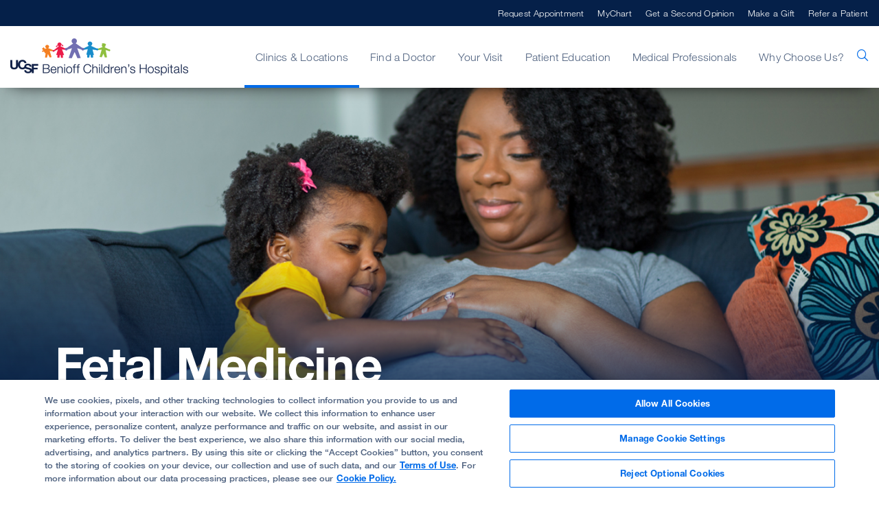

--- FILE ---
content_type: text/html; charset=utf-8
request_url: https://www.ucsfbenioffchildrens.org/care/fetal-medicine
body_size: 13527
content:



<!DOCTYPE html>
<!--[if lt IE 7]>      <html class="no-js lt-ie9 lt-ie8 lt-ie7"> <![endif]-->
<!--[if IE 7]>         <html class="no-js lt-ie9 lt-ie8"> <![endif]-->
<!--[if IE 8]>         <html class="no-js lt-ie9"> <![endif]-->
<!--[if gt IE 8]><!-->
<html class="no-js" lang="en">
<!--<![endif]-->
<head>
	<link rel="stylesheet" type="text/css" href=/assets/ucsf/main.css?v=9cc847420db0c106c2a7f983614e5eab />
<link rel="stylesheet" type="text/css" href=/assets/bch/main.css?v=e20bc882d7fd38b49c4eec7d9d84329c /> 
	


<!-- OneTrust Cookies Consent Notice start for ucsfbenioffchildrens.org -->
<script type="text/javascript" src="https://cdn.cookielaw.org/consent/69de606f-159b-41ad-82da-d7a76950873b/OtAutoBlock.js" ></script>
<script src="https://cdn.cookielaw.org/scripttemplates/otSDKStub.js"  type="text/javascript" charset="UTF-8" data-domain-script="69de606f-159b-41ad-82da-d7a76950873b" ></script>
<script type="text/javascript">
function OptanonWrapper() { }
</script>
<script type="text/javascript">
  function OptanonWrapper() { 
    // Check if banner div is available
    if (document.getElementById('onetrust-banner-sdk')) {
        // Get the buttons and container
        var acceptBtn = document.getElementById("onetrust-accept-btn-handler");
        var declineBtn = document.getElementById("onetrust-reject-all-handler");
        var cookieSettingsBtn = document.getElementById("onetrust-pc-btn-handler");
        var btnContainer = document.getElementById("onetrust-button-group");
        // Set the order you want below...
        btnContainer.append(acceptBtn, cookieSettingsBtn, declineBtn)
    }
  }
</script>
<!-- OneTrust Cookies Consent Notice end for ucsfbenioffchildrens.org -->

<!-- ucsf data layer -->
<script src="https://datalayer.ucsfhealth.org/ucsf-data-layer.js" defer></script>

<!-- ucsf marketing data layer -->
<script src="https://datalayer.ucsfhealth.org/ucsfbenioffchildrens-marketing-data-layer.js" defer></script>

<!-- adobe experience platform tag -->
<script type="text/plain" class="optanon-category-C0007" src="https://assets.adobedtm.com/db5f13cb240b/b1130ce1ceae/launch-db8f55f3e131.min.js" defer></script>






    <title>Fetal Medicine | UCSF Children&#39;s Benioff Hospitals</title>




    <link href="/-/media/project/ucsf/ucsf-bch/header/favicon-32x32.png?rev=7da17355eec44d65b26747967816d41b" rel="shortcut icon" />


<link rel="canonical" href="https://www.ucsfbenioffchildrens.org/care/fetal-medicine" />


	<meta content="Clinics &amp; Locations" name="mainNavName" />


	<meta content="false" name="includeBackgroundCircles" />



<meta property="fb:app_id"  content="1162986667203299" /><meta property="og:description"  content="Doctors and scientists at UCSF Benioff Children's Hospitals are world-renowned experts in the diagnosis, evaluation and treatment of birth defects and life-threatening conditions before delivery." /><meta property="og:type"  content="article" /><meta property="og:site_name"  content="ucsfbenioffchildrens.org" /><meta property="og:image"  content="https://www.ucsfbenioffchildrens.org/-/media/project/ucsf/ucsf-bch/images/practice-area/hero/fetal-medicine-2x.jpg?rev=a373f95e0f9241eea06735c54a256b21" /><meta property="og:title"  content="Fetal Medicine" /><meta property="og:description"  content="Doctors and scientists at UCSF Benioff Children's Hospitals are world-renowned experts in the diagnosis, evaluation and treatment of birth defects and life-threatening conditions before delivery." /><meta property="og:url"  content="https://www.ucsfbenioffchildrens.org/care/fetal-medicine" />


<meta  name="description" content="Doctors and scientists at UCSF Benioff Children's Hospitals are world-renowned experts in the diagnosis, evaluation and treatment of birth defects and life-threatening conditions before delivery." />


<meta property="twitter:site"  content="@UCSFChildrens" /><meta property="twitter:image"  content="https://www.ucsfbenioffchildrens.org/-/media/project/ucsf/ucsf-bch/images/practice-area/hero/fetal-medicine-2x.jpg?rev=a373f95e0f9241eea06735c54a256b21" /><meta property="twitter:description"  content="Doctors and scientists at UCSF Benioff Children's Hospitals are world-renowned experts in the diagnosis, evaluation and treatment of birth defects and life-threatening conditions before delivery." /><meta property="twitter:creator"  content="@UCSFChildrens" /><meta property="twitter:title"  content="Fetal Medicine" /><meta property="twitter:card"  content="summary_large_image" /><meta property="twitter:description"  content="Doctors and scientists at UCSF Benioff Children's Hospitals are world-renowned experts in the diagnosis, evaluation and treatment of birth defects and life-threatening conditions before delivery." />

    <meta name="viewport" content="width=device-width, initial-scale=1"/>



<link rel="manifest" href="/manifest.json" />



<meta name="format-detection" content="telephone=no">



	
</head>
<body class="default-device bodyclass">
	<a href="#content" class="skip-to-content">Skip to Main Content</a>
	



	<div id="wrapper">
		<!-- #header -->
		<header>
			<div id="header" class="container-fluid">
				


    <div class="component rich-text ie-warning-banner">
        <div class="component-content">
<p>
Looks like you&rsquo;re visiting Benioff Children's Hospitals on Internet Explorer. For the best experience, try&nbsp;<a rel="noopener noreferrer" rel="noopener noreferrer" href="https://www.google.com/chrome/" target="_blank">Chrome</a> or
<a rel="noopener noreferrer" rel="noopener noreferrer" href="https://www.mozilla.org/en-US/firefox/new/" target="_blank">Firefox</a>.
</p>        </div>
    </div>
<div class="component">
	<div class="component-content">

		<div class="component">
	<div class="component-content">
		<div class="nav-search-overlay bch-nav-search-overlay">
			<div class="search-content">
				<div class="bch-form-animate">
					<div class="search-header">
						
						<div class="search-close"></div>
					</div>
					<div class="search-form-wrapper">
						<form data-autocomplete="/ucsfapi/search/getsuggestions"
							  class="search-form display1" action="/search">
							<div>
								<input aria-label="search text" type="text" name="searchterms" placeholder="What can we help you find?" autocomplete="off" />
								<button aria-label="search" type="submit" class="icon-ui-search"></button>
							</div>
						</form>
						<div class="popular-searches autocomplete-results font-larger">
							<div class="eyebrow">Popular Searches</div>
							<form action="/search">
									<button class="paragraph1" name="searchterms" value="Request an Appointment">Request an Appointment</button>
									<button class="paragraph1" name="searchterms" value=" Find a Doctor"> Find a Doctor</button>
									<button class="paragraph1" name="searchterms" value=" Clinics A-Z"> Clinics A-Z</button>
									<button class="paragraph1" name="searchterms" value=" Locations &amp; Directions"> Locations &amp; Directions</button>
									<button class="paragraph1" name="searchterms" value=" Child Life"> Child Life</button>
									<button class="paragraph1" name="searchterms" value=" Medical Records"> Medical Records</button>
							</form>
						</div>
					</div>
				</div>
				<div class="absolute-box">
					<div class="relative-container">
						<div class="animal-box">
							<img loading="lazy" class="ball-image" src="/-/media/project/ucsf/ucsf-bch/images/search/search-background.jpg?rev=17319740712043dda6c563b9ca2e928c&amp;hash=479C4FC759FEA3A8399DA3F4D2C5663E" alt="" width="800" height="242">
						</div>
						<div class="animal">
							<img loading="lazy" class="animal-image" src="/-/media/project/ucsf/ucsf-bch/by-your-side-cards/images/ucsf-bch_bys_card-mobile_sealion_neutral.svg?rev=842e1fde718f4107859628fe38710c7d&amp;hash=3ED58489784A8D2E8362EB3C309651A1" alt="" width="" height="">
						</div>
					</div>
				</div>
			</div>
		</div>
	</div>
</div>

		<div class="nav-wrapper bch-nav-wrapper">
			<div class="top-nav-wrapper">
				<div class="top-nav">
					<div class="title">
						
					</div>
				</div>
			</div>
			<div class="main-nav-wrapper">
					<div class="main-nav container">
						<input type="checkbox" id="mobile_nav_toggle" class="mobile-nav-check" aria-label="mobile_nav_toggle" />
						<label class="mobile-nav-toggle" for="mobile_nav_toggle" aria-label="mobile_nav_toggle_label">
							<div></div>
						</label>
						<div class="logo">
							<a title="Homepage icon" href="/"><img src="/-/media/project/ucsf/ucsf-bch/header/bch-logo-header.png?h=54&amp;iar=0&amp;w=300&amp;rev=61cf257957c343eaada8b4db648a353a&amp;hash=38AC2C99060E44E6F7B0D52C20D429F6" alt="" width="300" height="54" /></a>
						</div>
						<span aria-label="search" class="nav-search "><span class="icon-ui-search"></span></span>

						<div class="menu-content-wrapper">
							<ul class="menu">
									<li data-main-nav-name="Clinics &amp; Locations">
										<a>Clinics &amp; Locations</a>
										<div class="sub-nav container">
											<a href="#" class="sub-nav-close">Clinics &amp; Locations</a>
																							<div class="meta-links">
													<div class="component-content">
														<ul class="use-arrow-icon">
																<li>
																	<p><a href="/clinics">Clinics</a></p>
																</li>
																<li>
																	<p><a href="/locations">Locations</a></p>
																</li>
																<li>
																	<p><a href="/clinics/urgent-care-clinic">Urgent Care</a></p>
																</li>
																<li>
																	<p><a href="/clinics/emergency-room">Emergency Care</a></p>
																</li>
														</ul>
													</div>
												</div>
													<div class="bch-nav-bys-wrapper">
														<div class="bch-nav-bys-image">
																<div class="bch-nav-bys-bubble">
																	<img loading="lazy" src="/-/media/project/ucsf/ucsf-bch/speech-bubble.gif?rev=0993d54128424e819ecb24b4c2c8a739&amp;hash=CEEF7A262E5CD6501499F87943E57EA8" alt="Speech Bubble" width="134" height="134" />
																</div>
																<div class="bch-nav-bys-text-wrapper">
																	<p class="bch-nav-bys-text">
																		<p><strong>Here to serve you</strong><br />
<br />
Explore our network of care for kids, from the tiniest to teens and young adults.</p>
																	</p>
																	<button class="bys-close">X</button>
																</div>
															<div class="bch-initial">
																<img loading="lazy" class="bch-desktop-image" src="/-/media/project/ucsf/ucsf-bch/header/bear-desktop-rest-2x.jpg?rev=b2c91ed1a6d249c49fa9286e7a01bab5&amp;hash=A347E1DA0A80123FDDE201165E43F0F8" alt="" width="1052" height="1052" />
																<img loading="lazy" class="bch-mobile-image" src="/-/media/project/ucsf/ucsf-bch/header/bear-mobile-rest-2x.jpg?rev=2220d40548444275a049491392534f2a&amp;hash=A85346FB4F34254B1D5F7FCC866E6151" alt="" width="1536" height="884" />
															</div>
															<div class="bch-alternate">
																<img loading="lazy" class="bch-desktop-image" src="/-/media/project/ucsf/ucsf-bch/header/bear-desktop-reveal-2x.jpg?rev=38fcccb37a634e6898b67285c23a549e&amp;hash=0D3F65FA6918201EA65163B60DBC441F" alt="" width="1052" height="1052" />
																<img loading="lazy" class="bch-mobile-image" src="/-/media/project/ucsf/ucsf-bch/header/bear-mobile-reveal-2x-2.jpg?rev=b13ccce681a44cb69ce34f4438c8078f&amp;hash=569EA22250AC00012E9274AB83D8F856" alt="" width="1536" height="884" />
															</div>															
														</div>
														<div class="color-block"><span></span></div>
													</div>
										</div>
									</li>
									<li data-main-nav-name="Find a Doctor">
										<a>Find a Doctor</a>
										<div class="sub-nav container">
											<a href="#" class="sub-nav-close">Find a Doctor</a>
																							<div class="meta-links">
													<div class="component-content">
														<ul class="use-arrow-icon">
																<li>
																	<p><a href="/find-a-doctor">Find a Doctor</a></p>
																</li>
																<li>
																	<p><a href="/second-opinion">Get a Second Opinion</a></p>
																</li>
														</ul>
													</div>
												</div>
													<div class="bch-nav-bys-wrapper">
														<div class="bch-nav-bys-image">
																<div class="bch-nav-bys-bubble">
																	<img loading="lazy" src="/-/media/project/ucsf/ucsf-bch/speech-bubble.gif?rev=0993d54128424e819ecb24b4c2c8a739&amp;hash=CEEF7A262E5CD6501499F87943E57EA8" alt="Speech Bubble" width="134" height="134" />
																</div>
																<div class="bch-nav-bys-text-wrapper">
																	<p class="bch-nav-bys-text">
																		<p><strong>World-class docs</strong><br />
<br />
We'll help you find the best provider for your child.</p>
																	</p>
																	<button class="bys-close">X</button>
																</div>
															<div class="bch-initial">
																<img loading="lazy" class="bch-desktop-image" src="/-/media/project/ucsf/ucsf-bch/header/owl-desktop-rest-2x.jpg?rev=7e911f11024343d7a9a13713953eb8fb&amp;hash=384FE4163B6248176595088F96A567A1" alt="" width="1052" height="1052" />
																<img loading="lazy" class="bch-mobile-image" src="/-/media/project/ucsf/ucsf-bch/header/owl-mobile-rest-2x.jpg?rev=fec609445bca43e8a8f7bb4a867abf42&amp;hash=8B61432B10F8EE126BE0463CE9DE4222" alt="" width="1536" height="884" />
															</div>
															<div class="bch-alternate">
																<img loading="lazy" class="bch-desktop-image" src="/-/media/project/ucsf/ucsf-bch/header/owl-desktop-reveal-2x.jpg?rev=0ab458f2fbb14f10903ab37717b338e8&amp;hash=52A5E5D57A22518D340404E5161FC779" alt="" width="1052" height="1052" />
																<img loading="lazy" class="bch-mobile-image" src="/-/media/project/ucsf/ucsf-bch/header/owl-mobile-reveal-2x.jpg?rev=7c7b278eb9e546bf8e1ab2c388cd7cb2&amp;hash=302372E9BCCAB222F6E57B2CB8AA2675" alt="" width="1536" height="884" />
															</div>															
														</div>
														<div class="color-block"><span></span></div>
													</div>
										</div>
									</li>
									<li data-main-nav-name="Your Visit">
										<a>Your Visit</a>
										<div class="sub-nav container">
											<a href="#" class="sub-nav-close">Your Visit</a>
																							<div class="meta-links">
													<div class="component-content">
														<ul class="use-arrow-icon">
																<li>
																	<p><a href="/your-stay">Your Child&#39;s Stay</a></p>
																</li>
																<li>
																	<p><a href="/your-stay/your-childs-surgery-what-to-expect">Your Child&#39;s Surgery</a></p>
																</li>
																<li>
																	<p><a href="/your-stay/visiting-hours-and-guidelines">For Visitors</a></p>
																</li>
																<li>
																	<p><a href="/services">Patient &amp; Family Support</a></p>
																</li>
																<li>
																	<p><a href="/medical-records">Medical Records</a></p>
																</li>
																<li>
																	<p><a href="/billing-and-insurance">Billing &amp; Insurance</a></p>
																</li>
																<li>
																	<p><a href="/billing-and-insurance/help-paying-your-bill">Help Paying Your Bill</a></p>
																</li>
														</ul>
													</div>
												</div>
													<div class="bch-nav-bys-wrapper">
														<div class="bch-nav-bys-image">
																<div class="bch-nav-bys-bubble">
																	<img loading="lazy" src="/-/media/project/ucsf/ucsf-bch/speech-bubble.gif?rev=0993d54128424e819ecb24b4c2c8a739&amp;hash=CEEF7A262E5CD6501499F87943E57EA8" alt="Speech Bubble" width="134" height="134" />
																</div>
																<div class="bch-nav-bys-text-wrapper">
																	<p class="bch-nav-bys-text">
																		<p><strong>Stress-free visits</strong><br />
<br />
Accommodations. Admission. Discharge. Procedure prep. We've got you covered.</p>
																	</p>
																	<button class="bys-close">X</button>
																</div>
															<div class="bch-initial">
																<img loading="lazy" class="bch-desktop-image" src="/-/media/project/ucsf/ucsf-bch/header/seal-desktop-rest-2x.jpg?rev=5453ff2904f349bf905e8ad5988df42c&amp;hash=69A36D82ED2E83EAC4CA12387B81A5D2" alt="" width="1052" height="1052" />
																<img loading="lazy" class="bch-mobile-image" src="/-/media/project/ucsf/ucsf-bch/header/seal-mobile-rest-2x.jpg?rev=e89b3e76e48540c78561359763de37ce&amp;hash=1845F55F329B99BDE2BB692437C056BA" alt="" width="1536" height="884" />
															</div>
															<div class="bch-alternate">
																<img loading="lazy" class="bch-desktop-image" src="/-/media/project/ucsf/ucsf-bch/header/seal-desktop-reveal-2x.jpg?rev=06fdd4cc44314bb59336d7d0eff3950f&amp;hash=93705BF71AA91BE768E5A4E89CAD4990" alt="" width="1052" height="1052" />
																<img loading="lazy" class="bch-mobile-image" src="/-/media/project/ucsf/ucsf-bch/header/seal-mobile-reveal-2x.jpg?rev=bf2b743a916f4fd7b5af74594ca2bfad&amp;hash=D3747D2179DDFB04F9D69C59615282CA" alt="" width="1536" height="884" />
															</div>															
														</div>
														<div class="color-block"><span></span></div>
													</div>
										</div>
									</li>
									<li data-main-nav-name="Patient Education">
										<a>Patient Education</a>
										<div class="sub-nav container">
											<a href="#" class="sub-nav-close">Patient Education</a>
																							<div class="meta-links">
													<div class="component-content">
														<ul class="use-arrow-icon">
																<li>
																	<p><a href="/conditions">Conditions</a></p>
																</li>
																<li>
																	<p><a href="/treatments">Treatments</a></p>
																</li>
																<li>
																	<p><a href="/medical-tests">Tests</a></p>
																</li>
																<li>
																	<p><a href="/education/clinical-trials-at-ucsf-benioff-childrens-hospitals">Clinical Trials</a></p>
																</li>
																<li>
																	<p><a href="/education">FAQs &amp; More</a></p>
																</li>
																<li>
																	<p><a href="/patient-stories">Patient Stories</a></p>
																</li>
														</ul>
													</div>
												</div>
													<div class="bch-nav-bys-wrapper">
														<div class="bch-nav-bys-image">
																<div class="bch-nav-bys-bubble">
																	<img loading="lazy" src="/-/media/project/ucsf/ucsf-bch/speech-bubble.gif?rev=0993d54128424e819ecb24b4c2c8a739&amp;hash=CEEF7A262E5CD6501499F87943E57EA8" alt="Speech Bubble" width="134" height="134" />
																</div>
																<div class="bch-nav-bys-text-wrapper">
																	<p class="bch-nav-bys-text">
																		<p><strong>Extraordinary kid care</strong><br />
<br />
Our specialists handle conditions ranging from the common to the most rare.</p>
																	</p>
																	<button class="bys-close">X</button>
																</div>
															<div class="bch-initial">
																<img loading="lazy" class="bch-desktop-image" src="/-/media/project/ucsf/ucsf-bch/header/duck-desktop-rest-2x.jpg?rev=d69faccd6dfc498bb0d5985921c092b0&amp;hash=86D77E6EE80E5DD5A4DABAA2EF8B4CC1" alt="" width="1052" height="1052" />
																<img loading="lazy" class="bch-mobile-image" src="/-/media/project/ucsf/ucsf-bch/header/duck-mobile-rest-2x.jpg?rev=99932688462542b691fc7b1a68ade852&amp;hash=92DEC48F6C2F23A79AFB52C04D9B2849" alt="" width="1536" height="884" />
															</div>
															<div class="bch-alternate">
																<img loading="lazy" class="bch-desktop-image" src="/-/media/project/ucsf/ucsf-bch/header/duck-desktop-reveal-2x.jpg?rev=027ba526c88248ccad2f321e23280749&amp;hash=D3149531A4A6AADC894DEAEA7CAD2BFB" alt="" width="1052" height="1052" />
																<img loading="lazy" class="bch-mobile-image" src="/-/media/project/ucsf/ucsf-bch/header/duck-mobile-reveal-2x.jpg?rev=55295e6188da43be9ece147b079d213f&amp;hash=A104B491ACCC8544E81717571E7D98EE" alt="" width="1536" height="884" />
															</div>															
														</div>
														<div class="color-block"><span></span></div>
													</div>
										</div>
									</li>
									<li data-main-nav-name="Medical Professionals">
										<a>Medical Professionals</a>
										<div class="sub-nav container">
											<a href="#" class="sub-nav-close">Medical Professionals</a>
																							<div class="meta-links">
													<div class="component-content">
														<ul class="use-arrow-icon">
																<li>
																	<p><a href="/refer-a-patient">Refer a Patient</a></p>
																</li>
																<li>
																	<p><a href="/medical-professionals/transfer-or-transport-a-patient">Transfer or Transport a Patient</a></p>
																</li>
																<li>
																	<p><a href="/medical-professionals/request-a-consultation">Request a Consultation</a></p>
																</li>
																<li>
																	<p><a rel="noopener noreferrer" href="https://clinicaltrials.ucsf.edu/browse/pediatric" target="_blank">Clinical Trials</a></p>
																</li>
																<li>
																	<p><a href="/medical-professionals/specialty-care-clinic-schedules">Specialty Care Clinic Schedules</a></p>
																</li>
																<li>
																	<p><a href="/medical-professionals/continuing-medical-education">Continuing Medical Education (CME)</a></p>
																</li>
																<li>
																	<p><a href="/medical-professionals/graduate-training">Graduate Training</a></p>
																</li>
																<li>
																	<p><a rel="noopener noreferrer" href="https://medconnection.ucsfbenioffchildrens.org/" target="_blank">Physician Channel</a></p>
																</li>
																<li>
																	<p><a rel="noopener noreferrer" href="https://www.ucsfhealth.org/mdlink" target="_blank">MD Link</a></p>
																</li>
														</ul>
													</div>
												</div>
													<div class="bch-nav-bys-wrapper">
														<div class="bch-nav-bys-image">
																<div class="bch-nav-bys-bubble">
																	<img loading="lazy" src="/-/media/project/ucsf/ucsf-bch/speech-bubble.gif?rev=0993d54128424e819ecb24b4c2c8a739&amp;hash=CEEF7A262E5CD6501499F87943E57EA8" alt="Speech Bubble" width="134" height="134" />
																</div>
																<div class="bch-nav-bys-text-wrapper">
																	<p class="bch-nav-bys-text">
																		<p><strong>Referrals made easy</strong><br />
<br />
Contacts and resources to get your patients to our pediatric specialists</p>
																	</p>
																	<button class="bys-close">X</button>
																</div>
															<div class="bch-initial">
																<img loading="lazy" class="bch-desktop-image" src="/-/media/project/ucsf/ucsf-bch/header/bear2-desktop-rest-2x.jpg?rev=1da1822e5cdb4c6aa0dd6114f9182d7b&amp;hash=1B479C1D9B21A69D7511629C5E45AD84" alt="" width="1052" height="1052" />
																<img loading="lazy" class="bch-mobile-image" src="/-/media/project/ucsf/ucsf-bch/header/bear2-mobile-rest-2x.jpg?rev=ba989996478f487396b325931cbb28cd&amp;hash=4719FC66F428635555F41363BC774116" alt="" width="1536" height="884" />
															</div>
															<div class="bch-alternate">
																<img loading="lazy" class="bch-desktop-image" src="/-/media/project/ucsf/ucsf-bch/header/bear2-desktop-reveal-2x.jpg?rev=fcd5b7c59c0843dd9c25eb16dbf4dbb5&amp;hash=1797C32D6FAECB0F43CDBA3342A44E01" alt="" width="1052" height="1052" />
																<img loading="lazy" class="bch-mobile-image" src="/-/media/project/ucsf/ucsf-bch/header/bear2-mobile-reveal-2x.jpg?rev=aa9a0dc2f3bf49ff8e63d60ceb6a9060&amp;hash=768AB3F1E32C50F5694D1864C2884750" alt="" width="1536" height="884" />
															</div>															
														</div>
														<div class="color-block"><span></span></div>
													</div>
										</div>
									</li>
									<li data-main-nav-name="Why Choose Us?">
										<a>Why Choose Us?</a>
										<div class="sub-nav container">
											<a href="#" class="sub-nav-close">Why Choose Us?</a>
																							<div class="meta-links">
													<div class="component-content">
														<ul class="use-arrow-icon">
																<li>
																	<p><a href="/about/our-mission">Our Mission</a></p>
																</li>
																<li>
																	<p><a href="/about">Our Organization</a></p>
																</li>
																<li>
																	<p><a href="/about/quality">Quality of Patient Care</a></p>
																</li>
																<li>
																	<p><a href="/about/our-leadership">Our Leadership</a></p>
																</li>
														</ul>
													</div>
												</div>
													<div class="bch-nav-bys-wrapper">
														<div class="bch-nav-bys-image">
																<div class="bch-nav-bys-bubble">
																	<img loading="lazy" src="/-/media/project/ucsf/ucsf-bch/speech-bubble.gif?rev=0993d54128424e819ecb24b4c2c8a739&amp;hash=CEEF7A262E5CD6501499F87943E57EA8" alt="Speech Bubble" width="134" height="134" />
																</div>
																<div class="bch-nav-bys-text-wrapper">
																	<p class="bch-nav-bys-text">
																		<p><strong>Best in Northern CA</strong><br />
<br />
We're ranked #1 in pediatric cancer, heart surgery, cardiology &amp; more.</p>
																	</p>
																	<button class="bys-close">X</button>
																</div>
															<div class="bch-initial">
																<img loading="lazy" class="bch-desktop-image" src="/-/media/project/ucsf/ucsf-bch/header/owl2-desktop-rest-2x.jpg?rev=2831aebc02a240b6a6f84d94fd65ebfd&amp;hash=5BB41C2E95C0BB5F5B9D4C546BBE1D70" alt="" width="1052" height="1052" />
																<img loading="lazy" class="bch-mobile-image" src="/-/media/project/ucsf/ucsf-bch/header/owl2-mobile-rest-2x.jpg?rev=ad990a846e8e45fdbdf6c8b91e910206&amp;hash=D77118C8D299D00AEB15C3ED4FF89CCC" alt="" width="1536" height="884" />
															</div>
															<div class="bch-alternate">
																<img loading="lazy" class="bch-desktop-image" src="/-/media/project/ucsf/ucsf-bch/header/owl2-desktop-reveal-2x.jpg?rev=02a956a05b8d4f83a1e7c7cbb1d228d9&amp;hash=D2CF7F9D25F0F9F09099EE121BC5FB5C" alt="" width="1052" height="1052" />
																<img loading="lazy" class="bch-mobile-image" src="/-/media/project/ucsf/ucsf-bch/header/owl2-mobile-reveal-2x.jpg?rev=361cac6419a34fc68955d9c19338b091&amp;hash=23C279B2A831C568379D1E367AC796D6" alt="" width="1536" height="884" />
															</div>															
														</div>
														<div class="color-block"><span></span></div>
													</div>
										</div>
									</li>
							</ul>

							<ul class="top-menu">
									<li><a href="/request-an-appointment">Request Appointment</a></li>
																	<li><a href="https://www.ucsfhealth.org/mychart" target="_blank">MyChart</a></li>
																	<li><a href="/second-opinion">Get a Second Opinion</a></li>
																	<li><a rel="noopener noreferrer" href="https://give.ucsfbenioffchildrens.org/" target="_blank">Make a Gift</a></li>
																	<li><a title="Get a Second Opinion" href="/refer-a-patient">Refer a Patient</a></li>
							</ul>

							<div class="mobile-nav-footer">
								
							</div>
						</div>

					</div>
			</div>
		</div>

	</div>
</div>
			</div>
		</header>
		<!-- /#header -->
		<!-- #content -->
		<main>
			

			<div id="content" class="container">
				
<div class="component basic-hero col-xs-12">
	<div class="component-content">
				<div class="hero-image">
					<img src="/-/media/project/ucsf/ucsf-bch/images/practice-area/hero/fetal-medicine-2x.jpg?h=1112&amp;iar=0&amp;w=2880&amp;rev=a373f95e0f9241eea06735c54a256b21&amp;hash=383811F116F1C62D5C439077725A1240" alt="" width="2880" height="1112" />
				</div>
				<div class="hero-content">
					
					<div class="eyebrow hero-breadcrumb">
						
					</div>
					<h1 class="page-name display1">
						Fetal Medicine
					</h1>
				</div>
	</div>
</div><div class="component share-print-email extra-spacing container">
	<div class="component-content">
			<div class="share-component">
				<a aria-label="Print Page" href="#" rel="nofollow" class="icon-ui-print" title="Print"></a>
				<a aria-label="Share Page" data-email-body="Thought you might want to see this:" class="icon-ui-share" data-email-body="Thought you might want to see this:" data-email-subject="Take a look at this link from UCSF"></a>
			</div>
			<div class="clearfix"></div>
	</div>
</div>
<div class="component content container">
    <div class="component-content">
<div class="page-content">


<div class="component column-layout col-2-66-33 col-xs-12 col-2-80-20">
	<div class="component-content">
		<div class="left-col">
			

    <div class="component rich-text col-xs-12">
        <div class="component-content">
<p>Advances in medicine, diagnostics and genetic testing make it possible to diagnose birth defects and dangerous conditions well before a child is born. UCSF is a leader in the field of <strong>Fetal Medicine</strong>. We performed the first successful open fetal surgery in 1981 and have more experience than any institution worldwide with fetal surgery and endoscopic fetal intervention.</p>
<p>Our team of specialists work closely together to ensure patients receive comprehensive care, from pre-delivery procedures to long-term follow-up on you and your child. We are the only California hospital with a specialized clinic dedicated to long-term care of children with complex birth defects.</p>        </div>
    </div>

		</div>
		<div class="right-col">
			
		</div>
	</div>
</div> <div class="component numbered-clinic-rollup col-xs-12">
	<div class="component-content">
		<h2 class="heading1">Our services (3)</h2>
			<div class="cards">
					<div class="numbered-clinic-card">
						<div class="numbered-clinic-card-first">
							<div class="numbered-clinic-card-first-image">
								<img loading="lazy" src="/-/media/project/ucsf/ucsf-bch/images/clinic/numbered-clinic-card/fetal-treatment-center-320x320-2x.jpg?rev=e929d28c9f6046b58428296d7ab7bec0&amp;hash=0B22FE0E0908860BC50C36314EFB782E" alt="fetal-treatment-center-320x320-2x" width="640" height="640">
									<span>2</span>
							</div>
							<h2 class="numbered-clinic-card-header first">Fetal Treatment Center</h2>
						</div>
						<div class="numbered-clinic-card-second">
							<h2 class="numbered-clinic-card-header second">Fetal Treatment Center</h2>
							<div class="numbered-clinic-card-second-locations">
								<a href="/clinics/fetal-treatment-center" target="_self" title="Fetal Treatment Center"></a>
								<span><p>San Francisco / Oakland</p></span>
							</div>
						</div>
					</div>
					<div class="numbered-clinic-card">
						<div class="numbered-clinic-card-first">
							<div class="numbered-clinic-card-first-image">
								<img loading="lazy" src="/-/media/project/ucsf/ucsf-bch/images/clinic/numbered-clinic-card/fetal-cardiovascular-program-320x320-2x.jpg?rev=f108d906b0b948aa917acb8fea13bdd5&amp;hash=3B90952551395C186DB3E5A9F81490DC" alt="fetal-cardiovascular-program-320x320-2x" width="640" height="640">
									<span>13</span>
							</div>
							<h2 class="numbered-clinic-card-header first">Fetal Cardiovascular Program</h2>
						</div>
						<div class="numbered-clinic-card-second">
							<h2 class="numbered-clinic-card-header second">Fetal Cardiovascular Program</h2>
							<div class="numbered-clinic-card-second-locations">
								<a href="/clinics/fetal-cardiovascular-program" target="_self" title="Fetal Cardiovascular Program"></a>
								<span><p>San Francisco / Oakland / Brentwood / Fairfield / Fremont / Greenbrae / ...</p></span>
							</div>
						</div>
					</div>
					<div class="numbered-clinic-card">
						<div class="numbered-clinic-card-first">
							<div class="numbered-clinic-card-first-image">
								<img loading="lazy" src="/-/media/project/ucsf/ucsf-bch/images/clinic/numbered-clinic-card/life-clinic-320x320-2x.jpg?rev=cccade6f57f342549095c0a4e6ba9e7e&amp;hash=67AE6916330D5EEBEDBEDE466DF7EA06" alt="life-clinic-320x320-2x" width="640" height="640">
							</div>
							<h2 class="numbered-clinic-card-header first">LIFE Clinic</h2>
						</div>
						<div class="numbered-clinic-card-second">
							<h2 class="numbered-clinic-card-header second">LIFE Clinic</h2>
							<div class="numbered-clinic-card-second-locations">
								<a href="/clinics/life-clinic" target="_self" title="LIFE Clinic"></a>
								<span><p>
1825 Fourth St., Fifth Floor
<br>
San Francisco, CA 94158
</p>
</span>
							</div>
						</div>
					</div>
			</div>
	</div>
</div>	<div class="component accolades col-xs-12">
		<div class="component-content">
				<h2 class="heading1">Awards &amp; recognition</h2>
					<ul>
							<li class="component accolade">
								<div class="component-content">
									<div class="image-wrapper">
										<img loading="lazy" src="/-/media/project/ucsf/ucsf-bch/images/accolades/us-news-badges-2025/usn-bch-neonatology-2025-2026-200x200.png?h=200&amp;iar=0&amp;w=200&amp;rev=e5bf075f901c48c8bc9e5bfc580fbcb5&amp;hash=F7C1189700F43D11059561A8C617E0B4" alt="" width="200" height="200" />
									</div>
									<p class="font-larger">Top 10 in the nation for neonatology</p>
								</div>
							</li>
							<li class="component accolade">
								<div class="component-content">
									<div class="image-wrapper">
										<img loading="lazy" src="/-/media/project/ucsf/ucsf-bch/images/accolades/us-news-badges-2025/usn-bch-rankedin11specialties-2025-2026-200x200.png?h=200&amp;iar=0&amp;w=200&amp;rev=4a687ffc09b14e6bafb79d40932b3a16&amp;hash=6E74A80C26E5C31F51C846E5A3C74346" alt="" width="200" height="200" />
									</div>
									<p class="font-larger">Ranked among the nation&#39;s best in 11 specialties</p>
								</div>
							</li>
					</ul>
		</div>
	</div>
<div class="component article-cards cards-component col-xs-12">
	<div class="component-content">
			<div>
				<h2 class="heading1 title-anchor">
					Patient stories
				</h2>
				<div class="view-all">
					
				</div>
			</div>
			<div class="cards">
									<div class="card">
						<div class="component-content">
							<div class="card-content">
									<a href="/patient-stories/dylan-and-hunter-anderson" class="phantom-link" title="Twin-to-Twin Transfusion Syndrome Success Story"></a>
								<img loading="lazy" src="/-/media/project/ucsf/ucsf-bch/images/patient-story/hero/patient-dylan-and-hunter-anderson-2x.jpg?h=376&amp;w=974&amp;rev=2a2be7d9aa564f8aa93f525db130632f&amp;hash=D03767679879E1AA2B78D54749DADBFB" alt="patient-dylan-and-hunter-anderson-2x" width="2880" height="1112" />
								<p class="font-larger">
									Twin-to-Twin Transfusion Syndrome Success Story
								</p>
								<p>
									Unborn babies with twin-to-twin transfusion syndrome have lifesaving fetal surgery at UCSF and are born healthy.
								</p>
								<span class="field-read-more-link">
									<span class="include-ucsf-arrow"></span>
								</span>
							</div>
						</div>
					</div>
					<div class="card">
						<div class="component-content">
							<div class="card-content">
									<a href="/patient-stories/carson-and-dylan-riggs" class="phantom-link" title="Fetal Surgery Saves Boys with Twin-to-Twin Transfusion Syndrome"></a>
								<img loading="lazy" src="/-/media/project/ucsf/ucsf-bch/images/patient-story/hero/patient-carson-and-dylan-riggs-2x.jpg?h=376&amp;w=974&amp;rev=f8ac9e62153f4844bd9170ea6a965ee4&amp;hash=7017390CF41CAAEC4C3DC00410B9E4FE" alt="patient-carson-and-dylan-riggs-2x" width="2880" height="1112" />
								<p class="font-larger">
									Fetal Surgery Saves Boys with Twin-to-Twin Transfusion Syndrome
								</p>
								<p>
									Boys with twin-to-twin transfusion syndrome (TTTS) have lifesaving fetal surgery at 17 weeks and become happy, healthy babies. Read their story.
								</p>
								<span class="field-read-more-link">
									<span class="include-ucsf-arrow"></span>
								</span>
							</div>
						</div>
					</div>
					<div class="card">
						<div class="component-content">
							<div class="card-content">
									<a href="/patient-stories/meghann-bauer" class="phantom-link" title="Fetal Surgery Saves Her Twins&#39; Lives"></a>
								<img loading="lazy" src="/-/media/project/ucsf/ucsf-bch/images/patient-story/hero/patient-meghann-bauer-2x.jpg?h=376&amp;w=974&amp;rev=ac9277fb597f40f0b1b9559e23000e93&amp;hash=329D7EE8B1C32157A315B568F969C31A" alt="patient-meghann-bauer-2x" width="2880" height="1112" />
								<p class="font-larger">
									Fetal Surgery Saves Her Twins&#39; Lives
								</p>
								<p>
									A woman whose unborn babies had twin-to-twin transfusion syndrome (TTTS) has healthy, full-term babies after close monitoring and a fetal laser procedure.
								</p>
								<span class="field-read-more-link">
									<span class="include-ucsf-arrow"></span>
								</span>
							</div>
						</div>
					</div>
				<div class="bys-card-wrapper video" style="background-color: #B5DC55">
	<div class="bys-video">
		<video autoplay="" loop="" muted="" playsinline="">
			<source src="/-/media/project/ucsf/ucsf-bch/by-your-side-cards/video/owl/ucsf-bch_bys_card-desktop_point_reyes_owl_attentive_v001.mp4?rev=7aa2c7c3ab72409489bb6ad66791a9e5&amp;hash=0315C1F43B7EEFB76047267353FE2292" type="video/mp4">
		</video>
	</div>
	<div class="bys-card">
		<div class="bys-card-content">
			<p class="bys-card-eyebrow">Parents &amp; caregivers</p>
			<p class="bys-card-text">Join the Family Advisory Council to help make our care for kids even better. </p>
				<a href="/-/media/project/ucsf/ucsf-bch/pdf/2015_fac_application_for_families.pdf?rev=a3ff5ec8760a4c739cadb43af0ddb93a" target="_self"
				   class="bys-card-link" style="color: #B5DC55" title="Parents &amp; caregivers"></a>
		</div>
		<div class="bys-card-image">
			<img loading="lazy" class="bys-card-creature" src="/-/media/project/ucsf/ucsf-bch/by-your-side-cards/images/ucsf-bch_bys_card-mobile_owl_attentive.svg?rev=718e86a2ec2142578fb65038ae172be4&amp;hash=C1EC3815CE2D0C5E6D745C8ED5EBF9C7" alt="" width="" height="">
		</div>
	</div>
		<a href="/-/media/project/ucsf/ucsf-bch/pdf/2015_fac_application_for_families.pdf?rev=a3ff5ec8760a4c739cadb43af0ddb93a" target="_self"
		   class="bys-phantom-link" style="color: #B5DC55" title="Parents &amp; caregivers"></a>
</div>			</div>
	</div>
</div><div class="component patient-services cards-component col-xs-12">
	<div class="component-content">
				<div class="patient-services-header">
					<h2 class="heading1 title-anchor">
						Support services
					</h2>
					<div class="view-all">
						<a href="/services">View all</a>
					</div>
				</div>
				<div class="cards">

<div class="bys-card-wrapper video" style="background-color: #EB5757">
	<div class="bys-video">
		<video autoplay="" loop="" muted="" playsinline="">
			<source src="/-/media/project/ucsf/ucsf-bch/by-your-side-cards/video/sea-lion/ucsf-bch_bys_card-desktop_portola_sea_lion_restful_v004.mp4?rev=b36343544086422b90ce7a6d67cee5c5&amp;hash=DA1DE69C02F2999A32EF9054AD824720" type="video/mp4">
		</video>
	</div>
	<div class="bys-card">
		<div class="bys-card-content">
			<p class="bys-card-eyebrow">Planning a visit? </p>
			<p class="bys-card-text">Let me help. Click me to find directions, parking info, and more about our locations.</p>
				<a href="/locations" target="_self"
				   class="bys-card-link" style="color: #EB5757" title="Planning a visit? "></a>
		</div>
		<div class="bys-card-image">
			<img loading="lazy" class="bys-card-creature" src="/-/media/project/ucsf/ucsf-bch/by-your-side-cards/images/ucsf-bch_bys_card-mobile_sealion_neutral.svg?rev=842e1fde718f4107859628fe38710c7d&amp;hash=3ED58489784A8D2E8362EB3C309651A1" alt="" width="" height="">
		</div>
	</div>
		<a href="/locations" target="_self"
		   class="bys-phantom-link" style="color: #EB5757" title="Planning a visit? "></a>
</div>
						<div class="card">
							<div class="component-content">
								<div class="card-content">
									<a href="/services/child-life" class="phantom-link" title="Child Life"></a>
									<img loading="lazy" src="/-/media/project/ucsf/ucsf-bch/images/service/hero/child-life-hero-2x-v1.jpg?h=376&amp;w=973&amp;rev=2b62da174c47471ab37503a4aee376d7&amp;hash=D2BEBDE74B2CDE51B159EFF3E08A4132" alt="" width="2880" height="1112" />
									<div class="field-icon">
										<div class="eyebrow">
											
										</div>
									</div>
									<p class="font-larger">
										Child Life
									</p>
									<p>
										Certified child life specialists ease the stress and anxiety of childhood illness through therapeutic play, schooling and family-focused support.
									</p>
									<span class="field-read-more-link"><span class="include-ucsf-arrow"></span></span>
								</div>
							</div>
						</div>
						<div class="card">
							<div class="component-content">
								<div class="card-content">
									<a href="/services/family-amenities" class="phantom-link" title="Family Amenities"></a>
									<img loading="lazy" src="/-/media/project/ucsf/ucsf-bch/images/service/hero/family-amenities1-2x.jpg?h=376&amp;w=973&amp;rev=432dbfb1d5cc47c3bf265a316fcf8b8c&amp;hash=BFD6C7BC3D86B44792582F7300E78430" alt="" width="2880" height="1112" />
									<div class="field-icon">
										<div class="eyebrow">
											
										</div>
									</div>
									<p class="font-larger">
										Family Amenities
									</p>
									<p>
										Family-friendly amenities help you relax and take care of yourself while staying close to your child. We offer lounges, kitchens, showers, breastfeeding rooms and more.
									</p>
									<span class="field-read-more-link"><span class="include-ucsf-arrow"></span></span>
								</div>
							</div>
						</div>
						<div class="card">
							<div class="component-content">
								<div class="card-content">
									<a href="/services/social-services" class="phantom-link" title="Social Services"></a>
									<img loading="lazy" src="/-/media/project/ucsf/ucsf-bch/images/service/hero/social-services-2x.jpg?h=376&amp;w=973&amp;rev=b7db25aa488a49c4ab7f4559076e384b&amp;hash=E1AA5DBFDE00B38752727BB311444033" alt="social-services-2x" width="2880" height="1112" />
									<div class="field-icon">
										<div class="eyebrow">
											
										</div>
									</div>
									<p class="font-larger">
										Social Services
									</p>
									<p>
										Social workers ease the effect of illness, injury and hospitalization on your family with counseling and assistance to help you navigate the challenges.
									</p>
									<span class="field-read-more-link"><span class="include-ucsf-arrow"></span></span>
								</div>
							</div>
						</div>
						<div class="card">
							<div class="component-content">
								<div class="card-content">
									<a href="/services/activity-rooms" class="phantom-link" title="Activity Rooms"></a>
									<img loading="lazy" src="/-/media/project/ucsf/ucsf-bch/images/service/hero/activity-rooms-2x.jpg?h=376&amp;w=973&amp;rev=bd77e333e9a14063a93aefbe2a9db276&amp;hash=36ACDDF4B1EDDED7BE85A5F0155B9395" alt="activity-rooms-2x" width="2880" height="1112" />
									<div class="field-icon">
										<div class="eyebrow">
											
										</div>
									</div>
									<p class="font-larger">
										Activity Rooms
									</p>
									<p>
										Activity rooms offer a relaxed environment for children of all ages. Features include a playroom, digital arts studio and teen lounge. Find out more.
									</p>
									<span class="field-read-more-link"><span class="include-ucsf-arrow"></span></span>
								</div>
							</div>
						</div>
						<div class="card">
							<div class="component-content">
								<div class="card-content">
									<a href="/services/art-therapy-program" class="phantom-link" title="Art Therapy"></a>
									<img loading="lazy" src="/-/media/project/ucsf/ucsf-bch/images/service/hero/art-therapy-program-2x.jpg?h=376&amp;w=973&amp;rev=32cec64ad49d4e839aea00c47bef5766&amp;hash=467D9440334927EEA00D502FAEFB2C10" alt="art-therapy-program-2x" width="2880" height="1112" />
									<div class="field-icon">
										<div class="eyebrow">
											
										</div>
									</div>
									<p class="font-larger">
										Art Therapy
									</p>
									<p>
										Art therapy helps kids and families express themselves, making it easier to cope with pediatric health issues. Group and bedside services are available.
									</p>
									<span class="field-read-more-link"><span class="include-ucsf-arrow"></span></span>
								</div>
							</div>
						</div>
						<div class="card">
							<div class="component-content">
								<div class="card-content">
									<a href="/services/music-therapy-program" class="phantom-link" title="Music Therapy Program"></a>
									<img loading="lazy" src="/-/media/project/ucsf/ucsf-bch/images/service/hero/music-program-2x.jpg?h=376&amp;w=973&amp;rev=8bfcfbf335c74135808146c6a62aaf6c&amp;hash=BDCF8A7635B8F728491C5E0CE873A001" alt="music-program-2x" width="2880" height="1112" />
									<div class="field-icon">
										<div class="eyebrow">
											
										</div>
									</div>
									<p class="font-larger">
										Music Therapy Program
									</p>
									<p>
										Board-certified music therapists help kids cope with illness and the feelings that come with it. Find out about group activities and bedside therapy.
									</p>
									<span class="field-read-more-link"><span class="include-ucsf-arrow"></span></span>
								</div>
							</div>
						</div>
						<div class="card">
							<div class="component-content">
								<div class="card-content">
									<a href="/services/school-program" class="phantom-link" title="School Program"></a>
									<img loading="lazy" src="/-/media/project/ucsf/ucsf-bch/images/service/hero/school-program-2x.jpg?h=376&amp;w=973&amp;rev=51b64e7a7ef54fc09172de0ab8a3e05b&amp;hash=1ABAD2B01F43B24D4F73CD11A313953E" alt="school-program-2x" width="2880" height="1112" />
									<div class="field-icon">
										<div class="eyebrow">
											
										</div>
									</div>
									<p class="font-larger">
										School Program
									</p>
									<p>
										Our schoolroom services and individual learning programs help children hospitalized at UCSF continue their education and get ready to return to school.
									</p>
									<span class="field-read-more-link"><span class="include-ucsf-arrow"></span></span>
								</div>
							</div>
						</div>
						<div class="card">
							<div class="component-content">
								<div class="card-content">
									<a href="/services/school-re-entry-program" class="phantom-link" title="School Re-Entry Program"></a>
									<img loading="lazy" src="/-/media/project/ucsf/ucsf-bch/images/service/hero/school-re-entry-program-2x.jpg?h=376&amp;w=973&amp;rev=473f43085e274ccb8e8325df8fcf865f&amp;hash=29DA624C0385342785729EFF20F74932" alt="school-re-entry-program-2x" width="2880" height="1112" />
									<div class="field-icon">
										<div class="eyebrow">
											
										</div>
									</div>
									<p class="font-larger">
										School Re-Entry Program
									</p>
									<p>
										We help kids return to school after hospitalization by educating staff and students about their needs and recommending needed accommodations. Read more.
									</p>
									<span class="field-read-more-link"><span class="include-ucsf-arrow"></span></span>
								</div>
							</div>
						</div>
						<div class="card">
							<div class="component-content">
								<div class="card-content">
									<a href="/services/individual-playtime-and-instruction" class="phantom-link" title="Individual Playtime &amp; Instruction"></a>
									<img loading="lazy" src="/-/media/project/ucsf/ucsf-bch/images/service/hero/individual-playtime-and-instruction-2x.jpg?h=376&amp;w=973&amp;rev=4487f3c57c514c8d98358bfd2ad71c8b&amp;hash=B810F0079DD0E0258758B2A2DA77FE6A" alt="individual-playtime-and-tutoring-2x" width="2880" height="1112" />
									<div class="field-icon">
										<div class="eyebrow">
											
										</div>
									</div>
									<p class="font-larger">
										Individual Playtime &amp; Instruction
									</p>
									<p>
										If your child can&#39;t be around other kids for medical reasons, you can sign up for private sessions in our activity and school rooms. Find out how.
									</p>
									<span class="field-read-more-link"><span class="include-ucsf-arrow"></span></span>
								</div>
							</div>
						</div>
						<div class="card">
							<div class="component-content">
								<div class="card-content">
									<a href="/services/interpreter-services-and-communication-assistance" class="phantom-link" title="Interpreter Services &amp; Communication Assistance"></a>
									<img loading="lazy" src="/-/media/project/ucsf/ucsf-bch/images/service/hero/interpreter-services-and-communication-assistance-2x.jpg?h=376&amp;w=973&amp;rev=8dec0cd4e0d141df931ac7a1596b6718&amp;hash=2198F2762E1DF198611DCE4BA0B924D8" alt="interpreters-2x" width="2880" height="1112" />
									<div class="field-icon">
										<div class="eyebrow">
											
										</div>
									</div>
									<p class="font-larger">
										Interpreter Services &amp; Communication Assistance
									</p>
									<p>
										Interpreter services in many languages and TDDs are available for families that need help communicating with care teams. Here&#39;s how to access them.
									</p>
									<span class="field-read-more-link"><span class="include-ucsf-arrow"></span></span>
								</div>
							</div>
						</div>
						<div class="card">
							<div class="component-content">
								<div class="card-content">
									<a href="/services/family-resource-center" class="phantom-link" title="Family Resource Center"></a>
									<img loading="lazy" src="/-/media/project/ucsf/ucsf-bch/images/service/hero/family-resource-center-2x.jpg?h=376&amp;w=973&amp;rev=077d778b58814509a432f12aea99fb72&amp;hash=11891561D6ED6DAE4939BE2349459601" alt="" width="2880" height="1112" />
									<div class="field-icon">
										<div class="eyebrow">
											
										</div>
									</div>
									<p class="font-larger">
										Family Resource Center
									</p>
									<p>
										We help families cope with the challenges of childhood illness and hospitalization in a relaxing environment where parents can get a much-needed break.
									</p>
									<span class="field-read-more-link"><span class="include-ucsf-arrow"></span></span>
								</div>
							</div>
						</div>
						<div class="card">
							<div class="component-content">
								<div class="card-content">
									<a href="/services/parent-support-program" class="phantom-link" title="Parent Support Program"></a>
									<img loading="lazy" src="/-/media/project/ucsf/ucsf-bch/images/service/hero/parent-support-program-2x.jpg?h=376&amp;w=973&amp;rev=a89abc1ff5464d9ab0ab4bea40f4c904&amp;hash=5209023E1CB3400C88CBA33663D5E4C0" alt="family-support-program-2x" width="2880" height="1112" />
									<div class="field-icon">
										<div class="eyebrow">
											
										</div>
									</div>
									<p class="font-larger">
										Parent Support Program
									</p>
									<p>
										Weekly activities, including knitting, scrapbooking, chair massage and more, help family caregivers get a much-needed break. Find out more.
									</p>
									<span class="field-read-more-link"><span class="include-ucsf-arrow"></span></span>
								</div>
							</div>
						</div>
						<div class="card">
							<div class="component-content">
								<div class="card-content">
									<a href="/services/patient-relations" class="phantom-link" title="Patient Relations"></a>
									<img loading="lazy" src="/-/media/project/ucsf/ucsf-bch/images/service/hero/patient-relations-2x.jpg?h=376&amp;w=973&amp;rev=de418eae198c4ec1af7e4db36beecdd7&amp;hash=6E1A5CCE0BF2D480562B023EE4478C24" alt="patient-relations-2x" width="2880" height="1112" />
									<div class="field-icon">
										<div class="eyebrow">
											
										</div>
									</div>
									<p class="font-larger">
										Patient Relations
									</p>
									<p>
										Patient relations reps and nursing supervisors are here to answer questions and address concerns. Learn about your rights, how to reach us and more.
									</p>
									<span class="field-read-more-link"><span class="include-ucsf-arrow"></span></span>
								</div>
							</div>
						</div>
						<div class="card">
							<div class="component-content">
								<div class="card-content">
									<a href="/services/spiritual-care" class="phantom-link" title="Spiritual Care"></a>
									<img loading="lazy" src="/-/media/project/ucsf/ucsf-bch/images/service/hero/spiritual-care-2x.jpg?h=376&amp;w=973&amp;rev=c9c3696232e4424690cd4a0e701e1426&amp;hash=E72E1ABBE378F88130FF7DA286EBDD03" alt="spiritual-care-2x" width="2880" height="1112" />
									<div class="field-icon">
										<div class="eyebrow">
											
										</div>
									</div>
									<p class="font-larger">
										Spiritual Care
									</p>
									<p>
										Chaplains help UCSF patients, families and staff cope with the spiritual and emotional challenges of childhood illness. Learn more.
									</p>
									<span class="field-read-more-link"><span class="include-ucsf-arrow"></span></span>
								</div>
							</div>
						</div>
						<div class="card">
							<div class="component-content">
								<div class="card-content">
									<a href="/services/international-services" class="phantom-link" title="International Services"></a>
									<img loading="lazy" src="/-/media/project/ucsf/ucsf-bch/images/service/hero/international-services-2x.jpg?h=376&amp;w=973&amp;rev=a295537e635e4e4983a2955c6221f5be&amp;hash=6AA251AB263516FECDE335D7C1DA2A84" alt="international-services-2x" width="2880" height="1112" />
									<div class="field-icon">
										<div class="eyebrow">
											
										</div>
									</div>
									<p class="font-larger">
										International Services
									</p>
									<p>
										If you&#39;re coming to UCSF from outside the U.S., we coordinate your child&#39;s appointments and provide other helpful services. Here&#39;s how to get started.
									</p>
									<span class="field-read-more-link"><span class="include-ucsf-arrow"></span></span>
								</div>
							</div>
						</div>

				</div>
	</div>
</div>

<div class="component bys-moment col-xs-12">
	<div class="component-content">
		<div class="bys-moment-content">
			<p class="bys-moment-eyebrow">
				Tender wagging care
			</p>
			<h2 class="bys-moment-headline">
				Our therapy dogs spread joy and smiles at the bedside and throughout the hospital. 
			</h2>
				<a href="/services/child-life" target="_self" class="bys-moment-cta">
					Visit Child Life services
				</a>
					</div>
				<div class="bys-moment-image">
					<img loading="lazy" src="/-/media/project/ucsf/ucsf-bch/images/by-your-side-moment/photos/girl-therapy-dog-708x556.jpg?rev=fbdb0306429442bc99ba035b734081c4&amp;hash=8DF2817766E5F4415AE992D775ACE410" alt="" width="708" height="556">
				</div>
	</div>
</div></div>    </div>
</div>

			</div>
		</main>
		<!-- /#content -->
		<!-- #footer -->
		<footer>
			<div id="footer" class="container">
				

<div class="component footer-values col-xs-12">
	<div class="component-content">
<div></div>	</div>
</div>

<div class="component footer-content col-xs-12">
	<div class="component-content">
<div class="container"><div class="top-row">
<div class="component image file-type-icon-media-link logo">
    <div class="component-content">
<img src="/-/media/project/ucsf/ucsf-bch/navigation/main-navigation/logos/bch-logo-footer.png?h=36&amp;iar=0&amp;w=200&amp;rev=e551e72e70964b98bdf66c3a28d6c4d5&amp;hash=F7FE01A0E5A951930D69A3E6D0217A6A" alt="" width="200" height="36" data-variantitemid="{A741C573-C210-4EEB-8C5A-E2AEB058A56B}" data-variantfieldname="Image" loading="lazy" />    </div>
</div>
<div class="top-social-row">
<div class="component link-list social-footer">
	<div class="component-content">
		<div class="eyebrow">Follow UCSF Benioff Children&#39;s Hospitals:</div>
				<ul>
				<li class="item0 odd first">
<a href="https://www.facebook.com/UCSFBenioffChildrens/" target="_blank" title="UCSF Benioff Children's Hospitals Facebook" ><span class="icon-social-facebook"></span></a>				</li>
				<li class="item1 even">
<a href="https://x.com/ucsfchildrens" target="_blank" title="UCSF Benioff Children's Hospitals X account" ><span class="icon-social-twitter"></span></a>				</li>
				<li class="item2 odd">
<a href="https://www.instagram.com/ucsfchildrens/" target="_blank" title="UCSF Benioff Children's Hospitals Instagram" ><span class="icon-social-instagram"></span></a>				</li>
				<li class="item3 even last">
<a href="https://www.linkedin.com/company/985285/" target="_blank" title="UCSF Benioff Children's Hospitals LinkedIn" ><span class="icon-social-linkedin"></span></a>				</li>
		</ul>
	</div>
</div>

<div class="component link-list social-footer">
	<div class="component-content">
		<div class="eyebrow">Follow UCSF Benioff Children&#39;s Hospital Oakland:</div>
				<ul>
				<li class="item0 odd first">
<a href="https://x.com/UCSFBenioffOAK" target="_blank" title="UCSF Benioff Children’s Hospital Oakland X account" ><span class="icon-social-twitter"></span></a>				</li>
				<li class="item1 even last">
<a href="https://www.youtube.com/channel/UCZVWm2HUOBN5y3iHHovR8BQ" target="_blank" title="UCSF Benioff Children’s Hospital Oakland YouTube account" ><span class="icon-social-youtube"></span></a>				</li>
		</ul>
	</div>
</div>
</div></div>


<div class="component row-splitter">
        <div class=" footer-nav container-fluid">
            <div class="row">
                
<div class="component link-list col-md-6 col-lg">
	<div class="component-content">
		<div class="eyebrow">Getting care</div>
				<ul>
				<li class="item0 odd first">
<a href="/find-a-doctor" data-variantitemid="{0C7AD75A-A586-4147-93D5-7A5456095A03}" data-variantfieldname="Link">Find a Doctor</a>				</li>
				<li class="item1 even">
<a href="/clinics" data-variantitemid="{33FCC6A4-4B29-4CF0-9E73-179F2684D27B}" data-variantfieldname="Link">Find a Clinic</a>				</li>
				<li class="item2 odd">
<a href="/care/primary-care" data-variantitemid="{8B3A8160-90E8-4912-B399-60A3D7E98215}" data-variantfieldname="Link">Primary Care</a>				</li>
				<li class="item3 even">
<a href="/care/emergency-medicine" data-variantitemid="{E5EF869D-059A-45C6-8B9D-2C660D2E1C45}" data-variantfieldname="Link">Emergency Care</a>				</li>
				<li class="item4 odd">
<a href="/services/international-services" data-variantitemid="{264F23A6-BFFD-4621-A278-9DFC3FBA5302}" data-variantfieldname="Link">International Services</a>				</li>
				<li class="item5 even">
<a href="/locations" data-variantitemid="{BE5C8019-B7F3-497F-B298-3B5909FB54DB}" data-variantfieldname="Link">Locations &amp; Directions</a>				</li>
				<li class="item6 odd">
<a href="/billing-and-insurance/pricing-transparency" data-variantitemid="{1A0376A0-CAE3-4917-9261-0CEACAF144EB}" data-variantfieldname="Link">Price Transparency</a>				</li>
				<li class="item7 even last">
<a href="/billing-and-insurance/help-paying-your-bill" data-variantitemid="{62B9E897-FFE5-43E4-9192-7F0784569655}" data-variantfieldname="Link">Help Paying Your Bill</a>				</li>
		</ul>
	</div>
</div>

<div class="component link-list col-md-6 col-lg">
	<div class="component-content">
		<div class="eyebrow">Medical professionals</div>
				<ul>
				<li class="item0 odd first">
<a href="/refer-a-patient" data-variantitemid="{EF539A9E-25C0-4344-9800-FAB26856E520}" data-variantfieldname="Link">Refer a Patient</a>				</li>
				<li class="item1 even">
<a href="/medical-professionals/transfer-or-transport-a-patient" data-variantitemid="{A4571965-EDC7-45E7-89DC-B5A4AC0EAA84}" data-variantfieldname="Link">Transfer a Patient</a>				</li>
				<li class="item2 odd">
<a href="https://www.ucsfhealth.org/mdlink" rel="noopener noreferrer" data-variantitemid="{14B26328-9C7E-4D7C-B8D4-C252E00DC6E4}" data-variantfieldname="Link" target="_blank">MD Link</a>				</li>
				<li class="item3 even">
<a href="https://medconnection.ucsfbenioffchildrens.org/" rel="noopener noreferrer" data-variantitemid="{FBF76A17-5248-4565-8EE1-5873FA3A7E63}" data-variantfieldname="Link" target="_blank">Physician Channel</a>				</li>
				<li class="item4 odd last">
<a href="/medical-professionals" data-variantitemid="{FC37EEFA-430A-4493-A9E2-8C66E6993662}" data-variantfieldname="Link">Medical Professionals</a>				</li>
		</ul>
	</div>
</div>

<div class="component link-list col-md-6 col-lg">
	<div class="component-content">
		<div class="eyebrow">About us</div>
				<ul>
				<li class="item0 odd first">
<a href="/about" data-variantitemid="{5D96C4EA-9AEC-4C1A-A483-599C256F30B4}" data-variantfieldname="Link">Our Organization</a>				</li>
				<li class="item1 even">
<a href="/contact-us" data-variantitemid="{AFAB8504-218B-4811-8ECA-70E7E28CF809}" data-variantfieldname="Link">Contact Us</a>				</li>
				<li class="item2 odd">
<a href="/services/patient-relations" data-variantitemid="{7DF9E368-A8F4-4107-888A-742ED4AF3DAD}" data-variantfieldname="Link">Patient Relations</a>				</li>
				<li class="item3 even">
<a href="https://www.ucsf.edu/news-media/journalists" rel="noopener noreferrer" data-variantitemid="{CB3BF547-A002-4A05-BD07-7E27DF08B289}" data-variantfieldname="Link" target="_blank">Media Resources</a>				</li>
				<li class="item4 odd">
<a href="/services/accessibility-resources" data-variantitemid="{B5DDFEDD-3DE6-4191-8E30-5A090DD59022}" data-variantfieldname="Link">Accessibility Resources</a>				</li>
				<li class="item5 even">
<a href="/about/quality" data-variantitemid="{943DA069-CC14-43AA-B6C0-FFB1155C0183}" data-variantfieldname="Link">Quality of Patient Care</a>				</li>
				<li class="item6 odd">
<a href="/-/media/project/ucsf/ucsf-bch/pdf/ucsfhipaa-072021.pdf?rev=7716c370f31d4e8cb13e9361882a6963&amp;hash=5254323D8D2C2253521FD9BA50FE9A02" data-variantitemid="{0507127A-9857-49B0-96A6-F4DCA9A677C1}" data-variantfieldname="Link">Privacy of Health Information</a>				</li>
				<li class="item7 even">
<a href="https://www.ucsf.edu/topics/pediatrics-and-childrens-health" rel="noopener noreferrer" data-variantitemid="{60D502B8-F196-481C-8FB4-657DC9B58292}" data-variantfieldname="Link" target="_blank">UCSF Pediatric News</a>				</li>
				<li class="item8 odd last">
<a href="https://www.ucsfhealth.org/about" rel="noopener noreferrer" data-variantitemid="{D2172355-141C-46C1-A0D5-A8F5920295D6}" data-variantfieldname="Link" target="_blank">About UCSF Health</a>				</li>
		</ul>
	</div>
</div>

<div class="component link-list col-md-6 col-lg">
	<div class="component-content">
		<div class="eyebrow">Research &amp; education</div>
				<ul>
				<li class="item0 odd first">
<a href="https://clinicaltrials.ucsf.edu/browse/pediatric" rel="noopener noreferrer" data-variantitemid="{778C498E-350A-414D-BAD7-A314F9D592E6}" data-variantfieldname="Link" target="_blank">Clinical Trials</a>				</li>
				<li class="item1 even">
<a href="/medical-professionals/continuing-medical-education" data-variantitemid="{2C65A8EA-330D-4932-B328-D0E2B23245FE}" data-variantfieldname="Link">Continuing Medical Education</a>				</li>
				<li class="item2 odd last">
<a href="/medical-professionals/graduate-training" data-variantitemid="{56B32E46-A033-4180-92B2-3CC35C0DA658}" data-variantfieldname="Link">Graduate Training</a>				</li>
		</ul>
	</div>
</div>

<div class="component link-list col-md-6 col-lg">
	<div class="component-content">
		<div class="eyebrow">Getting involved</div>
				<ul>
				<li class="item0 odd first">
<a href="https://give.ucsfbenioffchildrens.org/" rel="noopener noreferrer" data-variantitemid="{9CBD6EA1-6D4F-4128-B583-6FF71E36F08E}" data-variantfieldname="Link" target="_blank">Donate</a>				</li>
				<li class="item1 even">
<a href="/about/become-a-volunteer" data-variantitemid="{1B39DB84-1062-46DA-BC79-044A411D204D}" data-variantfieldname="Link">Become a Volunteer</a>				</li>
				<li class="item2 odd last">
<a href="/about/jobs" data-variantitemid="{CC9CFB34-B016-438C-B32A-26BCE9A8507D}" data-variantfieldname="Link">Join Our Team</a>				</li>
		</ul>
	</div>
</div>

            </div>
        </div>
        <div class=" bottom-social-row container-fluid">
            <div class="row">
                
<div class="component link-list social-footer">
	<div class="component-content">
		<div class="eyebrow">Follow UCSF Benioff Children&#39;s Hospitals:</div>
				<ul>
				<li class="item0 odd first">
<a href="https://www.facebook.com/UCSFBenioffChildrens/" target="_blank"  title="UCSF Benioff Children's Hospitals Facebook"><span class="icon-social-facebook"></span></a>				</li>
				<li class="item1 even">
<a href="https://x.com/ucsfchildrens" target="_blank"  title="UCSF Benioff Children's Hospitals X account"><span class="icon-social-twitter"></span></a>				</li>
				<li class="item2 odd">
<a href="https://www.instagram.com/ucsfchildrens/" target="_blank"  title="UCSF Benioff Children's Hospitals Instagram"><span class="icon-social-instagram"></span></a>				</li>
				<li class="item3 even last">
<a href="https://www.linkedin.com/company/985285/" target="_blank"  title="UCSF Benioff Children's Hospitals LinkedIn"><span class="icon-social-linkedin"></span></a>				</li>
		</ul>
	</div>
</div>

<div class="component link-list social-footer">
	<div class="component-content">
		<div class="eyebrow">Follow UCSF Benioff Children&#39;s Hospital Oakland:</div>
				<ul>
				<li class="item0 odd first">
<a href="https://x.com/UCSFBenioffOAK" target="_blank"  title="UCSF Benioff Children’s Hospital Oakland X account"><span class="icon-social-twitter"></span></a>				</li>
				<li class="item1 even last">
<a href="https://www.youtube.com/channel/UCZVWm2HUOBN5y3iHHovR8BQ" target="_blank"  title="UCSF Benioff Children’s Hospital Oakland YouTube account"><span class="icon-social-youtube"></span></a>				</li>
		</ul>
	</div>
</div>

            </div>
        </div>
</div>

    <div class="component rich-text copyright">
        <div class="component-content">
<span>© 2002 - </span><span>2026</span><span>.&nbsp;</span>The Regents of The University of California.        </div>
    </div>

<div class="component link-list footer-secondary-nav">
	<div class="component-content">
		<div class="eyebrow"></div>
				<ul>
				<li class="item0 odd first">
<a href="/about/website-privacy-policy" data-variantitemid="{FCC189D1-19FE-479F-A49B-47A5FDAC7747}" data-variantfieldname="Link">Website Privacy Policy</a>				</li>
				<li class="item1 even">
<a href="/about/terms-of-use" data-variantitemid="{363F1D96-C177-4278-944F-11043AA30C18}" data-variantfieldname="Link">Terms of Use</a>				</li>
				<li class="item2 odd last">
<a data-variantitemid="{E9EAAFB5-18D2-4EA6-8902-6F684206D5EF}" data-variantfieldname="Link">Some stock photos, posed by model.</a>				</li>
		</ul>
	</div>
</div>
</div>	</div>
</div>

			</div>
		</footer>
		<!-- /#footer -->
	</div>
	<script src=/assets/bch/main.js?v=5ce6aa4c888bc92fd34ca4bcac0f9567></script>

	


<div class="share-menu">
                    <span class="icon-ui-close"></span>
                    <h4>Share</h4>
                    <ul>
                       <li class="email-link">
                            <a href="#"><span class="icon-ui-mail"></span> Email Link</a>
                        </li>
                        <li class="copy-link">
                            <span class="icon-ui-share"></span> Copy Link
                            <span class="svg-ui-checkmark"></span>
                        </li>
                        <li class="facebook-share">
                            <a href="https://www.facebook.com/sharer/sharer.php?u=" target="_blank" title="Share on Facebook" onclick="window.open('https://www.facebook.com/sharer/sharer.php?u=' + encodeURIComponent(document.URL) + '&quote=' + encodeURIComponent(document.URL)); return false;"><span class="icon-social-facebook"></span> Share on Facebook</a>
                        </li>
                        <li class="linkedin-share">
                            <a href="https://www.linkedin.com/sharing/share-offsite/?url=" target="_blank" title="Share on LinkedIn"><span class="icon-social-linkedin"></span> Share on LinkedIn</a>
                        </li>   
                        <li class="twitter-share">
                           <a href="https://twitter.com/intent/tweet?text=" target="_blank" title="Share on X"><span class="icon-social-twitter"></span> Share on X</a>
                        </li>
                    </ul>
                </div>


</body>
</html>

--- FILE ---
content_type: application/javascript
request_url: https://cdn.cookielaw.org/consent/69de606f-159b-41ad-82da-d7a76950873b/OtAutoBlock.js
body_size: 25381
content:
!function(){function q(a){var c=[],b=[],e=function(f){for(var g={},h=0;h<u.length;h++){var d=u[h];if(d.Tag===f){g=d;break}var l=void 0,k=d.Tag;var C=(k=-1!==k.indexOf("http:")?k.replace("http:",""):k.replace("https:",""),-1!==(l=k.indexOf("?"))?k.replace(k.substring(l),""):k);if(f&&(-1!==f.indexOf(C)||-1!==d.Tag.indexOf(f))){g=d;break}}return g}(a);return e.CategoryId&&(c=e.CategoryId),e.Vendor&&(b=e.Vendor.split(":")),!e.Tag&&D&&(b=c=function(f){var g=[],h=function(d){var l=document.createElement("a");
return l.href=d,-1!==(d=l.hostname.split(".")).indexOf("www")||2<d.length?d.slice(1).join("."):l.hostname}(f);v.some(function(d){return d===h})&&(g=["C0004"]);return g}(a)),{categoryIds:c,vsCatIds:b}}function w(a){return!a||!a.length||(a&&window.OptanonActiveGroups?a.every(function(c){return-1!==window.OptanonActiveGroups.indexOf(","+c+",")}):void 0)}function m(a,c){void 0===c&&(c=null);var b=window,e=b.OneTrust&&b.OneTrust.IsVendorServiceEnabled;b=e&&b.OneTrust.IsVendorServiceEnabled();return"Categories"===
r||"All"===r&&e&&!b?w(a):("Vendors"===r||"All"===r&&e&&b)&&w(c)}function n(a){a=a.getAttribute("class")||"";return-1!==a.indexOf("optanon-category")||-1!==a.indexOf("ot-vscat")}function p(a){return a.hasAttribute("data-ot-ignore")}function x(a,c,b){void 0===b&&(b=null);var e=a.join("-"),f=b&&b.join("-"),g=c.getAttribute("class")||"",h="",d=!1;a&&a.length&&-1===g.indexOf("optanon-category-"+e)&&(h=("optanon-category-"+e).trim(),d=!0);b&&b.length&&-1===g.indexOf("ot-vscat-"+f)&&(h+=" "+("ot-vscat-"+
f).trim(),d=!0);d&&c.setAttribute("class",h+" "+g)}function y(a,c,b){void 0===b&&(b=null);var e;a=a.join("-");b=b&&b.join("-");return-1===c.indexOf("optanon-category-"+a)&&(e=("optanon-category-"+a).trim()),-1===c.indexOf("ot-vscat-"+b)&&(e+=" "+("ot-vscat-"+b).trim()),e+" "+c}function z(a){var c,b=q(a.src||"");(b.categoryIds.length||b.vsCatIds.length)&&(x(b.categoryIds,a,b.vsCatIds),m(b.categoryIds,b.vsCatIds)||(a.type="text/plain"),a.addEventListener("beforescriptexecute",c=function(e){"text/plain"===
a.getAttribute("type")&&e.preventDefault();a.removeEventListener("beforescriptexecute",c)}))}function A(a){var c=a.src||"",b=q(c);(b.categoryIds.length||b.vsCatIds.length)&&(x(b.categoryIds,a,b.vsCatIds),m(b.categoryIds,b.vsCatIds)||(a.removeAttribute("src"),a.setAttribute("data-src",c)))}var u=JSON.parse('[{"Tag":"https://medconnection.ucsfbenioffchildrens.org/search/lChannelCategoryIds/E9393380-8AB0-11EC-909A4A2496FE71D8/orderby/date/page/2#bcm-skip-to-main","CategoryId":["C0002"],"Vendor":null},{"Tag":"https://medconnection.ucsfbenioffchildrens.org/news/how-3d-printer-heart-technology-changed-a-teen-s-life#bcm-skip-to-main","CategoryId":["C0002"],"Vendor":null},{"Tag":"https://medconnection.ucsfbenioffchildrens.org/videos/kids-and-hormones-identify-investigate-endocrine-issues-in-the-primary-care-setting#bcm-skip-to-main","CategoryId":["C0002"],"Vendor":null},{"Tag":"https://medconnection.ucsfbenioffchildrens.org/search/lChannelCategoryIds/A41DF150-3E34-11EC-BD36E2783BE93519/orderby/date/page/1#bcm-skip-to-main","CategoryId":["C0002"],"Vendor":null},{"Tag":"https://medconnection.ucsfbenioffchildrens.org/courses/electrophysiology-for-the-primary-care-providers#bcm-skip-to-main","CategoryId":["C0002"],"Vendor":null},{"Tag":"https://medconnection.ucsfbenioffchildrens.org/participant/taron-r-davis-md","CategoryId":["C0002"],"Vendor":null},{"Tag":"https://medconnection.ucsfbenioffchildrens.org/flexpaper/ucsf-md-link-web-based-communication-portal-for-physicians","CategoryId":["C0002"],"Vendor":null},{"Tag":"https://medconnection.ucsfbenioffchildrens.org/search/lChannelCategoryIds/FCF07000-3E34-11EC-BD36E2783BE93519","CategoryId":["C0002"],"Vendor":null},{"Tag":"https://medconnection.ucsfbenioffchildrens.org/news/sialendoscopy-a-minimally-invasive-procedure-for-acute-sialadenitis","CategoryId":["C0002"],"Vendor":null},{"Tag":"https://medconnection.ucsfbenioffchildrens.org/flexpaper/pediatric-urology-services#bcm-skip-to-main","CategoryId":["C0002"],"Vendor":null},{"Tag":"https://medconnection.ucsfbenioffchildrens.org/search/lContentTypes/orlVideoAssets%2CorlCMECourse%2CorlSymposium/orderby/date/page/11#bcm-skip-to-main","CategoryId":["C0002"],"Vendor":null},{"Tag":"https://medconnection.ucsfbenioffchildrens.org/courses/reduce-waste-reduce-harms-how-clinicians-can-protect-patients-and-planet","CategoryId":["C0002"],"Vendor":null},{"Tag":"https://medconnection.ucsfbenioffchildrens.org/nat-guidelines","CategoryId":["C0002"],"Vendor":null},{"Tag":"https://medconnection.ucsfbenioffchildrens.org/participant/vickie-feldstein-md","CategoryId":["C0002"],"Vendor":null},{"Tag":"https://medconnection.ucsfbenioffchildrens.org/videos/quarantine-pediatrics-practice-challenges-and-covid-specific-care","CategoryId":["C0002"],"Vendor":null},{"Tag":"https://medconnection.ucsfbenioffchildrens.org/videos/preeclampsia-update-how-to-identify-and-manage-a-perilous-pregnancy-complication#F513E7E0-F8CD-11ED-B0E11209AEC92339-viewmore","CategoryId":["C0002"],"Vendor":null},{"Tag":"https://medconnection.ucsfbenioffchildrens.org/courses/teeth-of-a-tender-age-strategies-for-protecting-kids-oral-health","CategoryId":["C0002"],"Vendor":null},{"Tag":"https://medconnection.ucsfbenioffchildrens.org/videos/the-latest-on-type-1-diabetes-increasing-incidence-improved-care","CategoryId":["C0002"],"Vendor":null},{"Tag":"https://medconnection.ucsfbenioffchildrens.org/search/lChannelCategoryIds/9BC03810-3E34-11EC-BD36E2783BE93519","CategoryId":["C0002"],"Vendor":null},{"Tag":"https://medconnection.ucsfbenioffchildrens.org/flexpaper/pulmonary-hypertension-program#bcm-skip-to-main","CategoryId":["C0002"],"Vendor":null},{"Tag":"https://medconnection.ucsfbenioffchildrens.org/videos/cuff-enough-blood-flow-restriction-in-the-treatment-of-post-operative-knee-injuries#bcm-skip-to-main","CategoryId":["C0002"],"Vendor":null},{"Tag":"https://medconnection.ucsfbenioffchildrens.org/flexpaper/fetal-neurology-center-of-excellence#bcm-skip-to-main","CategoryId":["C0002"],"Vendor":null},{"Tag":"https://medconnection.ucsfbenioffchildrens.org/participant/jamie-faison#bcm-skip-to-main","CategoryId":["C0002"],"Vendor":null},{"Tag":"https://medconnection.ucsfbenioffchildrens.org/videos/differentiating-pediatric-movement-disorders-when-to-reassure-when-to-refer#bcm-skip-to-main","CategoryId":["C0002"],"Vendor":null},{"Tag":"https://medconnection.ucsfbenioffchildrens.org/participant/monica-gandhi-md-mph","CategoryId":["C0002"],"Vendor":null},{"Tag":"https://medconnection.ucsfbenioffchildrens.org/videos/understand-childhood-ischemic-stroke-and-take-action","CategoryId":["C0002"],"Vendor":null},{"Tag":"https://medconnection.ucsfbenioffchildrens.org/participant/yumi-mitsuya-md#bcm-skip-to-main","CategoryId":["C0002"],"Vendor":null},{"Tag":"https://medconnection.ucsfbenioffchildrens.org/search/lChannelCategoryIds/230A4470-E636-11EB-82922E70C5666E41/orderby/date/page/4#bcm-skip-to-main","CategoryId":["C0002"],"Vendor":null},{"Tag":"https://medconnection.ucsfbenioffchildrens.org/news/pediatric-surgical-services-newsletter-january-2021","CategoryId":["C0002"],"Vendor":null},{"Tag":"https://medconnection.ucsfbenioffchildrens.org/videos/high-impact-and-plyometric-training-for-injury-prevention/symposiumId/2B079B60-063B-11EE-B0E11209AEC92339","CategoryId":["C0002"],"Vendor":null},{"Tag":"https://medconnection.ucsfbenioffchildrens.org/news/pediatric-surgical-services-newsletter-january-2022","CategoryId":["C0002"],"Vendor":null},{"Tag":"https://medconnection.ucsfbenioffchildrens.org/symposium/pediatric-musculoskeletal-and-sports-medicine-conference-2023/flatDisplayPageSymposium#FD4F46F0-0932-11EE-B0E11209AEC92339","CategoryId":["C0002"],"Vendor":null},{"Tag":"https://medconnection.ucsfbenioffchildrens.org/videos/indications-for-botox-injections-in-pediatric-upper-and-lower-extremity-conditions/symposiumId/2B079B60-063B-11EE-B0E11209AEC92339","CategoryId":["C0002"],"Vendor":null},{"Tag":"https://medconnection.ucsfbenioffchildrens.org/participant/gwynne-church-md","CategoryId":["C0002"],"Vendor":null},{"Tag":"https://medconnection.ucsfbenioffchildrens.org/participant/gopal-lalchandani-md#bcm-skip-to-main","CategoryId":["C0002"],"Vendor":null},{"Tag":"https://medconnection.ucsfbenioffchildrens.org/search/lChannelCategoryIds/33652060-E636-11EB-82922E70C5666E41/lContentTypes/orlVideoAssets%2CorlCMECourse%2CorlSymposium/orderby/date/page/1#bcm-skip-to-main","CategoryId":["C0002"],"Vendor":null},{"Tag":"https://medconnection.ucsfbenioffchildrens.org/videos/my-head-hurts-secrets-to-handling-headaches-in-primary-care#bcm-skip-to-main","CategoryId":["C0002"],"Vendor":null},{"Tag":"https://medconnection.ucsfbenioffchildrens.org/pneumonia-guidelines","CategoryId":["C0002"],"Vendor":null},{"Tag":"https://medconnection.ucsfbenioffchildrens.org/search/lChannelCategoryIds/A41DF150-3E34-11EC-BD36E2783BE93519","CategoryId":["C0002"],"Vendor":null},{"Tag":"https://medconnection.ucsfbenioffchildrens.org/participant/caroline-cortezia-ms-ccls#bcm-skip-to-main","CategoryId":["C0002"],"Vendor":null},{"Tag":"https://medconnection.ucsfbenioffchildrens.org/videos/curbing-cardiovascular-disease-early-how-pediatricians-can-make-a-difference#bcm-skip-to-main","CategoryId":["C0002"],"Vendor":null},{"Tag":"https://medconnection.ucsfbenioffchildrens.org/videos/bone-up-on-pediatric-fractures-a-lesson-on-types-and-respecting-the-growth-plate","CategoryId":["C0002"],"Vendor":null},{"Tag":"https://medconnection.ucsfbenioffchildrens.org/participant/jordan-virbalas-md-faap#bcm-skip-to-main","CategoryId":["C0002"],"Vendor":null},{"Tag":"https://medconnection.ucsfbenioffchildrens.org/search/lContentTypes/flexPaper%2CdmNews/orderby/date/page/6#bcm-skip-to-main","CategoryId":["C0002"],"Vendor":null},{"Tag":"https://medconnection.ucsfbenioffchildrens.org/flexpaper/prenatal-diagnostic-center-santa-rosa","CategoryId":["C0002"],"Vendor":null},{"Tag":"https://medconnection.ucsfbenioffchildrens.org/courses/treatment-of-medication-resistant-epilepsy/flatDisplayPageCourse","CategoryId":["C0002"],"Vendor":null},{"Tag":"https://medconnection.ucsfbenioffchildrens.org/videos/optimizing-the-health-of-babies-with-heart-defects-inside-ucsf-s-specialized-programs#bcm-skip-to-main","CategoryId":["C0002"],"Vendor":null},{"Tag":"https://medconnection.ucsfbenioffchildrens.org/search/lChannelCategoryIds/7E879630-FA1E-11EB-B7396261C9CB7FF5/lContentTypes/orlCMECourse","CategoryId":["C0002"],"Vendor":null},{"Tag":"https://medconnection.ucsfbenioffchildrens.org/orlcmepresenter/alok-bose-md#bcm-skip-to-main","CategoryId":["C0002"],"Vendor":null},{"Tag":"https://medconnection.ucsfbenioffchildrens.org/videos/optimizing-the-health-of-childhood-cancer-survivors-a-guide-for-primary-care#bcm-skip-to-main","CategoryId":["C0002"],"Vendor":null},{"Tag":"https://medconnection.ucsfbenioffchildrens.org/participant/howard-m-rosenfeld-md-facc","CategoryId":["C0002"],"Vendor":null},{"Tag":"https://medconnection.ucsfbenioffchildrens.org/videos/atraumatic-limp-navigating-rheumatologic-condition/symposiumId/2B079B60-063B-11EE-B0E11209AEC92339#bcm-skip-to-main","CategoryId":["C0002"],"Vendor":null},{"Tag":"https://medconnection.ucsfbenioffchildrens.org/courses/cardiac-issues-and-sports-screening#bcm-skip-to-main","CategoryId":["C0002"],"Vendor":null},{"Tag":"https://medconnection.ucsfbenioffchildrens.org/search/lChannelCategoryIds/D2FD9B60-3E34-11EC-BD36E2783BE93519","CategoryId":["C0002"],"Vendor":null},{"Tag":"https://medconnection.ucsfbenioffchildrens.org/courses/immigrant-health-updates-pediatricians-role-in-the-care-of-immigrant-children/flatDisplayPageCourse","CategoryId":["C0002"],"Vendor":null},{"Tag":"https://medconnection.ucsfbenioffchildrens.org/videos/support-for-gender-exploration-understanding-the-pediatrician-s-role#D59ADEF0-F6CC-11EB-B7396261C9CB7FF5-viewmore","CategoryId":["C0002"],"Vendor":null},{"Tag":"https://medconnection.ucsfbenioffchildrens.org/search/lContentTypes/orlVideoAssets%2CorlCMECourse%2CorlSymposium/orderby/date/page/6#bcm-skip-to-main","CategoryId":["C0002"],"Vendor":null},{"Tag":"https://match.adsrvr.org/track/cmf/generic","CategoryId":["C0004"],"Vendor":null},{"Tag":"https://medconnection.ucsfbenioffchildrens.org/flexpaper/fetal-neurology-center-of-excellence","CategoryId":["C0002"],"Vendor":null},{"Tag":"https://medconnection.ucsfbenioffchildrens.org/flexpaper/fetal-firsts","CategoryId":["C0002"],"Vendor":null},{"Tag":"https://medconnection.ucsfbenioffchildrens.org/videos/winter-woes-in-pediatrics-what-to-know-about-rsv-and-other-raging-respiratory-viruses","CategoryId":["C0002"],"Vendor":null},{"Tag":"https://medconnection.ucsfbenioffchildrens.org/courses/tuberculosis-disease-in-children/flatDisplayPageCourse","CategoryId":["C0002"],"Vendor":null},{"Tag":"https://medconnection.ucsfbenioffchildrens.org/courses/electrophysiology-for-the-primary-care-providers","CategoryId":["C0002"],"Vendor":null},{"Tag":"https://siteimproveanalytics.com/js/siteanalyze_8343.js","CategoryId":["C0002"],"Vendor":null},{"Tag":"https://medconnection.ucsfbenioffchildrens.org/participant/jennifer-martelle-tu-md-phd#bcm-skip-to-main","CategoryId":["C0002"],"Vendor":null},{"Tag":"https://medconnection.ucsfbenioffchildrens.org/flexpaper/pediatric-brain-center","CategoryId":["C0002"],"Vendor":null},{"Tag":"https://medconnection.ucsfbenioffchildrens.org/flexpaper/pediatric-heart-center-cardiac-surgery-and-cardiology-team-card#bcm-skip-to-main","CategoryId":["C0002"],"Vendor":null},{"Tag":"https://medconnection.ucsfbenioffchildrens.org/cme","CategoryId":["C0002"],"Vendor":null},{"Tag":"https://medconnection.ucsfbenioffchildrens.org/videos/wetting-and-fretting-how-to-help-families-resolve-incontinence-and-other-common-urological-issues","CategoryId":["C0002"],"Vendor":null},{"Tag":"https://medconnection.ucsfbenioffchildrens.org/videos/understand-childhood-ischemic-stroke-and-take-action#7E02CF30-FAB5-11EB-B7396261C9CB7FF5-viewmore","CategoryId":["C0002"],"Vendor":null},{"Tag":"https://medconnection.ucsfbenioffchildrens.org/videos/chest-pain-in-children-sometimes-scary-but-seldom-serious#bcm-skip-to-main","CategoryId":["C0002"],"Vendor":null},{"Tag":"https://medconnection.ucsfbenioffchildrens.org/search/lContentTypes/flexPaper%2CdmNews/orderby/date/page/3","CategoryId":["C0002"],"Vendor":null},{"Tag":"https://medconnection.ucsfbenioffchildrens.org/search/lContentTypes/flexPaper%2CdmNews/orderby/date/page/4","CategoryId":["C0002"],"Vendor":null},{"Tag":"https://medconnection.ucsfbenioffchildrens.org/news/pediatric-surgical-services-newsletter-december-2021","CategoryId":["C0002"],"Vendor":null},{"Tag":"https://medconnection.ucsfbenioffchildrens.org/videos/how-to-handle-hernias-a-pediatric-expert-s-guide-to-emergencies-versus-wait-and-see-s","CategoryId":["C0002"],"Vendor":null},{"Tag":"https://medconnection.ucsfbenioffchildrens.org/search/lContentTypes/flexPaper%2CdmNews/orderby/date/page/1","CategoryId":["C0002"],"Vendor":null},{"Tag":"https://medconnection.ucsfbenioffchildrens.org/search/lContentTypes/flexPaper%2CdmNews/orderby/date/page/2","CategoryId":["C0002"],"Vendor":null},{"Tag":"https://medconnection.ucsfbenioffchildrens.org/search/lContentTypes/flexPaper%2CdmNews/orderby/date/page/7","CategoryId":["C0002"],"Vendor":null},{"Tag":"https://medconnection.ucsfbenioffchildrens.org/search/lContentTypes/flexPaper%2CdmNews/orderby/date/page/8","CategoryId":["C0002"],"Vendor":null},{"Tag":"https://medconnection.ucsfbenioffchildrens.org/search/lContentTypes/flexPaper%2CdmNews/orderby/date/page/5","CategoryId":["C0002"],"Vendor":null},{"Tag":"https://medconnection.ucsfbenioffchildrens.org/search/lContentTypes/flexPaper%2CdmNews/orderby/date/page/6","CategoryId":["C0002"],"Vendor":null},{"Tag":"https://medconnection.ucsfbenioffchildrens.org/search/lChannelCategoryIds/E01FE190-3E34-11EC-BD36E2783BE93519","CategoryId":["C0002"],"Vendor":null},{"Tag":"https://medconnection.ucsfbenioffchildrens.org/participant/jessica-van-ziffle-phd","CategoryId":["C0002"],"Vendor":null},{"Tag":"https://sync.bfmio.com/sync","CategoryId":["C0004"],"Vendor":null},{"Tag":"https://medconnection.ucsfbenioffchildrens.org/flexpaper/pediatric-epilepsy#c-player-details__overview","CategoryId":["C0002"],"Vendor":null},{"Tag":"https://medconnection.ucsfbenioffchildrens.org/car-seat-challenge","CategoryId":["C0002"],"Vendor":null},{"Tag":"https://medconnection.ucsfbenioffchildrens.org/participant/alyssa-reddy-md#bcm-skip-to-main","CategoryId":["C0002"],"Vendor":null},{"Tag":"https://medconnection.ucsfbenioffchildrens.org/symposium/pediatric-musculoskeletal-and-sports-medicine-conference-2023/flatDisplayPageSymposium#bcm-skip-to-main","CategoryId":["C0002"],"Vendor":null},{"Tag":"https://medconnection.ucsfbenioffchildrens.org/videos/better-lives-for-kids-with-cerebral-palsy-understanding-surgical-options","CategoryId":["C0002"],"Vendor":null},{"Tag":"https://medconnection.ucsfbenioffchildrens.org/news/pediatric-surgical-services-newsletter-november-2021#bcm-skip-to-main","CategoryId":["C0002"],"Vendor":null},{"Tag":"https://medconnection.ucsfbenioffchildrens.org/courses/it-s-high-times-for-guidelines-cannabinoid-hyperemesis-syndrome-clinical-pathway","CategoryId":["C0002"],"Vendor":null},{"Tag":"https://medconnection.ucsfbenioffchildrens.org/participant/kishor-avasarala-md#bcm-skip-to-main","CategoryId":["C0002"],"Vendor":null},{"Tag":"https://medconnection.ucsfbenioffchildrens.org/participant/laurence-s-baskin-md#bcm-skip-to-main","CategoryId":["C0002"],"Vendor":null},{"Tag":"https://medconnection.ucsfbenioffchildrens.org/news/pediatric-surgical-services-newsletter-november-2021","CategoryId":["C0002"],"Vendor":null},{"Tag":"https://www.medtargetsystem.com/analytics/collect.gif","CategoryId":["C0004"],"Vendor":null},{"Tag":"https://medconnection.ucsfbenioffchildrens.org/pediatric-brain-center#bcm-skip-to-main","CategoryId":["C0002"],"Vendor":null},{"Tag":"https://medconnection.ucsfbenioffchildrens.org/participant/tariq-ahmad-md-faap","CategoryId":["C0002"],"Vendor":null},{"Tag":"https://medconnection.ucsfbenioffchildrens.org/orlcmepresenter/hannah-chesser-md","CategoryId":["C0002"],"Vendor":null},{"Tag":"https://medconnection.ucsfbenioffchildrens.org/courses/electrophysiology-for-the-primary-care-providers/flatDisplayPageCourse","CategoryId":["C0002"],"Vendor":null},{"Tag":"https://medconnection.ucsfbenioffchildrens.org/participant/michael-chau-md-phd","CategoryId":["C0002"],"Vendor":null},{"Tag":"https://medconnection.ucsfbenioffchildrens.org/videos/cancer-syndromes-in-children-an-expert-on-screening-and-surveillance#bcm-skip-to-main","CategoryId":["C0002"],"Vendor":null},{"Tag":"https://medconnection.ucsfbenioffchildrens.org/ucsf-pediatric-hospital-medicine-consortium/","CategoryId":["C0002"],"Vendor":null},{"Tag":"https://medconnection.ucsfbenioffchildrens.org/participant/renee-howard-md","CategoryId":["C0002"],"Vendor":null},{"Tag":"https://medconnection.ucsfbenioffchildrens.org/videos/approach-to-delayed-walking/symposiumId/2B079B60-063B-11EE-B0E11209AEC92339#bcm-skip-to-main","CategoryId":["C0002"],"Vendor":null},{"Tag":"https://medconnection.ucsfbenioffchildrens.org/videos/updates-in-pediatric-sport-related-concussions/symposiumId/2B079B60-063B-11EE-B0E11209AEC92339#bcm-skip-to-main","CategoryId":["C0002"],"Vendor":null},{"Tag":"https://medconnection.ucsfbenioffchildrens.org/videos/navigate-the-labyrinth-of-eating-disorders-an-expert-on-detection-and-therapy#bcm-skip-to-main","CategoryId":["C0002"],"Vendor":null},{"Tag":"https://medconnection.ucsfbenioffchildrens.org/orlcmepresenter/alice-c-huang-md","CategoryId":["C0002"],"Vendor":null},{"Tag":"https://medconnection.ucsfbenioffchildrens.org/videos/snares-of-survivorship-understanding-late-effects-of-childhood-cancer-treatment","CategoryId":["C0002"],"Vendor":null},{"Tag":"https://medconnection.ucsfbenioffchildrens.org/videos/hip-asymmetry-when-to-consider-spine-deformity-vs-limb-length-difference#1BD05600-073A-11EE-B0E11209AEC92339-viewmore","CategoryId":["C0002"],"Vendor":null},{"Tag":"https://medconnection.ucsfbenioffchildrens.org/videos/cutting-edge-epilepsy-surgery-with-less-cutting-new-techniques-are-changing-kids-lives#bcm-skip-to-main","CategoryId":["C0002"],"Vendor":null},{"Tag":"https://medconnection.ucsfbenioffchildrens.org/search/lChannelCategoryIds/BEF10210-3E34-11EC-BD36E2783BE93519/orderby/date/page/1","CategoryId":["C0002"],"Vendor":null},{"Tag":"https://medconnection.ucsfbenioffchildrens.org/search/lChannelCategoryIds/BEF10210-3E34-11EC-BD36E2783BE93519/orderby/date/page/2","CategoryId":["C0002"],"Vendor":null},{"Tag":"https://medconnection.ucsfbenioffchildrens.org/participant/jesse-courtier-md","CategoryId":["C0002"],"Vendor":null},{"Tag":"https://medconnection.ucsfbenioffchildrens.org/orlcmepresenter/roxanne-simmons-md#bcm-skip-to-main","CategoryId":["C0002"],"Vendor":null},{"Tag":"https://medconnection.ucsfbenioffchildrens.org/videos/i-kneed-surgery-what-s-new-in-pediatric-acl/symposiumId/2B079B60-063B-11EE-B0E11209AEC92339","CategoryId":["C0002"],"Vendor":null},{"Tag":"https://medconnection.ucsfbenioffchildrens.org/participant/azam-qureshi-md#bcm-skip-to-main","CategoryId":["C0002"],"Vendor":null},{"Tag":"https://medconnection.ucsfbenioffchildrens.org/search/lChannelCategoryIds/37479670-3E35-11EC-BD36E2783BE93519","CategoryId":["C0002"],"Vendor":null},{"Tag":"https://medconnection.ucsfbenioffchildrens.org/videos/troublesome-autism-behaviors-management-techniques-to-help-the-whole-family","CategoryId":["C0002"],"Vendor":null},{"Tag":"https://medconnection.ucsfbenioffchildrens.org/flexpaper/child-and-adolescent-headache-program#bcm-skip-to-main","CategoryId":["C0002"],"Vendor":null},{"Tag":"https://medconnection.ucsfbenioffchildrens.org/videos/optimizing-bone-health-in-young-athletes","CategoryId":["C0002"],"Vendor":null},{"Tag":"https://medconnection.ucsfbenioffchildrens.org/videos/snares-of-survivorship-understanding-late-effects-of-childhood-cancer-treatment#33286A10-56C7-11EC-A666AA83E1824B68-viewmore","CategoryId":["C0002"],"Vendor":null},{"Tag":"https://medconnection.ucsfbenioffchildrens.org/videos/prenatal-diagnosis-of-congenital-heart-disease-can-we-make-a-difference#DA48CBC0-416C-11EC-BD36E2783BE93519-viewmore","CategoryId":["C0002"],"Vendor":null},{"Tag":"https://medconnection.ucsfbenioffchildrens.org/flexPaperAssets/2E776FD0-77C7-11ED-AE417AA224E32516#bcm-skip-to-main","CategoryId":["C0002"],"Vendor":null},{"Tag":"https://medconnection.ucsfbenioffchildrens.org/febrile-infant-guidelines","CategoryId":["C0002"],"Vendor":null},{"Tag":"https://medconnection.ucsfbenioffchildrens.org/search/lChannelCategoryIds/33652060-E636-11EB-82922E70C5666E41/lContentTypes/flexPaper%2CdmNews/orderby/date/page/1#bcm-skip-to-main","CategoryId":["C0002"],"Vendor":null},{"Tag":"https://medconnection.ucsfbenioffchildrens.org/pediatric-surgical-services-newsletter#bcm-skip-to-main","CategoryId":["C0002"],"Vendor":null},{"Tag":"https://medconnection.ucsfbenioffchildrens.org/courses/syncope","CategoryId":["C0002"],"Vendor":null},{"Tag":"https://medconnection.ucsfbenioffchildrens.org/participant/inder-narula-rn-msn-fnp","CategoryId":["C0002"],"Vendor":null},{"Tag":"https://medconnection.ucsfbenioffchildrens.org/flexpaper/pediatric-stroke-referring-provider-workflow#c-player-details__overview","CategoryId":["C0002"],"Vendor":null},{"Tag":"https://medconnection.ucsfbenioffchildrens.org/videos/atraumatic-limp-navigating-rheumatologic-condition#bcm-skip-to-main","CategoryId":["C0002"],"Vendor":null},{"Tag":"https://medconnection.ucsfbenioffchildrens.org/search/lChannelCategoryIds/7E879630-FA1E-11EB-B7396261C9CB7FF5/lContentTypes/flexPaper%2CdmNews#bcm-skip-to-main","CategoryId":["C0002"],"Vendor":null},{"Tag":"https://medconnection.ucsfbenioffchildrens.org/flexpaper/headaches-in-children-and-teenagers-symptoms#bcm-skip-to-main","CategoryId":["C0002"],"Vendor":null},{"Tag":"https://medconnection.ucsfbenioffchildrens.org/orlcmepresenter/ling-zhan-dds-phd","CategoryId":["C0002"],"Vendor":null},{"Tag":"https://medconnection.ucsfbenioffchildrens.org/videos/return-to-play-after-covid-an-update-on-heart-and-vaccine-concerns-in-pediatric-patients","CategoryId":["C0002"],"Vendor":null},{"Tag":"https://medconnection.ucsfbenioffchildrens.org/participant/sasha-gorrell-phd#bcm-skip-to-main","CategoryId":["C0002"],"Vendor":null},{"Tag":"https://medconnection.ucsfbenioffchildrens.org/participant/roberta-keller-md#bcm-skip-to-main","CategoryId":["C0002"],"Vendor":null},{"Tag":"https://id5-sync.com/c/987/987/5/1.gif","CategoryId":["C0004"],"Vendor":null},{"Tag":"https://medconnection.ucsfbenioffchildrens.org/videos/genetic-diseases-linked-to-nonimmune-hydrops-distinctions-in-diagnosis-and-prognosis#53798EA0-F94F-11EB-B7396261C9CB7FF5-viewmore","CategoryId":["C0002"],"Vendor":null},{"Tag":"https://medconnection.ucsfbenioffchildrens.org/videos/sensitive-and-smart-sexual-health-care-meeting-the-needs-of-adolescents-now","CategoryId":["C0002"],"Vendor":null},{"Tag":"https://medconnection.ucsfbenioffchildrens.org/videos/clubfoot","CategoryId":["C0002"],"Vendor":null},{"Tag":"https://medconnection.ucsfbenioffchildrens.org/search/lChannelCategoryIds/1A6EE5F0-E636-11EB-82922E70C5666E41/lContentTypes/flexPaper%2CdmNews/orderby/date/page/2#bcm-skip-to-main","CategoryId":["C0002"],"Vendor":null},{"Tag":"https://medconnection.ucsfbenioffchildrens.org/courses/back-injuries-in-pediatric-athletes#bcm-skip-to-main","CategoryId":["C0002"],"Vendor":null},{"Tag":"https://medconnection.ucsfbenioffchildrens.org/orlcmepresenter/jenifer-matthews-md","CategoryId":["C0002"],"Vendor":null},{"Tag":"https://medconnection.ucsfbenioffchildrens.org/search/lChannelCategoryIds/1A6EE5F0-E636-11EB-82922E70C5666E41/lContentTypes/flexPaper%2CdmNews","CategoryId":["C0002"],"Vendor":null},{"Tag":"https://medconnection.ucsfbenioffchildrens.org/videos/pediatric-hypertension-diagnostic-and-treatment-strategies-for-pcps#E93B6F60-F5BB-11EE-BFF4C6BAFADE83B8-viewmore","CategoryId":["C0002"],"Vendor":null},{"Tag":"https://medconnection.ucsfbenioffchildrens.org/flexpaper/pediatric-cardiology-clinic-stockton#bcm-skip-to-main","CategoryId":["C0002"],"Vendor":null},{"Tag":"https://medconnection.ucsfbenioffchildrens.org/orlcmepresenter/caroline-hastings-md","CategoryId":["C0002"],"Vendor":null},{"Tag":"https://medconnection.ucsfbenioffchildrens.org/videos/window-of-opportunity-the-potential-payoff-of-early-fetal-ultrasound#03A41D20-1C93-11EC-94439E0AE526FA5E-viewmore","CategoryId":["C0002"],"Vendor":null},{"Tag":"https://medconnection.ucsfbenioffchildrens.org/videos/common-problems-in-pediatric-urology-emergency-and-when-to-refer","CategoryId":["C0002"],"Vendor":null},{"Tag":"https://medconnection.ucsfbenioffchildrens.org/orlcmepresenter/nisa-atigapramoj-md#bcm-skip-to-main","CategoryId":["C0002"],"Vendor":null},{"Tag":"https://medconnection.ucsfbenioffchildrens.org/participant/alyssa-reddy-md","CategoryId":["C0002"],"Vendor":null},{"Tag":"https://medconnection.ucsfbenioffchildrens.org/participant/tippi-mackenzie-md","CategoryId":["C0002"],"Vendor":null},{"Tag":"https://medconnection.ucsfbenioffchildrens.org/participant/mary-jeno-md#bcm-skip-to-main","CategoryId":["C0002"],"Vendor":null},{"Tag":"https://medconnection.ucsfbenioffchildrens.org/videos/looking-at-abnormal-movement-a-neurological-language-lesson-for-pediatricians","CategoryId":["C0002"],"Vendor":null},{"Tag":"https://medconnection.ucsfbenioffchildrens.org/videos/optimizing-the-health-of-babies-with-heart-defects-inside-ucsf-s-specialized-programs#94FAC420-D138-11EE-AD6F5A87CE9D3D77-viewmore","CategoryId":["C0002"],"Vendor":null},{"Tag":"https://medconnection.ucsfbenioffchildrens.org/videos/twin-to-twin-transfusion-syndrome-part-1-of-2","CategoryId":["C0002"],"Vendor":null},{"Tag":"https://medconnection.ucsfbenioffchildrens.org/courses/minority-stress-in-the-medical-world-the-urgency-of-addressing-mental-health#bcm-skip-to-main","CategoryId":["C0002"],"Vendor":null},{"Tag":"https://medconnection.ucsfbenioffchildrens.org/participant/stephen-wilson-md-phd#bcm-skip-to-main","CategoryId":["C0002"],"Vendor":null},{"Tag":"https://medconnection.ucsfbenioffchildrens.org/search/lChannelCategoryIds/1A6EE5F0-E636-11EB-82922E70C5666E41/lContentTypes/orlVideoAssets%2CorlCMECourse%2CorlSymposium/orderby/date/page/2#bcm-skip-to-main","CategoryId":["C0002"],"Vendor":null},{"Tag":"https://medconnection.ucsfbenioffchildrens.org/videos/adaptive-sports-medicine","CategoryId":["C0002"],"Vendor":null},{"Tag":"https://medconnection.ucsfbenioffchildrens.org/participant/ngoc-ly-md-mph#bcm-skip-to-main","CategoryId":["C0002"],"Vendor":null},{"Tag":"https://medconnection.ucsfbenioffchildrens.org/participant/caroline-cortezia-ms-ccls","CategoryId":["C0002"],"Vendor":null},{"Tag":"https://medconnection.ucsfbenioffchildrens.org/videos/neurofibromatosis-update-the-primary-care-provider-s-role-and-new-hope-in-treating-tumors","CategoryId":["C0002"],"Vendor":null},{"Tag":"https://medconnection.ucsfbenioffchildrens.org/flexpaper/pediatric-hereditary-cancer-clinic#bcm-skip-to-main","CategoryId":["C0002"],"Vendor":null},{"Tag":"https://medconnection.ucsfbenioffchildrens.org/videos/optimizing-bone-health-in-young-athletes/symposiumId/2B079B60-063B-11EE-B0E11209AEC92339#bcm-skip-to-main","CategoryId":["C0002"],"Vendor":null},{"Tag":"https://medconnection.ucsfbenioffchildrens.org/courses/care-of-transgender-and-gender-diverse-youth#bcm-skip-to-main","CategoryId":["C0002"],"Vendor":null},{"Tag":"https://medconnection.ucsfbenioffchildrens.org/search/lChannelCategoryIds/230A4470-E636-11EB-82922E70C5666E41/lContentTypes/orlVideoAssets%2CorlCMECourse%2CorlSymposium","CategoryId":["C0002"],"Vendor":null},{"Tag":"https://medconnection.ucsfbenioffchildrens.org/videos/ground-reaction-force-common-overuse-injuries-in-running-athletes","CategoryId":["C0002"],"Vendor":null},{"Tag":"https://medconnection.ucsfbenioffchildrens.org/flexpaper/pediatric-cardiology-new-services-in-brentwood#c-player-details__overview","CategoryId":["C0002"],"Vendor":null},{"Tag":"https://medconnection.ucsfbenioffchildrens.org/participant/ishaan-swarup-md","CategoryId":["C0002"],"Vendor":null},{"Tag":"https://medconnection.ucsfbenioffchildrens.org/flexPaperAssets/52C4BF90-EE0F-11EE-A5F8623A5B678F0E#bcm-skip-to-main","CategoryId":["C0002"],"Vendor":null},{"Tag":"https://medconnection.ucsfbenioffchildrens.org/videos/concussion-in-kids-keys-to-diagnosis-and-recovery-optimization","CategoryId":["C0002"],"Vendor":null},{"Tag":"https://medconnection.ucsfbenioffchildrens.org/videos/name-that-rash-a-pictorial-guide-for-perplexed-pediatricians#bcm-skip-to-main","CategoryId":["C0002"],"Vendor":null},{"Tag":"https://medconnection.ucsfbenioffchildrens.org/videos/fetal-research-at-ucsf-innovative-studies-provide-early-diagnosis-and-explore-potential-intervention","CategoryId":["C0002"],"Vendor":null},{"Tag":"https://id5-sync.com/c/987/441/3/3.gif","CategoryId":["C0004"],"Vendor":null},{"Tag":"https://medconnection.ucsfbenioffchildrens.org/participant/lisa-arcilla-md#bcm-skip-to-main","CategoryId":["C0002"],"Vendor":null},{"Tag":"https://medconnection.ucsfbenioffchildrens.org/flexpaper/pediatric-pancreas-program#bcm-skip-to-main","CategoryId":["C0002"],"Vendor":null},{"Tag":"https://medconnection.ucsfbenioffchildrens.org/videos/tummy-ache-or-appendicitis-troubleshooting-common-pediatric-abdominal-conditions","CategoryId":["C0002"],"Vendor":null},{"Tag":"https://medconnection.ucsfbenioffchildrens.org/participant/walter-li-md#bcm-skip-to-main","CategoryId":["C0002"],"Vendor":null},{"Tag":"https://medconnection.ucsfbenioffchildrens.org/orlcmepresenter/erica-lawson-md#bcm-skip-to-main","CategoryId":["C0002"],"Vendor":null},{"Tag":"https://medconnection.ucsfbenioffchildrens.org/participant/alexander-m-newman-md-ms#bcm-skip-to-main","CategoryId":["C0002"],"Vendor":null},{"Tag":"https://px.ads.linkedin.com/collect","CategoryId":["C0004"],"Vendor":null},{"Tag":"https://medconnection.ucsfbenioffchildrens.org/participant/jamie-faison","CategoryId":["C0002"],"Vendor":null},{"Tag":"https://medconnection.ucsfbenioffchildrens.org/participant/sabina-ali-md","CategoryId":["C0002"],"Vendor":null},{"Tag":"https://medconnection.ucsfbenioffchildrens.org/participant/andrea-garber-rd-phd#bcm-skip-to-main","CategoryId":["C0002"],"Vendor":null},{"Tag":"https://medconnection.ucsfbenioffchildrens.org/participant/lan-vu-md","CategoryId":["C0002"],"Vendor":null},{"Tag":"https://medconnection.ucsfbenioffchildrens.org/flexPaperAssets/663F03F0-EE0F-11EE-A5F8623A5B678F0E#bcm-skip-to-main","CategoryId":["C0002"],"Vendor":null},{"Tag":"https://wisepops.net/loader.js","CategoryId":["C0003","C0004"],"Vendor":null},{"Tag":"https://medconnection.ucsfbenioffchildrens.org/videos/high-tech-living-with-diabetes-devices-and-strategies-for-pediatric-patients#BE5429A0-6764-11EC-B105DAC25A3E5E36-viewmore","CategoryId":["C0002"],"Vendor":null},{"Tag":"https://medconnection.ucsfbenioffchildrens.org/videos/guide-to-pediatric-cardiology-referrals-sizing-up-symptoms-and-urgency","CategoryId":["C0002"],"Vendor":null},{"Tag":"https://medconnection.ucsfbenioffchildrens.org/courses/niemann-pick-disease-detection-clues-and-news-of-a-promising-therapy/flatDisplayPageCourse#bcm-skip-to-main","CategoryId":["C0002"],"Vendor":null},{"Tag":"https://medconnection.ucsfbenioffchildrens.org/videos/common-spinal-deformities-in-kids","CategoryId":["C0002"],"Vendor":null},{"Tag":"https://medconnection.ucsfbenioffchildrens.org/search/lChannelCategoryIds/7E879630-FA1E-11EB-B7396261C9CB7FF5","CategoryId":["C0002"],"Vendor":null},{"Tag":"https://medconnection.ucsfbenioffchildrens.org/videos/plagiocephaly-in-infants-keys-to-assessing-head-shape-concerns-in-primary-care","CategoryId":["C0002"],"Vendor":null},{"Tag":"https://medconnection.ucsfbenioffchildrens.org/videos/differentiating-pediatric-movement-disorders-when-to-reassure-when-to-refer#07A94580-00B1-11EF-9D0252F8BCCBDFC6-viewmore","CategoryId":["C0002"],"Vendor":null},{"Tag":"https://medconnection.ucsfbenioffchildrens.org/videos/chest-pain-in-children-sometimes-scary-but-seldom-serious","CategoryId":["C0002"],"Vendor":null},{"Tag":"https://medconnection.ucsfbenioffchildrens.org/videos/cancer-syndromes-in-children-an-expert-on-screening-and-surveillance#E0636750-2848-11EC-A4640E0A01861373-viewmore","CategoryId":["C0002"],"Vendor":null},{"Tag":"https://medconnection.ucsfbenioffchildrens.org/flexPaperAssets/88EEE180-9119-11ED-8BB3BAADDA6709AA#bcm-skip-to-main","CategoryId":["C0002"],"Vendor":null},{"Tag":"https://medconnection.ucsfbenioffchildrens.org/neonatal-sepsis-guidelines","CategoryId":["C0002"],"Vendor":null},{"Tag":"https://medconnection.ucsfbenioffchildrens.org/videos/pediatric-scoliosis-spinal-tethering-as-an-alternative-to-fusion","CategoryId":["C0002"],"Vendor":null},{"Tag":"https://medconnection.ucsfbenioffchildrens.org/hypoglycemia-in-children","CategoryId":["C0002"],"Vendor":null},{"Tag":"https://medconnection.ucsfbenioffchildrens.org/participant/billie-lianoglou-lcgc-ms#bcm-skip-to-main","CategoryId":["C0002"],"Vendor":null},{"Tag":"https://medconnection.ucsfbenioffchildrens.org/news/injury-prevention-and-care-for-young-athletes#bcm-skip-to-main","CategoryId":["C0002"],"Vendor":null},{"Tag":"https://medconnection.ucsfbenioffchildrens.org/infant-feeding-guidelines#vitamins","CategoryId":["C0002"],"Vendor":null},{"Tag":"https://medconnection.ucsfbenioffchildrens.org/videos/cuff-enough-blood-flow-restriction-in-the-treatment-of-post-operative-knee-injuries/symposiumId/2B079B60-063B-11EE-B0E11209AEC92339","CategoryId":["C0002"],"Vendor":null},{"Tag":"https://medconnection.ucsfbenioffchildrens.org/videos/gene-testing-for-kids-with-cancer-details-and-benefits-of-the-precision-medicine-program#bcm-skip-to-main","CategoryId":["C0002"],"Vendor":null},{"Tag":"https://medconnection.ucsfbenioffchildrens.org/orlcmepresenter/zarin-noor-md-mph#bcm-skip-to-main","CategoryId":["C0002"],"Vendor":null},{"Tag":"https://medconnection.ucsfbenioffchildrens.org/flexpaper/hydrops-fetalis#c-player-details__overview","CategoryId":["C0002"],"Vendor":null},{"Tag":"https://ads.yieldmo.com/sync","CategoryId":["C0004"],"Vendor":null},{"Tag":"https://medconnection.ucsfbenioffchildrens.org/participant/annalisa-post-md","CategoryId":["C0002"],"Vendor":null},{"Tag":"https://medconnection.ucsfbenioffchildrens.org/flexPaperAssets/2E776FD0-77C7-11ED-AE417AA224E32516","CategoryId":["C0002"],"Vendor":null},{"Tag":"https://ce.lijit.com/merge","CategoryId":["C0004"],"Vendor":null},{"Tag":"https://medconnection.ucsfbenioffchildrens.org/courses/the-sounds-of-sleeping-how-to-assess-snoring-or-apneic-children/flatDisplayPageCourse#bcm-skip-to-main","CategoryId":["C0002"],"Vendor":null},{"Tag":"https://medconnection.ucsfbenioffchildrens.org/videos/covid-and-kids-a-timely-update-for-providers","CategoryId":["C0002"],"Vendor":null},{"Tag":"https://medconnection.ucsfbenioffchildrens.org/participant/joseph-rabban-md-mph#bcm-skip-to-main","CategoryId":["C0002"],"Vendor":null},{"Tag":"https://medconnection.ucsfbenioffchildrens.org/courses/tender-knees-keys-to-identifying-the-causes-of-knee-pain-in-children/flatDisplayPageCourse#bcm-skip-to-main","CategoryId":["C0002"],"Vendor":null},{"Tag":"https://medconnection.ucsfbenioffchildrens.org/search/lChannelCategoryIds/9BC03810-3E34-11EC-BD36E2783BE93519#bcm-skip-to-main","CategoryId":["C0002"],"Vendor":null},{"Tag":"https://medconnection.ucsfbenioffchildrens.org/search/lChannelCategoryIds/1A6EE5F0-E636-11EB-82922E70C5666E41","CategoryId":["C0002"],"Vendor":null},{"Tag":"https://medconnection.ucsfbenioffchildrens.org/videos/the-difference-between-dichorionic-and-monochorionic-twins","CategoryId":["C0002"],"Vendor":null},{"Tag":"https://medconnection.ucsfbenioffchildrens.org/symposium/pediatric-musculoskeletal-and-sports-medicine-conference-2023","CategoryId":["C0002"],"Vendor":null},{"Tag":"https://medconnection.ucsfbenioffchildrens.org/participant/elliott-sherr-md-phd","CategoryId":["C0002"],"Vendor":null},{"Tag":"https://medconnection.ucsfbenioffchildrens.org/participant/gina-capodanno-md","CategoryId":["C0002"],"Vendor":null},{"Tag":"https://medconnection.ucsfbenioffchildrens.org/participant/ezequiel-goldschmidt-md-phd#bcm-skip-to-main","CategoryId":["C0002"],"Vendor":null},{"Tag":"https://medconnection.ucsfbenioffchildrens.org/videos/strategies-for-chronic-pain-in-kids-using-ketamine-to-advantage","CategoryId":["C0002"],"Vendor":null},{"Tag":"https://medconnection.ucsfbenioffchildrens.org/search/lChannelCategoryIds/230A4470-E636-11EB-82922E70C5666E41/lContentTypes/flexPaper%2CdmNews/orderby/date/page/1#bcm-skip-to-main","CategoryId":["C0002"],"Vendor":null},{"Tag":"https://medconnection.ucsfbenioffchildrens.org/flexpaper/early-phase-pediatric-cancer-clinical-trials#bcm-skip-to-main","CategoryId":["C0002"],"Vendor":null},{"Tag":"https://medconnection.ucsfbenioffchildrens.org/participant/amanda-dunbar-ot#bcm-skip-to-main","CategoryId":["C0002"],"Vendor":null},{"Tag":"https://medconnection.ucsfbenioffchildrens.org/orlcmepresenter/james-naprawa-md","CategoryId":["C0002"],"Vendor":null},{"Tag":"https://medconnection.ucsfbenioffchildrens.org/search/lChannelCategoryIds/1A6EE5F0-E636-11EB-82922E70C5666E41/lContentTypes/flexPaper%2CdmNews#bcm-skip-to-main","CategoryId":["C0002"],"Vendor":null},{"Tag":"https://medconnection.ucsfbenioffchildrens.org/news/first-ever-us-fda-approved-treatment-for-rett-syndrome","CategoryId":["C0002"],"Vendor":null},{"Tag":"https://medconnection.ucsfbenioffchildrens.org/videos/use-of-motion-analysis-in-returning-to-sport-from-lower-extremity-injuries#bcm-skip-to-main","CategoryId":["C0002"],"Vendor":null},{"Tag":"https://medconnection.ucsfbenioffchildrens.org/search/lChannelCategoryIds/7E879630-FA1E-11EB-B7396261C9CB7FF5/lContentTypes/orlCMECourse#bcm-skip-to-main","CategoryId":["C0002"],"Vendor":null},{"Tag":"https://medconnection.ucsfbenioffchildrens.org/search/lChannelCategoryIds/15B86E80-3E35-11EC-BD36E2783BE93519#bcm-skip-to-main","CategoryId":["C0002"],"Vendor":null},{"Tag":"https://medconnection.ucsfbenioffchildrens.org/courses/tender-knees-keys-to-identifying-the-causes-of-knee-pain-in-children/flatDisplayPageCourse","CategoryId":["C0002"],"Vendor":null},{"Tag":"https://medconnection.ucsfbenioffchildrens.org/videos/cardiac-mri-and-3d-technologies-transformative-care-in-congenital-heart-disease","CategoryId":["C0002"],"Vendor":null},{"Tag":"https://medconnection.ucsfbenioffchildrens.org/search/lChannelCategoryIds/BEF10210-3E34-11EC-BD36E2783BE93519/lContentTypes/flexPaper%2CdmNews","CategoryId":["C0002"],"Vendor":null},{"Tag":"https://medconnection.ucsfbenioffchildrens.org/videos/twin-to-twin-transfusion-syndrome-part-2-of-2#B7C9BD30-FAAD-11EB-B7396261C9CB7FF5-viewmore","CategoryId":["C0002"],"Vendor":null},{"Tag":"https://medconnection.ucsfbenioffchildrens.org/search/lChannelCategoryIds/F2C0B5E0-3E34-11EC-BD36E2783BE93519#bcm-skip-to-main","CategoryId":["C0002"],"Vendor":null},{"Tag":"https://medconnection.ucsfbenioffchildrens.org/videos/serious-snoring-how-to-identify-and-care-for-kids-with-obstructive-sleep-apnea","CategoryId":["C0002"],"Vendor":null},{"Tag":"https://medconnection.ucsfbenioffchildrens.org/bronchiolitis-guidelines","CategoryId":["C0002"],"Vendor":null},{"Tag":"https://medconnection.ucsfbenioffchildrens.org/videos/eating-disorders-in-adolescents-responding-to-the-covid-linked-surge#bcm-skip-to-main","CategoryId":["C0002"],"Vendor":null},{"Tag":"https://medconnection.ucsfbenioffchildrens.org/search/lChannelCategoryIds/B3D3DAB0-3E34-11EC-BD36E2783BE93519#bcm-skip-to-main","CategoryId":["C0002"],"Vendor":null},{"Tag":"https://medconnection.ucsfbenioffchildrens.org/videos/hydrocephalus-the-workhorse-shunt#A9865940-03A7-11EE-B0E11209AEC92339-viewmore","CategoryId":["C0002"],"Vendor":null},{"Tag":"https://medconnection.ucsfbenioffchildrens.org/flexpaper/rapid-whole-genome-sequencing#c-player-details__overview","CategoryId":["C0002"],"Vendor":null},{"Tag":"https://medconnection.ucsfbenioffchildrens.org/flexpaper/pediatric-heart-center-cardiac-surgery-and-cardiology-team-card","CategoryId":["C0002"],"Vendor":null},{"Tag":"https://medconnection.ucsfbenioffchildrens.org/videos/tv-video-games-and-social-media-oh-my-risks-of-excess-screen-use-and-how-to-protect-kids#bcm-skip-to-main","CategoryId":["C0002"],"Vendor":null},{"Tag":"https://medconnection.ucsfbenioffchildrens.org/participant/alexander-geraldi-pa-c","CategoryId":["C0002"],"Vendor":null},{"Tag":"https://medconnection.ucsfbenioffchildrens.org/orlcmepresenter/ashutosh-lal-md#bcm-skip-to-main","CategoryId":["C0002"],"Vendor":null},{"Tag":"https://medconnection.ucsfbenioffchildrens.org/videos/the-puzzles-of-adolescent-hip-pain-how-to-identify-common-conditions","CategoryId":["C0002"],"Vendor":null},{"Tag":"https://medconnection.ucsfbenioffchildrens.org/videos/exome-sequencing#F8D8E701-F94B-11EB-B7396261C9CB7FF5-viewmore","CategoryId":["C0002"],"Vendor":null},{"Tag":"https://medconnection.ucsfbenioffchildrens.org/participant/shabnam-peyvandi-md-mas","CategoryId":["C0002"],"Vendor":null},{"Tag":"https://medconnection.ucsfbenioffchildrens.org/search/lChannelCategoryIds/0B199EE0-3E35-11EC-BD36E2783BE93519","CategoryId":["C0002"],"Vendor":null},{"Tag":"https://medconnection.ucsfbenioffchildrens.org/videos/in-the-blink-of-an-eye-early-detection-of-vision-problems-in-kids","CategoryId":["C0002"],"Vendor":null},{"Tag":"https://medconnection.ucsfbenioffchildrens.org/symposium/pediatric-musculoskeletal-and-sports-medicine-conference-2023/flatDisplayPageSymposium#BD690DA0-072F-11EE-B0E11209AEC92339","CategoryId":["C0002"],"Vendor":null},{"Tag":"https://medconnection.ucsfbenioffchildrens.org/videos/big-small-flat-triangular-understanding-abnormal-head-shapes-in-infants","CategoryId":["C0002"],"Vendor":null},{"Tag":"https://medconnection.ucsfbenioffchildrens.org/search/lChannelCategoryIds/230A4470-E636-11EB-82922E70C5666E41/lContentTypes/orlVideoAssets%2CorlCMECourse%2CorlSymposium/orderby/date/page/2#bcm-skip-to-main","CategoryId":["C0002"],"Vendor":null},{"Tag":"https://medconnection.ucsfbenioffchildrens.org/news/pain-expert-calls-on-clinicians-to-stop-needle-pain-for-kids#bcm-skip-to-main","CategoryId":["C0002"],"Vendor":null},{"Tag":"https://medconnection.ucsfbenioffchildrens.org/flexpaper/pediatric-chest-wall-deformity-program#bcm-skip-to-main","CategoryId":["C0002"],"Vendor":null},{"Tag":"https://medconnection.ucsfbenioffchildrens.org/videos/managing-type-2-diabetes-in-pediatrics-the-latest-options-and-strategies","CategoryId":["C0002"],"Vendor":null},{"Tag":"https://match.sharethrough.com/sync/v1","CategoryId":["C0004"],"Vendor":null},{"Tag":"https://medconnection.ucsfbenioffchildrens.org/videos/tiny-tykes-with-tender-testes-how-to-manage-common-scrotal-issues-in-pediatrics","CategoryId":["C0002"],"Vendor":null},{"Tag":"https://medconnection.ucsfbenioffchildrens.org/videos/pediatric-covid-19-epidemiology-transmission-clinical-presentation-diagnosis#bcm-skip-to-main","CategoryId":["C0002"],"Vendor":null},{"Tag":"https://medconnection.ucsfbenioffchildrens.org/search/lContentTypes/orlVideoAssets%2CorlCMECourse%2CorlSymposium/orderby/date/page/14#bcm-skip-to-main","CategoryId":["C0002"],"Vendor":null},{"Tag":"https://medconnection.ucsfbenioffchildrens.org/flexpaper/pediatric-stroke-and-cerebrovascular-disease#bcm-skip-to-main","CategoryId":["C0002"],"Vendor":null},{"Tag":"https://www.linkedin.com/pages-extensions/FollowCompany.js","CategoryId":["C0004"],"Vendor":null},{"Tag":"https://medconnection.ucsfbenioffchildrens.org/videos/fetal-research-at-ucsf-innovative-studies-provide-early-diagnosis-and-explore-potential-intervention#E9549710-A9E6-11EC-8DCED6D737C3C1F4-viewmore","CategoryId":["C0002"],"Vendor":null},{"Tag":"https://medconnection.ucsfbenioffchildrens.org/videos/prepping-for-fall-s-viral-fallout-new-vaccines-and-other-updates-on-covid-influenza-and-rsv#bcm-skip-to-main","CategoryId":["C0002"],"Vendor":null},{"Tag":"https://medconnection.ucsfbenioffchildrens.org/participant/robert-raphael-md","CategoryId":["C0002"],"Vendor":null},{"Tag":"https://medconnection.ucsfbenioffchildrens.org/news/how-to-improve-survival-for-pediatric-leukemia-patients","CategoryId":["C0002"],"Vendor":null},{"Tag":"https://medconnection.ucsfbenioffchildrens.org/orlcmepresenter/rhonda-watkins-md-mph","CategoryId":["C0002"],"Vendor":null},{"Tag":"https://medconnection.ucsfbenioffchildrens.org/videos/kids-in-sports-balancing-benefits-and-risks-for-physical-and-mental-health#DBB07380-B135-11EC-91D762AA12EF7C96-viewmore","CategoryId":["C0002"],"Vendor":null},{"Tag":"https://medconnection.ucsfbenioffchildrens.org/videos/pediatric-covid-how-to-manage-families-and-severe-cases#bcm-skip-to-main","CategoryId":["C0002"],"Vendor":null},{"Tag":"https://medconnection.ucsfbenioffchildrens.org/participant/inder-narula-rn-msn-fnp#bcm-skip-to-main","CategoryId":["C0002"],"Vendor":null},{"Tag":"https://medconnection.ucsfbenioffchildrens.org/participant/christopher-newton-md-facs-faap","CategoryId":["C0002"],"Vendor":null},{"Tag":"https://medconnection.ucsfbenioffchildrens.org/participant/larry-rand-md#bcm-skip-to-main","CategoryId":["C0002"],"Vendor":null},{"Tag":"https://medconnection.ucsfbenioffchildrens.org/participant/nalin-gupta-md-phd#bcm-skip-to-main","CategoryId":["C0002"],"Vendor":null},{"Tag":"https://medconnection.ucsfbenioffchildrens.org/participant/jennifer-yuen-do#bcm-skip-to-main","CategoryId":["C0002"],"Vendor":null},{"Tag":"https://medconnection.ucsfbenioffchildrens.org/videos/shining-a-light-on-pediatric-pulmonary-hypertension-new-hope-for-better-lives#4DB4E6A0-060F-11EC-99AB06D2F14DB537-viewmore","CategoryId":["C0002"],"Vendor":null},{"Tag":"https://medconnection.ucsfbenioffchildrens.org/videos/surgical-options-available-for-spasticity-management-in-the-pediatric-patient","CategoryId":["C0002"],"Vendor":null},{"Tag":"https://medconnection.ucsfbenioffchildrens.org/videos/support-for-gender-exploration-understanding-the-pediatrician-s-role","CategoryId":["C0002"],"Vendor":null},{"Tag":"https://medconnection.ucsfbenioffchildrens.org/ucsf-pediatric-hospital-medicine-consortium/#bcm-skip-to-main","CategoryId":["C0002"],"Vendor":null},{"Tag":"https://medconnection.ucsfbenioffchildrens.org/courses/health-in-pregnancy-and-impacts-on-childhood-development","CategoryId":["C0002"],"Vendor":null},{"Tag":"https://medconnection.ucsfbenioffchildrens.org/#bcm-skip-to-main","CategoryId":["C0002"],"Vendor":null},{"Tag":"https://medconnection.ucsfbenioffchildrens.org/search/lChannelCategoryIds/7E879630-FA1E-11EB-B7396261C9CB7FF5/orderby/date/page/3#bcm-skip-to-main","CategoryId":["C0002"],"Vendor":null},{"Tag":"https://medconnection.ucsfbenioffchildrens.org/news/pediatric-surgical-services-newsletter-december-2021#bcm-skip-to-main","CategoryId":["C0002"],"Vendor":null},{"Tag":"https://medconnection.ucsfbenioffchildrens.org/videos/close-to-the-bone-why-clinicians-should-focus-on-pediatric-skeletal-health","CategoryId":["C0002"],"Vendor":null},{"Tag":"https://medconnection.ucsfbenioffchildrens.org/flexPaperAssets/41E96900-EE0F-11EE-A5F8623A5B678F0E","CategoryId":["C0002"],"Vendor":null},{"Tag":"https://medconnection.ucsfbenioffchildrens.org/videos/covid-19-vaccination-in-the-pediatric-population-help-with-talking-to-worried-parents#bcm-skip-to-main","CategoryId":["C0002"],"Vendor":null},{"Tag":"https://medconnection.ucsfbenioffchildrens.org/videos/cutting-edge-epilepsy-surgery-with-less-cutting-new-techniques-are-changing-kids-lives","CategoryId":["C0002"],"Vendor":null},{"Tag":"https://medconnection.ucsfbenioffchildrens.org/participant/grace-banik-md#bcm-skip-to-main","CategoryId":["C0002"],"Vendor":null},{"Tag":"https://medconnection.ucsfbenioffchildrens.org/videos/tippi-and-elianna-s-story-stopping-a-fatal-blood-disease-before-birth-part-1","CategoryId":["C0002"],"Vendor":null},{"Tag":"https://medconnection.ucsfbenioffchildrens.org/flexpaper/pediatric-orthopaedic-surgery#c-player-details__overview","CategoryId":["C0002"],"Vendor":null},{"Tag":"https://medconnection.ucsfbenioffchildrens.org/flexpaper/markers-of-spinal-dysraphism#bcm-skip-to-main","CategoryId":["C0002"],"Vendor":null},{"Tag":"https://www.linkedin.com/px/li_sync","CategoryId":["C0004"],"Vendor":null},{"Tag":"https://medconnection.ucsfbenioffchildrens.org/videos/cuff-enough-blood-flow-restriction-in-the-treatment-of-post-operative-knee-injuries/symposiumId/2B079B60-063B-11EE-B0E11209AEC92339#bcm-skip-to-main","CategoryId":["C0002"],"Vendor":null},{"Tag":"https://medconnection.ucsfbenioffchildrens.org/symposium/inaugural-dr-abraham-rudolph-symposium-perinatal-cardiovascular-physiology/flatDisplayPageSymposium","CategoryId":["C0002"],"Vendor":null},{"Tag":"https://medconnection.ucsfbenioffchildrens.org/participant/sasha-gorrell-phd","CategoryId":["C0002"],"Vendor":null},{"Tag":"https://medconnection.ucsfbenioffchildrens.org/flexPaperAssets/D6625B91-BF81-11ED-AAE5BE897EAF6280","CategoryId":["C0002"],"Vendor":null},{"Tag":"https://medconnection.ucsfbenioffchildrens.org/participant/james-grenert-md-phd#bcm-skip-to-main","CategoryId":["C0002"],"Vendor":null},{"Tag":"https://medconnection.ucsfbenioffchildrens.org/videos/multidisciplinary-approach-to-concussion-rehabilitation","CategoryId":["C0002"],"Vendor":null},{"Tag":"https://medconnection.ucsfbenioffchildrens.org/symposium/inaugural-dr-abraham-rudolph-symposium-perinatal-cardiovascular-physiology/flatDisplayPageSymposium#bcm-skip-to-main","CategoryId":["C0002"],"Vendor":null},{"Tag":"https://medconnection.ucsfbenioffchildrens.org/news/pediatric-surgical-services-newsletter-january-2021#bcm-skip-to-main","CategoryId":["C0002"],"Vendor":null},{"Tag":"https://medconnection.ucsfbenioffchildrens.org/search/lChannelCategoryIds/BEF10210-3E34-11EC-BD36E2783BE93519/lContentTypes/orlVideoAssets%2CorlCMECourse%2CorlSymposium#bcm-skip-to-main","CategoryId":["C0002"],"Vendor":null},{"Tag":"https://medconnection.ucsfbenioffchildrens.org/orlcmepresenter/nisa-atigapramoj-md","CategoryId":["C0002"],"Vendor":null},{"Tag":"https://medconnection.ucsfbenioffchildrens.org/participant/lucille-huang-cpnp#bcm-skip-to-main","CategoryId":["C0002"],"Vendor":null},{"Tag":"https://medconnection.ucsfbenioffchildrens.org/participant/kishor-avasarala-md","CategoryId":["C0002"],"Vendor":null},{"Tag":"https://medconnection.ucsfbenioffchildrens.org/orlcmepresenter/sloane-berger-chen-md","CategoryId":["C0002"],"Vendor":null},{"Tag":"https://medconnection.ucsfbenioffchildrens.org/videos/wetting-and-fretting-how-to-help-families-resolve-incontinence-and-other-common-urological-issues#bcm-skip-to-main","CategoryId":["C0002"],"Vendor":null},{"Tag":"https://medconnection.ucsfbenioffchildrens.org/videos/getting-to-the-heart-of-pediatric-covid-risks-and-signs-of-cardiac-issues#1ADC8AA0-F636-11EB-B7396261C9CB7FF5-viewmore","CategoryId":["C0002"],"Vendor":null},{"Tag":"https://medconnection.ucsfbenioffchildrens.org/courses/niemann-pick-disease-detection-clues-and-news-of-a-promising-therapy#bcm-skip-to-main","CategoryId":["C0002"],"Vendor":null},{"Tag":"https://medconnection.ucsfbenioffchildrens.org/search/lChannelCategoryIds/230A4470-E636-11EB-82922E70C5666E41#bcm-skip-to-main","CategoryId":["C0002"],"Vendor":null},{"Tag":"https://medconnection.ucsfbenioffchildrens.org/news/pediatric-surgical-services-newsletter-september-2021","CategoryId":["C0002"],"Vendor":null},{"Tag":"https://medconnection.ucsfbenioffchildrens.org/flexpaper/fetal-treatment-center","CategoryId":["C0002"],"Vendor":null},{"Tag":"https://medconnection.ucsfbenioffchildrens.org/participant/nirav-pandya-md#bcm-skip-to-main","CategoryId":["C0002"],"Vendor":null},{"Tag":"https://medconnection.ucsfbenioffchildrens.org/videos/help-kids-with-neural-tube-defects-live-better-how-to-detect-and-address-disability#bcm-skip-to-main","CategoryId":["C0002"],"Vendor":null},{"Tag":"https://medconnection.ucsfbenioffchildrens.org/courses/syncope/flatDisplayPageCourse","CategoryId":["C0002"],"Vendor":null},{"Tag":"https://medconnection.ucsfbenioffchildrens.org/orlcmepresenter/chase-anderson-md#bcm-skip-to-main","CategoryId":["C0002"],"Vendor":null},{"Tag":"https://medconnection.ucsfbenioffchildrens.org/videos/clubfoot/symposiumId/2B079B60-063B-11EE-B0E11209AEC92339","CategoryId":["C0002"],"Vendor":null},{"Tag":"https://medconnection.ucsfbenioffchildrens.org/videos/the-potential-of-fetal-mri-delivering-value-now-and-in-the-future#bcm-skip-to-main","CategoryId":["C0002"],"Vendor":null},{"Tag":"https://medconnection.ucsfbenioffchildrens.org/participant/martina-steurer-md-mas-mph#bcm-skip-to-main","CategoryId":["C0002"],"Vendor":null},{"Tag":"https://medconnection.ucsfbenioffchildrens.org/nat-guidelines#references","CategoryId":["C0002"],"Vendor":null},{"Tag":"https://medconnection.ucsfbenioffchildrens.org/asthma-guidelines#bcm-skip-to-main","CategoryId":["C0002"],"Vendor":null},{"Tag":"https://medconnection.ucsfbenioffchildrens.org/courses/thalassemia-in-primary-care#bcm-skip-to-main","CategoryId":["C0002"],"Vendor":null},{"Tag":"https://medconnection.ucsfbenioffchildrens.org/news/how-3d-printer-heart-technology-changed-a-teen-s-life","CategoryId":["C0002"],"Vendor":null},{"Tag":"https://medconnection.ucsfbenioffchildrens.org/search/lChannelCategoryIds/33652060-E636-11EB-82922E70C5666E41/lContentTypes/flexPaper%2CdmNews#bcm-skip-to-main","CategoryId":["C0002"],"Vendor":null},{"Tag":"https://medconnection.ucsfbenioffchildrens.org/videos/optimizing-the-health-of-babies-with-heart-defects-inside-ucsf-s-specialized-programs","CategoryId":["C0002"],"Vendor":null},{"Tag":"https://medconnection.ucsfbenioffchildrens.org/car-seat-challenge#references","CategoryId":["C0002"],"Vendor":null},{"Tag":"https://id5-sync.com/c/987/1246/2/4.gif","CategoryId":["C0004"],"Vendor":null},{"Tag":"https://medconnection.ucsfbenioffchildrens.org/videos/prenatal-genome-screening-understanding-options-interpreting-results","CategoryId":["C0002"],"Vendor":null},{"Tag":"https://medconnection.ucsfbenioffchildrens.org/orlcmepresenter/sabina-ali-md","CategoryId":["C0002"],"Vendor":null},{"Tag":"https://medconnection.ucsfbenioffchildrens.org/participant/james-faison","CategoryId":["C0002"],"Vendor":null},{"Tag":"https://medconnection.ucsfbenioffchildrens.org/participant/shafkat-anwar-md-fscmr#bcm-skip-to-main","CategoryId":["C0002"],"Vendor":null},{"Tag":"https://medconnection.ucsfbenioffchildrens.org/courses/it-s-high-times-for-guidelines-cannabinoid-hyperemesis-syndrome-clinical-pathway#bcm-skip-to-main","CategoryId":["C0002"],"Vendor":null},{"Tag":"https://medconnection.ucsfbenioffchildrens.org/participant/stephen-rosenthal-md#bcm-skip-to-main","CategoryId":["C0002"],"Vendor":null},{"Tag":"https://medconnection.ucsfbenioffchildrens.org/participant/jason-pomerantz-md","CategoryId":["C0002"],"Vendor":null},{"Tag":"https://medconnection.ucsfbenioffchildrens.org/participant/daniel-thuillier-md#bcm-skip-to-main","CategoryId":["C0002"],"Vendor":null},{"Tag":"https://medconnection.ucsfbenioffchildrens.org/videos/cervical-instability-in-children-identifying-abnormalities-and-designing-treatments","CategoryId":["C0002"],"Vendor":null},{"Tag":"https://medconnection.ucsfbenioffchildrens.org/videos/the-allure-of-european-formulas-how-to-steer-parents-to-safe-choices#bcm-skip-to-main","CategoryId":["C0002"],"Vendor":null},{"Tag":"https://medconnection.ucsfbenioffchildrens.org/news/how-to-improve-survival-for-pediatric-leukemia-patients#bcm-skip-to-main","CategoryId":["C0002"],"Vendor":null},{"Tag":"https://ice.360yield.com/match","CategoryId":["C0004"],"Vendor":null},{"Tag":"https://medconnection.ucsfbenioffchildrens.org/search/lContentTypes/flexPaper%2CdmNews#bcm-skip-to-main","CategoryId":["C0002"],"Vendor":null},{"Tag":"https://medconnection.ucsfbenioffchildrens.org/flexpaper/monochorionic-twin-recommendations","CategoryId":["C0002"],"Vendor":null},{"Tag":"https://medconnection.ucsfbenioffchildrens.org/news/pediatric-surgical-services-newsletter-august-2021","CategoryId":["C0002"],"Vendor":null},{"Tag":"https://medconnection.ucsfbenioffchildrens.org/news/pediatric-spine-center","CategoryId":["C0002"],"Vendor":null},{"Tag":"https://medconnection.ucsfbenioffchildrens.org/search/lChannelCategoryIds/33652060-E636-11EB-82922E70C5666E41/lContentTypes/orlVideoAssets%2CorlCMECourse%2CorlSymposium#bcm-skip-to-main","CategoryId":["C0002"],"Vendor":null},{"Tag":"https://medconnection.ucsfbenioffchildrens.org/participant/tippi-mackenzie-md#bcm-skip-to-main","CategoryId":["C0002"],"Vendor":null},{"Tag":"https://medconnection.ucsfbenioffchildrens.org/participant/tariq-ahmad-md-faap#bcm-skip-to-main","CategoryId":["C0002"],"Vendor":null},{"Tag":"https://medconnection.ucsfbenioffchildrens.org/participant/elizabeth-black-md#bcm-skip-to-main","CategoryId":["C0002"],"Vendor":null},{"Tag":"https://medconnection.ucsfbenioffchildrens.org/participant/robert-wallerstein-md#bcm-skip-to-main","CategoryId":["C0002"],"Vendor":null},{"Tag":"https://medconnection.ucsfbenioffchildrens.org/participant/ann-petru-md-faap","CategoryId":["C0002"],"Vendor":null},{"Tag":"https://medconnection.ucsfbenioffchildrens.org/participant/petra-steinbuchel-md","CategoryId":["C0002"],"Vendor":null},{"Tag":"https://medconnection.ucsfbenioffchildrens.org/about-us#bcm-skip-to-main","CategoryId":["C0002"],"Vendor":null},{"Tag":"https://medconnection.ucsfbenioffchildrens.org/videos/hip-asymmetry-when-to-consider-spine-deformity-vs-limb-length-difference/symposiumId/2B079B60-063B-11EE-B0E11209AEC92339#1BD05600-073A-11EE-B0E11209AEC92339-viewmore","CategoryId":["C0002"],"Vendor":null},{"Tag":"https://medconnection.ucsfbenioffchildrens.org/participant/elliott-sherr-md-phd#bcm-skip-to-main","CategoryId":["C0002"],"Vendor":null},{"Tag":"https://medconnection.ucsfbenioffchildrens.org/videos/when-puberty-shows-up-too-soon-or-too-late-a-guide-for-pediatricians","CategoryId":["C0002"],"Vendor":null},{"Tag":"https://medconnection.ucsfbenioffchildrens.org/videos/curbing-cardiovascular-disease-early-how-pediatricians-can-make-a-difference","CategoryId":["C0002"],"Vendor":null},{"Tag":"https://medconnection.ucsfbenioffchildrens.org/participant/winson-s-ho-md","CategoryId":["C0002"],"Vendor":null},{"Tag":"https://medconnection.ucsfbenioffchildrens.org/flexPaperAssets/52C4BF90-EE0F-11EE-A5F8623A5B678F0E","CategoryId":["C0002"],"Vendor":null},{"Tag":"https://medconnection.ucsfbenioffchildrens.org/videos/covid-19-vaccination-in-the-pediatric-population-help-with-talking-to-worried-parents","CategoryId":["C0002"],"Vendor":null},{"Tag":"https://medconnection.ucsfbenioffchildrens.org/videos/when-puberty-shows-up-too-soon-or-too-late-a-guide-for-pediatricians#530EE650-0BBB-11EF-B3E4462F1EC848F8-viewmore","CategoryId":["C0002"],"Vendor":null},{"Tag":"https://medconnection.ucsfbenioffchildrens.org/videos/pediatric-scoliosis-spinal-tethering-as-an-alternative-to-fusion#DF706330-4962-11EC-A666AA83E1824B68-viewmore","CategoryId":["C0002"],"Vendor":null},{"Tag":"https://medconnection.ucsfbenioffchildrens.org/flexpaper/pediatric-emergency-and-trauma-services","CategoryId":["C0002"],"Vendor":null},{"Tag":"https://medconnection.ucsfbenioffchildrens.org/cancer#bcm-skip-to-main","CategoryId":["C0002"],"Vendor":null},{"Tag":"https://medconnection.ucsfbenioffchildrens.org/participant/marian-roan-rd-mph#bcm-skip-to-main","CategoryId":["C0002"],"Vendor":null},{"Tag":"https://medconnection.ucsfbenioffchildrens.org/news/qanda-with-dr-peyvandi-pediatric-cardiologist-at-the-neonatal-cardiovascular-center-of-excellence#bcm-skip-to-main","CategoryId":["C0002"],"Vendor":null},{"Tag":"https://medconnection.ucsfbenioffchildrens.org/orthopedics#bcm-skip-to-main","CategoryId":["C0002"],"Vendor":null},{"Tag":"https://medconnection.ucsfbenioffchildrens.org/participant/mary-e-norton-md#bcm-skip-to-main","CategoryId":["C0002"],"Vendor":null},{"Tag":"https://medconnection.ucsfbenioffchildrens.org/news/normal-function-a-realistic-goal-for-most-children-treated-for-clubfoot","CategoryId":["C0002"],"Vendor":null},{"Tag":"https://medconnection.ucsfbenioffchildrens.org/participant/brent-hisaka-pt-dpt","CategoryId":["C0002"],"Vendor":null},{"Tag":"https://medconnection.ucsfbenioffchildrens.org/videos/use-of-motion-analysis-in-returning-to-sport-from-lower-extremity-injuries/symposiumId/2B079B60-063B-11EE-B0E11209AEC92339","CategoryId":["C0002"],"Vendor":null},{"Tag":"https://medconnection.ucsfbenioffchildrens.org/courses/care-of-transgender-and-gender-diverse-youth/flatDisplayPageCourse#bcm-skip-to-main","CategoryId":["C0002"],"Vendor":null},{"Tag":"https://medconnection.ucsfbenioffchildrens.org/videos/understanding-bladder-bowel-issues-in-children-and-getting-them-to-happier-voiding#bcm-skip-to-main","CategoryId":["C0002"],"Vendor":null},{"Tag":"https://medconnection.ucsfbenioffchildrens.org/videos/in-utero-therapy-for-serious-genetic-disorders-saving-and-improving-children-s-lives","CategoryId":["C0002"],"Vendor":null},{"Tag":"https://medconnection.ucsfbenioffchildrens.org/participant/james-faison#bcm-skip-to-main","CategoryId":["C0002"],"Vendor":null},{"Tag":"https://medconnection.ucsfbenioffchildrens.org/pediatric-brain-center","CategoryId":["C0002"],"Vendor":null},{"Tag":"https://medconnection.ucsfbenioffchildrens.org/videos/congenital-heart-disease-the-value-and-future-of-fetal-screening#bcm-skip-to-main","CategoryId":["C0002"],"Vendor":null},{"Tag":"https://medconnection.ucsfbenioffchildrens.org/flexpaper/pediatric-orthopaedic-surgery","CategoryId":["C0002"],"Vendor":null},{"Tag":"https://medconnection.ucsfbenioffchildrens.org/courses/cardiac-issues-and-sports-screening","CategoryId":["C0002"],"Vendor":null},{"Tag":"https://medconnection.ucsfbenioffchildrens.org/participant/lisa-arcilla-md","CategoryId":["C0002"],"Vendor":null},{"Tag":"https://medconnection.ucsfbenioffchildrens.org/participant/lauren-small#bcm-skip-to-main","CategoryId":["C0002"],"Vendor":null},{"Tag":"https://medconnection.ucsfbenioffchildrens.org/orlcmepresenter/bella-a-doshi-md","CategoryId":["C0002"],"Vendor":null},{"Tag":"https://medconnection.ucsfbenioffchildrens.org/flexpaper/headaches-in-children-and-teenagers-symptoms","CategoryId":["C0002"],"Vendor":null},{"Tag":"https://medconnection.ucsfbenioffchildrens.org/videos/detecting-tethered-spinal-cord-a-guide-for-pediatricians#bcm-skip-to-main","CategoryId":["C0002"],"Vendor":null},{"Tag":"https://medconnection.ucsfbenioffchildrens.org/participant/christine-fox-md-mas#bcm-skip-to-main","CategoryId":["C0002"],"Vendor":null},{"Tag":"https://medconnection.ucsfbenioffchildrens.org/participant/amanda-dunbar-ot","CategoryId":["C0002"],"Vendor":null},{"Tag":"https://medconnection.ucsfbenioffchildrens.org/news/ucsf-expands-full-service-children-s-health-care-in-walnut-creek","CategoryId":["C0002"],"Vendor":null},{"Tag":"https://medconnection.ucsfbenioffchildrens.org/videos/pediatric-specialty-care-in-the-time-of-covid-managing-blood-disorders-and-cancer","CategoryId":["C0002"],"Vendor":null},{"Tag":"https://medconnection.ucsfbenioffchildrens.org/participant/D6A212C0-F6ED-11EB-B7396261C9CB7FF5#bcm-skip-to-main","CategoryId":["C0002"],"Vendor":null},{"Tag":"https://medconnection.ucsfbenioffchildrens.org/search/lChannelCategoryIds/230A4470-E636-11EB-82922E70C5666E41/lContentTypes/flexPaper%2CdmNews/orderby/date/page/1","CategoryId":["C0002"],"Vendor":null},{"Tag":"https://medconnection.ucsfbenioffchildrens.org/participant/monica-gandhi-md-mph#bcm-skip-to-main","CategoryId":["C0002"],"Vendor":null},{"Tag":"https://medconnection.ucsfbenioffchildrens.org/search/lChannelCategoryIds/230A4470-E636-11EB-82922E70C5666E41/lContentTypes/flexPaper%2CdmNews/orderby/date/page/2","CategoryId":["C0002"],"Vendor":null},{"Tag":"https://medconnection.ucsfbenioffchildrens.org/pediatric-heart-center#bcm-skip-to-main","CategoryId":["C0002"],"Vendor":null},{"Tag":"https://medconnection.ucsfbenioffchildrens.org/orlcmepresenter/prachi-singh-do-faap#bcm-skip-to-main","CategoryId":["C0002"],"Vendor":null},{"Tag":"https://medconnection.ucsfbenioffchildrens.org/infectious-disease","CategoryId":["C0002"],"Vendor":null},{"Tag":"https://medconnection.ucsfbenioffchildrens.org/news/targeted-treatment-of-rare-childhood-leukemia","CategoryId":["C0002"],"Vendor":null},{"Tag":"https://medconnection.ucsfbenioffchildrens.org/search/lChannelCategoryIds/A41DF150-3E34-11EC-BD36E2783BE93519#bcm-skip-to-main","CategoryId":["C0002"],"Vendor":null},{"Tag":"https://medconnection.ucsfbenioffchildrens.org/videos/trauma-informed-pediatric-care-how-to-be-your-patient-s-ally","CategoryId":["C0002"],"Vendor":null},{"Tag":"https://medconnection.ucsfbenioffchildrens.org/videos/i-kneed-surgery-what-s-new-in-pediatric-acl#01696000-0C89-11EE-9F3B9E0A26C3ABA8-viewmore","CategoryId":["C0002"],"Vendor":null},{"Tag":"https://medconnection.ucsfbenioffchildrens.org/search/lContentTypes/orlVideoAssets%2CorlCMECourse%2CorlSymposium/orderby/date/page/2#bcm-skip-to-main","CategoryId":["C0002"],"Vendor":null},{"Tag":"https://medconnection.ucsfbenioffchildrens.org/videos/use-of-motion-analysis-in-returning-to-sport-from-lower-extremity-injuries/symposiumId/2B079B60-063B-11EE-B0E11209AEC92339#bcm-skip-to-main","CategoryId":["C0002"],"Vendor":null},{"Tag":"https://medconnection.ucsfbenioffchildrens.org/symposium/pediatric-musculoskeletal-and-sports-medicine-conference-2023/flatDisplayPageSymposium","CategoryId":["C0002"],"Vendor":null},{"Tag":"https://medconnection.ucsfbenioffchildrens.org/participant/kurtis-auguste-md","CategoryId":["C0002"],"Vendor":null},{"Tag":"https://medconnection.ucsfbenioffchildrens.org/","CategoryId":["C0002"],"Vendor":null},{"Tag":"https://medconnection.ucsfbenioffchildrens.org/videos/multidisciplinary-approach-to-concussion-rehabilitation/symposiumId/2B079B60-063B-11EE-B0E11209AEC92339","CategoryId":["C0002"],"Vendor":null},{"Tag":"https://medconnection.ucsfbenioffchildrens.org/videos/covid-and-kids-a-timely-update-for-providers#bcm-skip-to-main","CategoryId":["C0002"],"Vendor":null},{"Tag":"https://medconnection.ucsfbenioffchildrens.org/participant/yi-li-md","CategoryId":["C0002"],"Vendor":null},{"Tag":"https://medconnection.ucsfbenioffchildrens.org/search/lChannelCategoryIds/CA76D650-3E34-11EC-BD36E2783BE93519","CategoryId":["C0002"],"Vendor":null},{"Tag":"https://medconnection.ucsfbenioffchildrens.org/orlcmepresenter/hilary-ong-md-faap","CategoryId":["C0002"],"Vendor":null},{"Tag":"https://medconnection.ucsfbenioffchildrens.org/videos/hurt-little-fingers-managing-everyday-digital-injuries-in-kids#bcm-skip-to-main","CategoryId":["C0002"],"Vendor":null},{"Tag":"https://medconnection.ucsfbenioffchildrens.org/orlcmepresenter/erica-lawson-md","CategoryId":["C0002"],"Vendor":null},{"Tag":"https://medconnection.ucsfbenioffchildrens.org/news/screening-and-management-of-hypoglycemia-in-late-preterm-and-term-infants-greater-than-or-equal-to-34-weeks-ga#references","CategoryId":["C0002"],"Vendor":null},{"Tag":"https://medconnection.ucsfbenioffchildrens.org/videos/hematuria-in-everyday-pediatrics-significance-and-first-steps","CategoryId":["C0002"],"Vendor":null},{"Tag":"https://medconnection.ucsfbenioffchildrens.org/courses/demystifying-the-mabs-immunomodulators-for-the-treatment-of-rheumatic-conditions#bcm-skip-to-main","CategoryId":["C0002"],"Vendor":null},{"Tag":"https://medconnection.ucsfbenioffchildrens.org/news/ucsf-benioff-children-s-pediatric-ents-and-eye-surgeons-offer-a-collaborative-minimally-invasive-alternative-for-the-treatment-of-cnldo","CategoryId":["C0002"],"Vendor":null},{"Tag":"https://medconnection.ucsfbenioffchildrens.org/news/pediatric-surgical-services-newsletter-may-2021#bcm-skip-to-main","CategoryId":["C0002"],"Vendor":null},{"Tag":"https://medconnection.ucsfbenioffchildrens.org/courses/treatment-of-medication-resistant-epilepsy","CategoryId":["C0002"],"Vendor":null},{"Tag":"https://medconnection.ucsfbenioffchildrens.org/participant/rhonda-watkins-md-mph","CategoryId":["C0002"],"Vendor":null},{"Tag":"https://medconnection.ucsfbenioffchildrens.org/participant/patrika-m-tsai-md-mph#bcm-skip-to-main","CategoryId":["C0002"],"Vendor":null},{"Tag":"https://medconnection.ucsfbenioffchildrens.org/videos/sorting-out-seizures-an-expert-s-update-for-pediatricians","CategoryId":["C0002"],"Vendor":null},{"Tag":"https://medconnection.ucsfbenioffchildrens.org/videos/childhood-tooth-decay-an-epidemic-with-solutions-rooted-in-primary-care#AA5BFF20-F939-11EB-B7396261C9CB7FF5-viewmore","CategoryId":["C0002"],"Vendor":null},{"Tag":"https://medconnection.ucsfbenioffchildrens.org/symposium/pediatric-musculoskeletal-and-sports-medicine-conference-2023/flatDisplayPageSymposium#58538190-0C87-11EE-9F3B9E0A26C3ABA8","CategoryId":["C0002"],"Vendor":null},{"Tag":"https://medconnection.ucsfbenioffchildrens.org/courses/pediatric-thyroid-disorders-in-primary-care#bcm-skip-to-main","CategoryId":["C0002"],"Vendor":null},{"Tag":"https://id5-sync.com/c/987/2/2/4.gif","CategoryId":["C0004"],"Vendor":null},{"Tag":"https://medconnection.ucsfbenioffchildrens.org/news/qanda-with-dr-peyvandi-pediatric-cardiologist-at-the-neonatal-cardiovascular-center-of-excellence","CategoryId":["C0002"],"Vendor":null},{"Tag":"https://medconnection.ucsfbenioffchildrens.org/videos/pediatric-ibd-update-what-primary-care-doctors-need-to-know","CategoryId":["C0002"],"Vendor":null},{"Tag":"https://medconnection.ucsfbenioffchildrens.org/videos/the-fetal-treatment-center-in-oakland-expanded-services-informed-strategies-intro","CategoryId":["C0002"],"Vendor":null},{"Tag":"https://medconnection.ucsfbenioffchildrens.org/videos/managing-picky-eaters-how-to-assess-nutritional-status-and-talk-to-worried-parents#bcm-skip-to-main","CategoryId":["C0002"],"Vendor":null},{"Tag":"https://medconnection.ucsfbenioffchildrens.org/search/lChannelCategoryIds/33652060-E636-11EB-82922E70C5666E41#bcm-skip-to-main","CategoryId":["C0002"],"Vendor":null},{"Tag":"https://medconnection.ucsfbenioffchildrens.org/videos/hydrocephalus-the-workhorse-shunt","CategoryId":["C0002"],"Vendor":null},{"Tag":"https://medconnection.ucsfbenioffchildrens.org/news/ucsf-expands-full-service-children-s-health-care-in-walnut-creek#bcm-skip-to-main","CategoryId":["C0002"],"Vendor":null},{"Tag":"https://medconnection.ucsfbenioffchildrens.org/participant/shannon-lundy-phd#bcm-skip-to-main","CategoryId":["C0002"],"Vendor":null},{"Tag":"https://medconnection.ucsfbenioffchildrens.org/participant/sonny-tat-md-mph","CategoryId":["C0002"],"Vendor":null},{"Tag":"https://medconnection.ucsfbenioffchildrens.org/videos/inaugural-dr-abraham-rudolph-symposium-perinatal-cardiovascular-physiology/symposiumId/AFE76690-3849-11EE-A6B9365B508FDC09","CategoryId":["C0002"],"Vendor":null},{"Tag":"https://medconnection.ucsfbenioffchildrens.org/videos/minimally-invasive-technique-eradicates-recurring-pituitary-abscess","CategoryId":["C0002"],"Vendor":null},{"Tag":"https://medconnection.ucsfbenioffchildrens.org/news/how-social-determinants-impact-liver-transplantation-and-strategies-for-addressing-them#bcm-skip-to-main","CategoryId":["C0002"],"Vendor":null},{"Tag":"https://medconnection.ucsfbenioffchildrens.org/flexpaper/pediatric-liver-center","CategoryId":["C0002"],"Vendor":null},{"Tag":"https://medconnection.ucsfbenioffchildrens.org/videos/pediatric-hypertension-diagnostic-and-treatment-strategies-for-pcps#bcm-skip-to-main","CategoryId":["C0002"],"Vendor":null},{"Tag":"https://medconnection.ucsfbenioffchildrens.org/news/targeted-treatment-of-rare-childhood-leukemia#bcm-skip-to-main","CategoryId":["C0002"],"Vendor":null},{"Tag":"https://medconnection.ucsfbenioffchildrens.org/ucsf-northern-california-neonatal-consortium#bcm-skip-to-main","CategoryId":["C0002"],"Vendor":null},{"Tag":"https://ice.360yield.com/ul_cb/match","CategoryId":["C0004"],"Vendor":null},{"Tag":"https://medconnection.ucsfbenioffchildrens.org/participant/sara-buckelew-md-mph","CategoryId":["C0002"],"Vendor":null},{"Tag":"https://medconnection.ucsfbenioffchildrens.org/fetal-treatment#bcm-skip-to-main","CategoryId":["C0002"],"Vendor":null},{"Tag":"https://medconnection.ucsfbenioffchildrens.org/participant/ray-stewart-dds-dm-dms#bcm-skip-to-main","CategoryId":["C0002"],"Vendor":null},{"Tag":"https://medconnection.ucsfbenioffchildrens.org/search/lChannelCategoryIds/A41DF150-3E34-11EC-BD36E2783BE93519/orderby/date/page/2#bcm-skip-to-main","CategoryId":["C0002"],"Vendor":null},{"Tag":"https://medconnection.ucsfbenioffchildrens.org/videos/the-difference-between-dichorionic-and-monochorionic-twins#040A11F0-F6E3-11EB-B7396261C9CB7FF5-viewmore","CategoryId":["C0002"],"Vendor":null},{"Tag":"https://medconnection.ucsfbenioffchildrens.org/videos/adaptive-sports-medicine#bcm-skip-to-main","CategoryId":["C0002"],"Vendor":null},{"Tag":"https://x.bidswitch.net/sync","CategoryId":["C0004"],"Vendor":null},{"Tag":"https://medconnection.ucsfbenioffchildrens.org/news/pediatric-surgical-services-newsletter-february-2021#bcm-skip-to-main","CategoryId":["C0002"],"Vendor":null},{"Tag":"https://medconnection.ucsfbenioffchildrens.org/courses/it-s-high-times-for-guidelines-cannabinoid-hyperemesis-syndrome-clinical-pathway/flatDisplayPageCourse#bcm-skip-to-main","CategoryId":["C0002"],"Vendor":null},{"Tag":"https://medconnection.ucsfbenioffchildrens.org/videos/understanding-bladder-bowel-issues-in-children-and-getting-them-to-happier-voiding","CategoryId":["C0002"],"Vendor":null},{"Tag":"https://medconnection.ucsfbenioffchildrens.org/search/lContentTypes/orlVideoAssets%2CorlCMECourse%2CorlSymposium/orderby/date/page/12#bcm-skip-to-main","CategoryId":["C0002"],"Vendor":null},{"Tag":"https://medconnection.ucsfbenioffchildrens.org/participant/sonny-tat-md-mph#bcm-skip-to-main","CategoryId":["C0002"],"Vendor":null},{"Tag":"https://www.google-analytics.com/analytics.js","CategoryId":["C0002"],"Vendor":null},{"Tag":"https://medconnection.ucsfbenioffchildrens.org/search/lChannelCategoryIds/D2FD9B60-3E34-11EC-BD36E2783BE93519#bcm-skip-to-main","CategoryId":["C0002"],"Vendor":null},{"Tag":"https://medconnection.ucsfbenioffchildrens.org/bronchiolitis-guidelines#summary","CategoryId":["C0002"],"Vendor":null},{"Tag":"https://medconnection.ucsfbenioffchildrens.org/participant/sanober-sadiq-mbbs#bcm-skip-to-main","CategoryId":["C0002"],"Vendor":null},{"Tag":"https://medconnection.ucsfbenioffchildrens.org/participant/orit-glenn-md#bcm-skip-to-main","CategoryId":["C0002"],"Vendor":null},{"Tag":"https://medconnection.ucsfbenioffchildrens.org/videos/getting-to-the-heart-of-pediatric-covid-risks-and-signs-of-cardiac-issues","CategoryId":["C0002"],"Vendor":null},{"Tag":"https://medconnection.ucsfbenioffchildrens.org/participant/kristen-gosnell-rn-msn","CategoryId":["C0002"],"Vendor":null},{"Tag":"https://medconnection.ucsfbenioffchildrens.org/flexPaperAssets/D6625B91-BF81-11ED-AAE5BE897EAF6280#bcm-skip-to-main","CategoryId":["C0002"],"Vendor":null},{"Tag":"https://medconnection.ucsfbenioffchildrens.org/videos/the-pediatric-seizure-assessing-recurrence-answering-questions","CategoryId":["C0002"],"Vendor":null},{"Tag":"https://medconnection.ucsfbenioffchildrens.org/videos/a-surge-in-sports-stress-how-to-support-child-wellness-during-covid#E7947AF0-F936-11EB-B7396261C9CB7FF5-viewmore","CategoryId":["C0002"],"Vendor":null},{"Tag":"https://medconnection.ucsfbenioffchildrens.org/news/pediatric-surgical-services-newsletter-july-2021#bcm-skip-to-main","CategoryId":["C0002"],"Vendor":null},{"Tag":"https://medconnection.ucsfbenioffchildrens.org/flexpaper/2019-20-referral-services-guide","CategoryId":["C0002"],"Vendor":null},{"Tag":"https://medconnection.ucsfbenioffchildrens.org/videos/updates-in-pediatric-sport-related-concussions","CategoryId":["C0002"],"Vendor":null},{"Tag":"https://medconnection.ucsfbenioffchildrens.org/videos/a-surge-in-sports-stress-how-to-support-child-wellness-during-covid","CategoryId":["C0002"],"Vendor":null},{"Tag":"https://medconnection.ucsfbenioffchildrens.org/courses/immigrant-health-updates-pediatricians-role-in-the-care-of-immigrant-children/flatDisplayPageCourse#bcm-skip-to-main","CategoryId":["C0002"],"Vendor":null},{"Tag":"https://medconnection.ucsfbenioffchildrens.org/videos/high-blood-pressure-in-babies-and-kids-steps-for-primary-care-providers#31623F10-85E5-11EC-B32D86E3F588D854-viewmore","CategoryId":["C0002"],"Vendor":null},{"Tag":"https://medconnection.ucsfbenioffchildrens.org/videos/fetal-arrhythmias#34FF3130-4163-11EC-BD36E2783BE93519-viewmore","CategoryId":["C0002"],"Vendor":null},{"Tag":"https://medconnection.ucsfbenioffchildrens.org/videos/clubfoot#bcm-skip-to-main","CategoryId":["C0002"],"Vendor":null},{"Tag":"https://medconnection.ucsfbenioffchildrens.org/videos/cancer-syndromes-in-children-an-expert-on-screening-and-surveillance","CategoryId":["C0002"],"Vendor":null},{"Tag":"https://medconnection.ucsfbenioffchildrens.org/orlcmepresenter/roxanne-simmons-md","CategoryId":["C0002"],"Vendor":null},{"Tag":"https://medconnection.ucsfbenioffchildrens.org/news/pediatric-spine-center#bcm-skip-to-main","CategoryId":["C0002"],"Vendor":null},{"Tag":"https://medconnection.ucsfbenioffchildrens.org/participant/nirav-pandya-md","CategoryId":["C0002"],"Vendor":null},{"Tag":"https://medconnection.ucsfbenioffchildrens.org/orlcmepresenter/grace-banik-md#bcm-skip-to-main","CategoryId":["C0002"],"Vendor":null},{"Tag":"https://medconnection.ucsfbenioffchildrens.org/news/first-ever-us-fda-approved-treatment-for-rett-syndrome#bcm-skip-to-main","CategoryId":["C0002"],"Vendor":null},{"Tag":"https://medconnection.ucsfbenioffchildrens.org/courses/contraception-what-s-new-and-some-to-review/flatDisplayPageCourse","CategoryId":["C0002"],"Vendor":null},{"Tag":"https://medconnection.ucsfbenioffchildrens.org/videos/preeclampsia-update-how-to-identify-and-manage-a-perilous-pregnancy-complication","CategoryId":["C0002"],"Vendor":null},{"Tag":"https://medconnection.ucsfbenioffchildrens.org/orlcmepresenter/augusta-saulys-md#bcm-skip-to-main","CategoryId":["C0002"],"Vendor":null},{"Tag":"https://medconnection.ucsfbenioffchildrens.org/videos/pediatric-urological-surgery-update-on-robotics-and-other-advanced-options#bcm-skip-to-main","CategoryId":["C0002"],"Vendor":null},{"Tag":"https://medconnection.ucsfbenioffchildrens.org/videos/gone-for-good-proven-approaches-to-pilonidal-disease#bcm-skip-to-main","CategoryId":["C0002"],"Vendor":null},{"Tag":"https://medconnection.ucsfbenioffchildrens.org/news/sialendoscopy-a-minimally-invasive-procedure-for-acute-sialadenitis#bcm-skip-to-main","CategoryId":["C0002"],"Vendor":null},{"Tag":"https://medconnection.ucsfbenioffchildrens.org/news/pediatric-surgical-services-newsletter-april-2021#bcm-skip-to-main","CategoryId":["C0002"],"Vendor":null},{"Tag":"https://medconnection.ucsfbenioffchildrens.org/flexpaper/fetal-treatment-center-team-card#c-player-details__overview","CategoryId":["C0002"],"Vendor":null},{"Tag":"https://medconnection.ucsfbenioffchildrens.org/flexpaper/blood-and-marrow-transplant-program#bcm-skip-to-main","CategoryId":["C0002"],"Vendor":null},{"Tag":"https://medconnection.ucsfbenioffchildrens.org/videos/my-chest-hurts-how-to-assess-a-worrisome-symptom-in-kids#bcm-skip-to-main","CategoryId":["C0002"],"Vendor":null},{"Tag":"https://medconnection.ucsfbenioffchildrens.org/videos/hearing-the-young-heart-a-lesson-on-pediatric-murmurs","CategoryId":["C0002"],"Vendor":null},{"Tag":"https://medconnection.ucsfbenioffchildrens.org/flexpaper/fremont-hematology/oncology-clinic","CategoryId":["C0002"],"Vendor":null},{"Tag":"https://medconnection.ucsfbenioffchildrens.org/search/lContentTypes/flexPaper%2CdmNews/orderby/date/page/2#bcm-skip-to-main","CategoryId":["C0002"],"Vendor":null},{"Tag":"https://medconnection.ucsfbenioffchildrens.org/participant/darby-swain#bcm-skip-to-main","CategoryId":["C0002"],"Vendor":null},{"Tag":"https://medconnection.ucsfbenioffchildrens.org/videos/eating-disorders-in-adolescents-know-the-signs-and-how-to-proceed","CategoryId":["C0002"],"Vendor":null},{"Tag":"https://medconnection.ucsfbenioffchildrens.org/flexpaper/pediatric-precision-cancer-medicine-program#c-player-details__overview","CategoryId":["C0002"],"Vendor":null},{"Tag":"https://medconnection.ucsfbenioffchildrens.org/search/lChannelCategoryIds/1A6EE5F0-E636-11EB-82922E70C5666E41/lContentTypes/orlVideoAssets%2CorlCMECourse%2CorlSymposium/orderby/date/page/1","CategoryId":["C0002"],"Vendor":null},{"Tag":"https://medconnection.ucsfbenioffchildrens.org/videos/help-kids-with-neural-tube-defects-live-better-how-to-detect-and-address-disability#1B5AB1B0-F6EE-11EB-B7396261C9CB7FF5-viewmore","CategoryId":["C0002"],"Vendor":null},{"Tag":"https://medconnection.ucsfbenioffchildrens.org/videos/demystifying-celiac-disease-in-kids-diagnostic-and-treatment-strategies","CategoryId":["C0002"],"Vendor":null},{"Tag":"https://medconnection.ucsfbenioffchildrens.org/participant/ezequiel-goldschmidt-md-phd","CategoryId":["C0002"],"Vendor":null},{"Tag":"https://medconnection.ucsfbenioffchildrens.org/flexpaper/child-and-adolescent-headache-program#c-player-details__overview","CategoryId":["C0002"],"Vendor":null},{"Tag":"https://medconnection.ucsfbenioffchildrens.org/videos/best-foot-forward-common-foot-and-ankle-injuries-in-adolescent-athletes","CategoryId":["C0002"],"Vendor":null},{"Tag":"https://medconnection.ucsfbenioffchildrens.org/flexpaper/pediatric-epilepsy","CategoryId":["C0002"],"Vendor":null},{"Tag":"https://medconnection.ucsfbenioffchildrens.org/flexpaper/pediatric-asthma-program#bcm-skip-to-main","CategoryId":["C0002"],"Vendor":null},{"Tag":"https://medconnection.ucsfbenioffchildrens.org/videos/prenatal-diagnosis-of-congenital-heart-disease-can-we-make-a-difference","CategoryId":["C0002"],"Vendor":null},{"Tag":"https://medconnection.ucsfbenioffchildrens.org/search/lChannelCategoryIds/1A6EE5F0-E636-11EB-82922E70C5666E41/lContentTypes/orlVideoAssets%2CorlCMECourse%2CorlSymposium/orderby/date/page/2","CategoryId":["C0002"],"Vendor":null},{"Tag":"https://medconnection.ucsfbenioffchildrens.org/videos/overcoming-obesity-in-childhood-new-advice-and-treatment-options#bcm-skip-to-main","CategoryId":["C0002"],"Vendor":null},{"Tag":"https://medconnection.ucsfbenioffchildrens.org/videos/getting-off-on-the-right-foot-smart-strategies-for-injured-young-athletes","CategoryId":["C0002"],"Vendor":null},{"Tag":"https://medconnection.ucsfbenioffchildrens.org/videos/genetic-testing-update-when-is-exome-sequencing-valuable-in-prenatal-diagnosis#bcm-skip-to-main","CategoryId":["C0002"],"Vendor":null},{"Tag":"https://medconnection.ucsfbenioffchildrens.org/videos/optimizing-bone-health-in-young-athletes/symposiumId/2B079B60-063B-11EE-B0E11209AEC92339","CategoryId":["C0002"],"Vendor":null},{"Tag":"https://medconnection.ucsfbenioffchildrens.org/search/lChannelCategoryIds/230A4470-E636-11EB-82922E70C5666E41","CategoryId":["C0002"],"Vendor":null},{"Tag":"https://medconnection.ucsfbenioffchildrens.org/videos/adolescent-pcos-primary-care-management-of-a-common-and-challenging-condition","CategoryId":["C0002"],"Vendor":null},{"Tag":"https://medconnection.ucsfbenioffchildrens.org/participant/martina-steurer-md-mas-mph","CategoryId":["C0002"],"Vendor":null},{"Tag":"https://medconnection.ucsfbenioffchildrens.org/flexpaper/comprehensive-early-anatomic-evaluation#bcm-skip-to-main","CategoryId":["C0002"],"Vendor":null},{"Tag":"https://medconnection.ucsfbenioffchildrens.org/flexpaper/markers-of-spinal-dysraphism","CategoryId":["C0002"],"Vendor":null},{"Tag":"https://medconnection.ucsfbenioffchildrens.org/flexpaper/fetal-treatment-center-team-card","CategoryId":["C0002"],"Vendor":null},{"Tag":"https://medconnection.ucsfbenioffchildrens.org/flexpaper/pediatric-hereditary-cancer-clinic","CategoryId":["C0002"],"Vendor":null},{"Tag":"https://medconnection.ucsfbenioffchildrens.org/videos/clubfoot/symposiumId/2B079B60-063B-11EE-B0E11209AEC92339#BD690DA0-072F-11EE-B0E11209AEC92339-viewmore","CategoryId":["C0002"],"Vendor":null},{"Tag":"https://medconnection.ucsfbenioffchildrens.org/flexpaper/pediatric-stroke","CategoryId":["C0002"],"Vendor":null},{"Tag":"https://medconnection.ucsfbenioffchildrens.org/participant/sanjeev-sabharwal-md-mph#bcm-skip-to-main","CategoryId":["C0002"],"Vendor":null},{"Tag":"https://medconnection.ucsfbenioffchildrens.org/participant/alexander-m-newman-md-ms","CategoryId":["C0002"],"Vendor":null},{"Tag":"https://medconnection.ucsfbenioffchildrens.org/flexpaper/ucsf-md-link-web-based-communication-portal-for-physicians#c-player-details__overview","CategoryId":["C0002"],"Vendor":null},{"Tag":"https://medconnection.ucsfbenioffchildrens.org/videos/hip-asymmetry-when-to-consider-spine-deformity-vs-limb-length-difference","CategoryId":["C0002"],"Vendor":null},{"Tag":"https://medconnection.ucsfbenioffchildrens.org/videos/pediatric-hydrocephalus-an-update-on-signs-solutions-and-strategies#0AA14030-DC5A-11EC-A153F227BFC5F7DD-viewmore","CategoryId":["C0002"],"Vendor":null},{"Tag":"https://medconnection.ucsfbenioffchildrens.org/search/lChannelCategoryIds/33652060-E636-11EB-82922E70C5666E41/orderby/date/page/4#bcm-skip-to-main","CategoryId":["C0002"],"Vendor":null},{"Tag":"https://medconnection.ucsfbenioffchildrens.org/search/lContentTypes/orlVideoAssets%2CorlCMECourse%2CorlSymposium/orderby/date/page/3#bcm-skip-to-main","CategoryId":["C0002"],"Vendor":null},{"Tag":"https://medconnection.ucsfbenioffchildrens.org/search/lChannelCategoryIds/BEF10210-3E34-11EC-BD36E2783BE93519/lContentTypes/flexPaper%2CdmNews#bcm-skip-to-main","CategoryId":["C0002"],"Vendor":null},{"Tag":"https://medconnection.ucsfbenioffchildrens.org/videos/bone-up-on-building-strong-skeletons-in-kids-a-guide-for-pediatricians#bcm-skip-to-main","CategoryId":["C0002"],"Vendor":null},{"Tag":"https://medconnection.ucsfbenioffchildrens.org/flexPaperAssets/27076420-EE0F-11EE-A5F8623A5B678F0E#bcm-skip-to-main","CategoryId":["C0002"],"Vendor":null},{"Tag":"https://medconnection.ucsfbenioffchildrens.org/videos/case-presentations-lower-limb-differences","CategoryId":["C0002"],"Vendor":null},{"Tag":"https://medconnection.ucsfbenioffchildrens.org/search/lChannelCategoryIds/7E879630-FA1E-11EB-B7396261C9CB7FF5/lContentTypes/orlVideoAssets%2CorlCMECourse%2CorlSymposium/orderby/date/page/1","CategoryId":["C0002"],"Vendor":null},{"Tag":"https://medconnection.ucsfbenioffchildrens.org/search/lChannelCategoryIds/7E879630-FA1E-11EB-B7396261C9CB7FF5/lContentTypes/orlVideoAssets%2CorlCMECourse%2CorlSymposium/orderby/date/page/2","CategoryId":["C0002"],"Vendor":null},{"Tag":"https://medconnection.ucsfbenioffchildrens.org/videos/kids-and-hormones-identify-investigate-endocrine-issues-in-the-primary-care-setting","CategoryId":["C0002"],"Vendor":null},{"Tag":"https://medconnection.ucsfbenioffchildrens.org/search/lChannelCategoryIds/7E879630-FA1E-11EB-B7396261C9CB7FF5/lContentTypes/orlVideoAssets%2CorlCMECourse%2CorlSymposium/orderby/date/page/3","CategoryId":["C0002"],"Vendor":null},{"Tag":"https://medconnection.ucsfbenioffchildrens.org/search/lChannelCategoryIds/7E879630-FA1E-11EB-B7396261C9CB7FF5/lContentTypes/orlVideoAssets%2CorlCMECourse%2CorlSymposium/orderby/date/page/4","CategoryId":["C0002"],"Vendor":null},{"Tag":"https://medconnection.ucsfbenioffchildrens.org/orlcmepresenter/karyn-austin-md-phd#bcm-skip-to-main","CategoryId":["C0002"],"Vendor":null},{"Tag":"https://medconnection.ucsfbenioffchildrens.org/courses/thalassemia-in-primary-care/flatDisplayPageCourse","CategoryId":["C0002"],"Vendor":null},{"Tag":"https://medconnection.ucsfbenioffchildrens.org/videos/better-lives-for-kids-with-cerebral-palsy-understanding-surgical-options#bcm-skip-to-main","CategoryId":["C0002"],"Vendor":null},{"Tag":"https://medconnection.ucsfbenioffchildrens.org/videos/abcs-of-asthma-using-the-guidelines-to-provide-individualized-care","CategoryId":["C0002"],"Vendor":null},{"Tag":"https://medconnection.ucsfbenioffchildrens.org/news/pediatric-surgical-services-newsletter-january-2022#bcm-skip-to-main","CategoryId":["C0002"],"Vendor":null},{"Tag":"https://medconnection.ucsfbenioffchildrens.org/participant/shabnam-peyvandi-md-mas#bcm-skip-to-main","CategoryId":["C0002"],"Vendor":null},{"Tag":"https://medconnection.ucsfbenioffchildrens.org/search/lChannelCategoryIds/33652060-E636-11EB-82922E70C5666E41","CategoryId":["C0002"],"Vendor":null},{"Tag":"https://id5-sync.com/c/987/108/3/3.gif","CategoryId":["C0004"],"Vendor":null},{"Tag":"https://medconnection.ucsfbenioffchildrens.org/videos/adaptive-sports-medicine/symposiumId/2B079B60-063B-11EE-B0E11209AEC92339#F0322670-0C8B-11EE-9F3B9E0A26C3ABA8-viewmore","CategoryId":["C0002"],"Vendor":null},{"Tag":"https://medconnection.ucsfbenioffchildrens.org/news/blood-and-marrow-transplant-program#bcm-skip-to-main","CategoryId":["C0002"],"Vendor":null},{"Tag":"https://medconnection.ucsfbenioffchildrens.org/hypoglycemia-in-children#management","CategoryId":["C0002"],"Vendor":null},{"Tag":"https://medconnection.ucsfbenioffchildrens.org/videos/hard-facts-to-inform-hard-decisions-treating-the-fetal-heart","CategoryId":["C0002"],"Vendor":null},{"Tag":"https://medconnection.ucsfbenioffchildrens.org/participant/rhonda-watkins-md-mph#bcm-skip-to-main","CategoryId":["C0002"],"Vendor":null},{"Tag":"https://medconnection.ucsfbenioffchildrens.org/videos/how-to-handle-hernias-a-pediatric-expert-s-guide-to-emergencies-versus-wait-and-see-s#bcm-skip-to-main","CategoryId":["C0002"],"Vendor":null},{"Tag":"https://medconnection.ucsfbenioffchildrens.org/urology","CategoryId":["C0002"],"Vendor":null},{"Tag":"https://medconnection.ucsfbenioffchildrens.org/news/normal-function-a-realistic-goal-for-most-children-treated-for-clubfoot#bcm-skip-to-main","CategoryId":["C0002"],"Vendor":null},{"Tag":"https://medconnection.ucsfbenioffchildrens.org/search/lChannelCategoryIds/1A6EE5F0-E636-11EB-82922E70C5666E41/orderby/date/page/4","CategoryId":["C0002"],"Vendor":null},{"Tag":"https://medconnection.ucsfbenioffchildrens.org/search/lChannelCategoryIds/1A6EE5F0-E636-11EB-82922E70C5666E41/orderby/date/page/3","CategoryId":["C0002"],"Vendor":null},{"Tag":"https://medconnection.ucsfbenioffchildrens.org/search/lChannelCategoryIds/33652060-E636-11EB-82922E70C5666E41/lContentTypes/flexPaper%2CdmNews/orderby/date/page/2#bcm-skip-to-main","CategoryId":["C0002"],"Vendor":null},{"Tag":"https://medconnection.ucsfbenioffchildrens.org/search/lChannelCategoryIds/1A6EE5F0-E636-11EB-82922E70C5666E41/orderby/date/page/2","CategoryId":["C0002"],"Vendor":null},{"Tag":"https://medconnection.ucsfbenioffchildrens.org/search/lChannelCategoryIds/1A6EE5F0-E636-11EB-82922E70C5666E41/orderby/date/page/1","CategoryId":["C0002"],"Vendor":null},{"Tag":"https://medconnection.ucsfbenioffchildrens.org/orlcmepresenter/ashutosh-lal-md","CategoryId":["C0002"],"Vendor":null},{"Tag":"https://medconnection.ucsfbenioffchildrens.org/participant/sloane-berger-chen-md","CategoryId":["C0002"],"Vendor":null},{"Tag":"https://medconnection.ucsfbenioffchildrens.org/search/lContentTypes/flexPaper%2CdmNews/orderby/date/page/3#bcm-skip-to-main","CategoryId":["C0002"],"Vendor":null},{"Tag":"https://medconnection.ucsfbenioffchildrens.org/flexpaper/pediatric-brain-center#c-player-details__overview","CategoryId":["C0002"],"Vendor":null},{"Tag":"https://medconnection.ucsfbenioffchildrens.org/courses/demystifying-the-mabs-immunomodulators-for-the-treatment-of-rheumatic-conditions/flatDisplayPageCourse","CategoryId":["C0002"],"Vendor":null},{"Tag":"https://medconnection.ucsfbenioffchildrens.org/search/lChannelCategoryIds/7E879630-FA1E-11EB-B7396261C9CB7FF5/orderby/date/page/4#bcm-skip-to-main","CategoryId":["C0002"],"Vendor":null},{"Tag":"https://medconnection.ucsfbenioffchildrens.org/search/lChannelCategoryIds/7E879630-FA1E-11EB-B7396261C9CB7FF5/orderby/date/page/5#bcm-skip-to-main","CategoryId":["C0002"],"Vendor":null},{"Tag":"https://medconnection.ucsfbenioffchildrens.org/videos/vaginal-bleeding-before-puberty-a-specialist-s-practical-tips-on-evaluation-and-care#3A668030-53B7-11ED-9977CA1068ACEBDF-viewmore","CategoryId":["C0002"],"Vendor":null},{"Tag":"https://medconnection.ucsfbenioffchildrens.org/videos/from-knees-to-toes-navigating-lower-extremity-pain-in-active-young-patients","CategoryId":["C0002"],"Vendor":null},{"Tag":"https://medconnection.ucsfbenioffchildrens.org/videos/twin-to-twin-transfusion-syndrome-part-1-of-2#bcm-skip-to-main","CategoryId":["C0002"],"Vendor":null},{"Tag":"https://medconnection.ucsfbenioffchildrens.org/participant/joseph-rabban-md-mph","CategoryId":["C0002"],"Vendor":null},{"Tag":"https://medconnection.ucsfbenioffchildrens.org/flexpaper/pediatric-stroke-and-cerebrovascular-disease","CategoryId":["C0002"],"Vendor":null},{"Tag":"https://medconnection.ucsfbenioffchildrens.org/participant/jason-pomerantz-md#bcm-skip-to-main","CategoryId":["C0002"],"Vendor":null},{"Tag":"https://medconnection.ucsfbenioffchildrens.org/courses/contraception-what-s-new-and-some-to-review/flatDisplayPageCourse#bcm-skip-to-main","CategoryId":["C0002"],"Vendor":null},{"Tag":"https://ib.adnxs.com/getuid","CategoryId":["C0004"],"Vendor":null},{"Tag":"https://medconnection.ucsfbenioffchildrens.org/participant/dawn-gano-md-mas#bcm-skip-to-main","CategoryId":["C0002"],"Vendor":null},{"Tag":"https://image6.pubmatic.com/AdServer/UCookieSetPug","CategoryId":["C0004"],"Vendor":null},{"Tag":"https://medconnection.ucsfbenioffchildrens.org/search/lContentTypes/orlVideoAssets%2CorlCMECourse%2CorlSymposium/orderby/date/page/13#bcm-skip-to-main","CategoryId":["C0002"],"Vendor":null},{"Tag":"https://medconnection.ucsfbenioffchildrens.org/participant/dina-wallin-md","CategoryId":["C0002"],"Vendor":null},{"Tag":"https://medconnection.ucsfbenioffchildrens.org/flexpaper/pediatric-cancer-program","CategoryId":["C0002"],"Vendor":null},{"Tag":"https://medconnection.ucsfbenioffchildrens.org/videos/eating-disorders-in-adolescents-know-the-signs-and-how-to-proceed#7595D830-F94B-11EB-B7396261C9CB7FF5-viewmore","CategoryId":["C0002"],"Vendor":null},{"Tag":"https://medconnection.ucsfbenioffchildrens.org/participant/willieford-moses-md#bcm-skip-to-main","CategoryId":["C0002"],"Vendor":null},{"Tag":"https://medconnection.ucsfbenioffchildrens.org/flexpaper/sports-medicine-center-for-young-athletes","CategoryId":["C0002"],"Vendor":null},{"Tag":"https://medconnection.ucsfbenioffchildrens.org/courses/syncope#bcm-skip-to-main","CategoryId":["C0002"],"Vendor":null},{"Tag":"https://medconnection.ucsfbenioffchildrens.org/urology#bcm-skip-to-main","CategoryId":["C0002"],"Vendor":null},{"Tag":"https://medconnection.ucsfbenioffchildrens.org/courses/minority-stress-in-the-medical-world-the-urgency-of-addressing-mental-health/flatDisplayPageCourse#bcm-skip-to-main","CategoryId":["C0002"],"Vendor":null},{"Tag":"https://medconnection.ucsfbenioffchildrens.org/courses/immigrant-health-updates-pediatricians-role-in-the-care-of-immigrant-children","CategoryId":["C0002"],"Vendor":null},{"Tag":"https://medconnection.ucsfbenioffchildrens.org/about-us","CategoryId":["C0002"],"Vendor":null},{"Tag":"https://medconnection.ucsfbenioffchildrens.org/courses/niemann-pick-disease-detection-clues-and-news-of-a-promising-therapy","CategoryId":["C0002"],"Vendor":null},{"Tag":"https://medconnection.ucsfbenioffchildrens.org/videos/fetal-care-understanding-and-managing-risks-for-monochorionic-twins","CategoryId":["C0002"],"Vendor":null},{"Tag":"https://medconnection.ucsfbenioffchildrens.org/flexpaper/pediatric-cardiology-clinic-stockton","CategoryId":["C0002"],"Vendor":null},{"Tag":"https://medconnection.ucsfbenioffchildrens.org/flexpaper/fetal-treatment-center#bcm-skip-to-main","CategoryId":["C0002"],"Vendor":null},{"Tag":"https://medconnection.ucsfbenioffchildrens.org/flexpaper/fremont-hematology/oncology-clinic#bcm-skip-to-main","CategoryId":["C0002"],"Vendor":null},{"Tag":"https://medconnection.ucsfbenioffchildrens.org/videos/prenatal-genome-screening-understanding-options-interpreting-results#D58C8861-6DB1-11EE-B610F6A8EFD64F09-viewmore","CategoryId":["C0002"],"Vendor":null},{"Tag":"https://medconnection.ucsfbenioffchildrens.org/flexpaper/pediatric-precision-cancer-medicine-program","CategoryId":["C0002"],"Vendor":null},{"Tag":"https://medconnection.ucsfbenioffchildrens.org/courses/tuberculosis-disease-in-children","CategoryId":["C0002"],"Vendor":null},{"Tag":"https://medconnection.ucsfbenioffchildrens.org/maintenance-iv-fluid#part1","CategoryId":["C0002"],"Vendor":null},{"Tag":"https://medconnection.ucsfbenioffchildrens.org/flexpaper/pediatric-otolaryngology-head-and-neck-surgery#bcm-skip-to-main","CategoryId":["C0002"],"Vendor":null},{"Tag":"https://medconnection.ucsfbenioffchildrens.org/videos/tv-video-games-and-social-media-oh-my-risks-of-excess-screen-use-and-how-to-protect-kids","CategoryId":["C0002"],"Vendor":null},{"Tag":"https://medconnection.ucsfbenioffchildrens.org/news/ucsf-pediatric-sarcomas","CategoryId":["C0002"],"Vendor":null},{"Tag":"https://medconnection.ucsfbenioffchildrens.org/videos/innovative-care-for-devastating-disorders-investigating-prenatal-enzyme-replacement","CategoryId":["C0002"],"Vendor":null},{"Tag":"https://secure.adnxs.com/getuidp","CategoryId":["C0004"],"Vendor":null},{"Tag":"https://medconnection.ucsfbenioffchildrens.org/videos/use-of-motion-analysis-in-returning-to-sport-from-lower-extremity-injuries#66762E80-0C8C-11EE-9F3B9E0A26C3ABA8-viewmore","CategoryId":["C0002"],"Vendor":null},{"Tag":"https://medconnection.ucsfbenioffchildrens.org/symposium/pediatric-musculoskeletal-and-sports-medicine-conference-2023/flatDisplayPageSymposium#BC2329B1-073B-11EE-B0E11209AEC92339","CategoryId":["C0002"],"Vendor":null},{"Tag":"https://secure.adnxs.com/getuidu","CategoryId":["C0004"],"Vendor":null},{"Tag":"https://medconnection.ucsfbenioffchildrens.org/gi#bcm-skip-to-main","CategoryId":["C0002"],"Vendor":null},{"Tag":"https://medconnection.ucsfbenioffchildrens.org/participant/sanjeev-sabharwal-md-mph","CategoryId":["C0002"],"Vendor":null},{"Tag":"https://medconnection.ucsfbenioffchildrens.org/videos/inaugural-dr-abraham-rudolph-symposium-perinatal-cardiovascular-physiology/symposiumId/AFE76690-3849-11EE-A6B9365B508FDC09#5FCF6EB1-4E64-11EE-9D56365B508FDC09-viewmore","CategoryId":["C0002"],"Vendor":null},{"Tag":"https://medconnection.ucsfbenioffchildrens.org/videos/cervical-instability-in-children-identifying-abnormalities-and-designing-treatments#bcm-skip-to-main","CategoryId":["C0002"],"Vendor":null},{"Tag":"https://medconnection.ucsfbenioffchildrens.org/videos/the-language-of-the-heart-accurate-tachycardia-terminology-and-why-it-matters","CategoryId":["C0002"],"Vendor":null},{"Tag":"https://medconnection.ucsfbenioffchildrens.org/videos/detecting-tethered-spinal-cord-a-guide-for-pediatricians","CategoryId":["C0002"],"Vendor":null},{"Tag":"https://medconnection.ucsfbenioffchildrens.org/courses/teeth-of-a-tender-age-strategies-for-protecting-kids-oral-health/flatDisplayPageCourse","CategoryId":["C0002"],"Vendor":null},{"Tag":"https://medconnection.ucsfbenioffchildrens.org/search/lContentTypes/orlVideoAssets%2CorlCMECourse%2CorlSymposium/orderby/date/page/9#bcm-skip-to-main","CategoryId":["C0002"],"Vendor":null},{"Tag":"https://medconnection.ucsfbenioffchildrens.org/videos/serious-snoring-how-to-identify-and-care-for-kids-with-obstructive-sleep-apnea#bcm-skip-to-main","CategoryId":["C0002"],"Vendor":null},{"Tag":"https://medconnection.ucsfbenioffchildrens.org/participant/christopher-newton-md-facs-faap#bcm-skip-to-main","CategoryId":["C0002"],"Vendor":null},{"Tag":"https://medconnection.ucsfbenioffchildrens.org/courses/health-in-pregnancy-and-impacts-on-childhood-development#bcm-skip-to-main","CategoryId":["C0002"],"Vendor":null},{"Tag":"https://medconnection.ucsfbenioffchildrens.org/participant/nalin-gupta-md-phd","CategoryId":["C0002"],"Vendor":null},{"Tag":"https://medconnection.ucsfbenioffchildrens.org/news/pediatric-surgical-services-newsletter-march-2021#bcm-skip-to-main","CategoryId":["C0002"],"Vendor":null},{"Tag":"https://medconnection.ucsfbenioffchildrens.org/videos/surgical-options-available-for-spasticity-management-in-the-pediatric-patient#bcm-skip-to-main","CategoryId":["C0002"],"Vendor":null},{"Tag":"https://medconnection.ucsfbenioffchildrens.org/participant/roberta-keller-md","CategoryId":["C0002"],"Vendor":null},{"Tag":"https://medconnection.ucsfbenioffchildrens.org/orlcmepresenter/prachi-singh-do-faap","CategoryId":["C0002"],"Vendor":null},{"Tag":"https://medconnection.ucsfbenioffchildrens.org/participant/andrea-garber-rd-phd","CategoryId":["C0002"],"Vendor":null},{"Tag":"https://medconnection.ucsfbenioffchildrens.org/courses/treatment-of-medication-resistant-epilepsy/flatDisplayPageCourse#bcm-skip-to-main","CategoryId":["C0002"],"Vendor":null},{"Tag":"https://medconnection.ucsfbenioffchildrens.org/participant/teresa-sparks-md-mas#bcm-skip-to-main","CategoryId":["C0002"],"Vendor":null},{"Tag":"https://medconnection.ucsfbenioffchildrens.org/symposium/pediatric-musculoskeletal-and-sports-medicine-conference-2023/flatDisplayPageSymposium#8D91A790-0C89-11EE-9F3B9E0A26C3ABA8","CategoryId":["C0002"],"Vendor":null},{"Tag":"https://medconnection.ucsfbenioffchildrens.org/search/lChannelCategoryIds/230A4470-E636-11EB-82922E70C5666E41/lContentTypes/flexPaper%2CdmNews/orderby/date/page/2#bcm-skip-to-main","CategoryId":["C0002"],"Vendor":null},{"Tag":"https://medconnection.ucsfbenioffchildrens.org/videos/best-foot-forward-common-foot-and-ankle-injuries-in-adolescent-athletes/symposiumId/2B079B60-063B-11EE-B0E11209AEC92339#bcm-skip-to-main","CategoryId":["C0002"],"Vendor":null},{"Tag":"https://medconnection.ucsfbenioffchildrens.org/flexpaper/pediatric-emergency-and-trauma-services#bcm-skip-to-main","CategoryId":["C0002"],"Vendor":null},{"Tag":"https://medconnection.ucsfbenioffchildrens.org/croup-guidelines#appendix1","CategoryId":["C0002"],"Vendor":null},{"Tag":"https://medconnection.ucsfbenioffchildrens.org/pneumonia-guidelines#cap","CategoryId":["C0002"],"Vendor":null},{"Tag":"https://medconnection.ucsfbenioffchildrens.org/participant/mary-e-norton-md","CategoryId":["C0002"],"Vendor":null},{"Tag":"https://medconnection.ucsfbenioffchildrens.org/participant/paul-brakeman-md-phd","CategoryId":["C0002"],"Vendor":null},{"Tag":"https://medconnection.ucsfbenioffchildrens.org/participant/jessica-van-ziffle-phd#bcm-skip-to-main","CategoryId":["C0002"],"Vendor":null},{"Tag":"https://medconnection.ucsfbenioffchildrens.org/search/lChannelCategoryIds/33652060-E636-11EB-82922E70C5666E41/orderby/date/page/3","CategoryId":["C0002"],"Vendor":null},{"Tag":"https://medconnection.ucsfbenioffchildrens.org/videos/childhood-tooth-decay-an-epidemic-with-solutions-rooted-in-primary-care","CategoryId":["C0002"],"Vendor":null},{"Tag":"https://medconnection.ucsfbenioffchildrens.org/search/lChannelCategoryIds/33652060-E636-11EB-82922E70C5666E41/orderby/date/page/4","CategoryId":["C0002"],"Vendor":null},{"Tag":"https://medconnection.ucsfbenioffchildrens.org/participant/rebecca-silvers-pnp-dnp#bcm-skip-to-main","CategoryId":["C0002"],"Vendor":null},{"Tag":"https://medconnection.ucsfbenioffchildrens.org/search/lChannelCategoryIds/230A4470-E636-11EB-82922E70C5666E41/orderby/date/page/1#bcm-skip-to-main","CategoryId":["C0002"],"Vendor":null},{"Tag":"https://medconnection.ucsfbenioffchildrens.org/search/lChannelCategoryIds/BEF10210-3E34-11EC-BD36E2783BE93519/orderby/date/page/2#bcm-skip-to-main","CategoryId":["C0002"],"Vendor":null},{"Tag":"https://medconnection.ucsfbenioffchildrens.org/flexpaper/healthy-hearts-and-minds-program#bcm-skip-to-main","CategoryId":["C0002"],"Vendor":null},{"Tag":"https://medconnection.ucsfbenioffchildrens.org/search/lChannelCategoryIds/33652060-E636-11EB-82922E70C5666E41/orderby/date/page/1","CategoryId":["C0002"],"Vendor":null},{"Tag":"https://medconnection.ucsfbenioffchildrens.org/participant/rebecca-silvers-pnp-dnp","CategoryId":["C0002"],"Vendor":null},{"Tag":"https://medconnection.ucsfbenioffchildrens.org/search/lChannelCategoryIds/33652060-E636-11EB-82922E70C5666E41/orderby/date/page/2","CategoryId":["C0002"],"Vendor":null},{"Tag":"https://medconnection.ucsfbenioffchildrens.org/participant/anita-moon-grady-md-facc-faap","CategoryId":["C0002"],"Vendor":null},{"Tag":"https://medconnection.ucsfbenioffchildrens.org/videos/winter-woes-in-pediatrics-what-to-know-about-rsv-and-other-raging-respiratory-viruses#bcm-skip-to-main","CategoryId":["C0002"],"Vendor":null},{"Tag":"https://medconnection.ucsfbenioffchildrens.org/participant/stephen-wilson-md-phd","CategoryId":["C0002"],"Vendor":null},{"Tag":"https://medconnection.ucsfbenioffchildrens.org/cme#bcm-skip-to-main","CategoryId":["C0002"],"Vendor":null},{"Tag":"https://medconnection.ucsfbenioffchildrens.org/courses/the-sounds-of-sleeping-how-to-assess-snoring-or-apneic-children","CategoryId":["C0002"],"Vendor":null},{"Tag":"https://medconnection.ucsfbenioffchildrens.org/videos/the-neonatal-cardiovascular-center-of-excellence-optimizing-support-for-tiny-hearts#15BA26B0-88EA-11EE-B60652ED01981B7B-viewmore","CategoryId":["C0002"],"Vendor":null},{"Tag":"https://medconnection.ucsfbenioffchildrens.org/flexpaper/pediatric-brain-center-emergent-care","CategoryId":["C0002"],"Vendor":null},{"Tag":"https://medconnection.ucsfbenioffchildrens.org/videos/common-spinal-deformities-in-kids#9C267EC0-F93A-11EB-B7396261C9CB7FF5-viewmore","CategoryId":["C0002"],"Vendor":null},{"Tag":"https://medconnection.ucsfbenioffchildrens.org/search/lChannelCategoryIds/1A6EE5F0-E636-11EB-82922E70C5666E41/lContentTypes/orlVideoAssets%2CorlCMECourse%2CorlSymposium","CategoryId":["C0002"],"Vendor":null},{"Tag":"https://medconnection.ucsfbenioffchildrens.org/participant/lauren-small","CategoryId":["C0002"],"Vendor":null},{"Tag":"https://medconnection.ucsfbenioffchildrens.org/news/ucsf-benioff-children-s-pediatric-ents-and-eye-surgeons-offer-a-collaborative-minimally-invasive-alternative-for-the-treatment-of-cnldo#bcm-skip-to-main","CategoryId":["C0002"],"Vendor":null},{"Tag":"https://medconnection.ucsfbenioffchildrens.org/participant/ana-c-coll-md","CategoryId":["C0002"],"Vendor":null},{"Tag":"https://medconnection.ucsfbenioffchildrens.org/search/lChannelCategoryIds/E01FE190-3E34-11EC-BD36E2783BE93519#bcm-skip-to-main","CategoryId":["C0002"],"Vendor":null},{"Tag":"https://medconnection.ucsfbenioffchildrens.org/participant/kathryn-kate-e-sigford-md#bcm-skip-to-main","CategoryId":["C0002"],"Vendor":null},{"Tag":"https://medconnection.ucsfbenioffchildrens.org/flexpaper/pediatric-stroke-referring-provider-workflow","CategoryId":["C0002"],"Vendor":null},{"Tag":"https://medconnection.ucsfbenioffchildrens.org/upcoming-webinars#bcm-skip-to-main","CategoryId":["C0002"],"Vendor":null},{"Tag":"https://medconnection.ucsfbenioffchildrens.org/participant/jordan-virbalas-md-faap","CategoryId":["C0002"],"Vendor":null},{"Tag":"https://medconnection.ucsfbenioffchildrens.org/news/pediatric-surgical-services-newsletter-february-2022#bcm-skip-to-main","CategoryId":["C0002"],"Vendor":null},{"Tag":"https://medconnection.ucsfbenioffchildrens.org/participant/peter-chin-hong-md#bcm-skip-to-main","CategoryId":["C0002"],"Vendor":null},{"Tag":"https://medconnection.ucsfbenioffchildrens.org/videos/placenta-accreta-spectrum-disorder-proven-strategies-from-a-multidisciplinary-team#bcm-skip-to-main","CategoryId":["C0002"],"Vendor":null},{"Tag":"https://medconnection.ucsfbenioffchildrens.org/orlcmepresenter/dr-abby-cobb-walch-md","CategoryId":["C0002"],"Vendor":null},{"Tag":"https://medconnection.ucsfbenioffchildrens.org/news/injury-prevention-and-care-for-young-athletes","CategoryId":["C0002"],"Vendor":null},{"Tag":"https://medconnection.ucsfbenioffchildrens.org/participant/stephen-long-md#bcm-skip-to-main","CategoryId":["C0002"],"Vendor":null},{"Tag":"https://medconnection.ucsfbenioffchildrens.org/flexpaper/east-bay-primary-care-pediatric-practices","CategoryId":["C0002"],"Vendor":null},{"Tag":"https://medconnection.ucsfbenioffchildrens.org/participant/amanda-downey-md#bcm-skip-to-main","CategoryId":["C0002"],"Vendor":null},{"Tag":"https://medconnection.ucsfbenioffchildrens.org/participant/michael-brook-md","CategoryId":["C0002"],"Vendor":null},{"Tag":"https://medconnection.ucsfbenioffchildrens.org/news/pediatric-surgical-services-newsletter-june-2021#bcm-skip-to-main","CategoryId":["C0002"],"Vendor":null},{"Tag":"https://medconnection.ucsfbenioffchildrens.org/fetal-treatment","CategoryId":["C0002"],"Vendor":null},{"Tag":"https://medconnection.ucsfbenioffchildrens.org/search/lChannelCategoryIds/A41DF150-3E34-11EC-BD36E2783BE93519/orderby/date/page/2","CategoryId":["C0002"],"Vendor":null},{"Tag":"https://medconnection.ucsfbenioffchildrens.org/search/lChannelCategoryIds/A41DF150-3E34-11EC-BD36E2783BE93519/orderby/date/page/1","CategoryId":["C0002"],"Vendor":null},{"Tag":"https://medconnection.ucsfbenioffchildrens.org/videos/tiny-tykes-with-tender-testes-how-to-manage-common-scrotal-issues-in-pediatrics#bcm-skip-to-main","CategoryId":["C0002"],"Vendor":null},{"Tag":"https://id5-sync.com/c/987/2/3/3.gif","CategoryId":["C0004"],"Vendor":null},{"Tag":"https://medconnection.ucsfbenioffchildrens.org/videos/adolescent-isolation-anxiety-and-anger-how-to-manage-covid-s-heightening-effects#bcm-skip-to-main","CategoryId":["C0002"],"Vendor":null},{"Tag":"https://medconnection.ucsfbenioffchildrens.org/flexpaper/pediatric-cardiology-services-in-monterey","CategoryId":["C0002"],"Vendor":null},{"Tag":"https://medconnection.ucsfbenioffchildrens.org/videos/fetal-research-at-ucsf-innovative-studies-provide-early-diagnosis-and-explore-potential-intervention#bcm-skip-to-main","CategoryId":["C0002"],"Vendor":null},{"Tag":"https://medconnection.ucsfbenioffchildrens.org/flexpaper/exome-sequencing-vs-targeted-gene-panels-for-the-evaluation-of-nonimmune-hydrops-fetalis#bcm-skip-to-main","CategoryId":["C0002"],"Vendor":null},{"Tag":"https://medconnection.ucsfbenioffchildrens.org/surgery#bcm-skip-to-main","CategoryId":["C0002"],"Vendor":null},{"Tag":"https://medconnection.ucsfbenioffchildrens.org/participant/jeffrey-fineman-md#bcm-skip-to-main","CategoryId":["C0002"],"Vendor":null},{"Tag":"https://www.youtube.com/embed/KUJlRprmd0k","CategoryId":["C0004"],"Vendor":null},{"Tag":"https://medconnection.ucsfbenioffchildrens.org/search/lContentTypes/orlVideoAssets%2CorlCMECourse%2CorlSymposium/orderby/date/page/1#bcm-skip-to-main","CategoryId":["C0002"],"Vendor":null},{"Tag":"https://medconnection.ucsfbenioffchildrens.org/videos/surgical-options-available-for-spasticity-management-in-the-pediatric-patient#9592A760-4178-11EC-BCF5DAC893896812-viewmore","CategoryId":["C0002"],"Vendor":null},{"Tag":"https://medconnection.ucsfbenioffchildrens.org/videos/i-kneed-surgery-what-s-new-in-pediatric-acl/symposiumId/2B079B60-063B-11EE-B0E11209AEC92339#01696000-0C89-11EE-9F3B9E0A26C3ABA8-viewmore","CategoryId":["C0002"],"Vendor":null},{"Tag":"https://medconnection.ucsfbenioffchildrens.org/participant/michelle-hermiston-md-phd","CategoryId":["C0002"],"Vendor":null},{"Tag":"https://sync.go.sonobi.com/us","CategoryId":["C0004"],"Vendor":null},{"Tag":"https://medconnection.ucsfbenioffchildrens.org/participant/michael-chau-md-phd#bcm-skip-to-main","CategoryId":["C0002"],"Vendor":null},{"Tag":"https://medconnection.ucsfbenioffchildrens.org/participant/jennifer-michlitsch-md#bcm-skip-to-main","CategoryId":["C0002"],"Vendor":null},{"Tag":"https://medconnection.ucsfbenioffchildrens.org/news/pediatric-surgical-services-newsletter-march-2022#bcm-skip-to-main","CategoryId":["C0002"],"Vendor":null},{"Tag":"https://medconnection.ucsfbenioffchildrens.org/news/pain-expert-calls-on-clinicians-to-stop-needle-pain-for-kids","CategoryId":["C0002"],"Vendor":null},{"Tag":"https://medconnection.ucsfbenioffchildrens.org/videos/high-blood-pressure-in-babies-and-kids-steps-for-primary-care-providers","CategoryId":["C0002"],"Vendor":null},{"Tag":"https://medconnection.ucsfbenioffchildrens.org/videos/monochorionic-twins#068801C0-FAEA-11EB-B7396261C9CB7FF5-viewmore","CategoryId":["C0002"],"Vendor":null},{"Tag":"https://medconnection.ucsfbenioffchildrens.org/flexPaperAssets/663F03F0-EE0F-11EE-A5F8623A5B678F0E","CategoryId":["C0002"],"Vendor":null},{"Tag":"https://medconnection.ucsfbenioffchildrens.org/ucsf-northern-california-neonatal-consortium","CategoryId":["C0002"],"Vendor":null},{"Tag":"https://medconnection.ucsfbenioffchildrens.org/participant/manjiree-vikas-karandikar-md","CategoryId":["C0002"],"Vendor":null},{"Tag":"https://www.youtube.com/embed/t0_Zjjt1ckE","CategoryId":["C0004"],"Vendor":null},{"Tag":"https://medconnection.ucsfbenioffchildrens.org/participant/mohammad-diab-md#bcm-skip-to-main","CategoryId":["C0002"],"Vendor":null},{"Tag":"https://medconnection.ucsfbenioffchildrens.org/participant/hannah-shapiro-md#bcm-skip-to-main","CategoryId":["C0002"],"Vendor":null},{"Tag":"https://rtb-csync.smartadserver.com/redir/","CategoryId":["C0004"],"Vendor":null},{"Tag":"https://medconnection.ucsfbenioffchildrens.org/videos/adaptive-sports-medicine/symposiumId/2B079B60-063B-11EE-B0E11209AEC92339","CategoryId":["C0002"],"Vendor":null},{"Tag":"https://medconnection.ucsfbenioffchildrens.org/participant/ana-c-coll-md#bcm-skip-to-main","CategoryId":["C0002"],"Vendor":null},{"Tag":"https://yield-op-idsync.live.streamtheworld.com/pixel.gif","CategoryId":["C0004"],"Vendor":null},{"Tag":"https://medconnection.ucsfbenioffchildrens.org/search/lChannelCategoryIds/CA76D650-3E34-11EC-BD36E2783BE93519#bcm-skip-to-main","CategoryId":["C0002"],"Vendor":null},{"Tag":"https://medconnection.ucsfbenioffchildrens.org/videos/pediatric-covid-how-to-manage-families-and-severe-cases","CategoryId":["C0002"],"Vendor":null},{"Tag":"https://medconnection.ucsfbenioffchildrens.org/courses/treatment-of-medication-resistant-epilepsy#bcm-skip-to-main","CategoryId":["C0002"],"Vendor":null},{"Tag":"https://medconnection.ucsfbenioffchildrens.org/ucsf-pediatric-hospital-medicine-consortium","CategoryId":["C0002"],"Vendor":null},{"Tag":"https://medconnection.ucsfbenioffchildrens.org/search/lChannelCategoryIds/7E879630-FA1E-11EB-B7396261C9CB7FF5/orderby/date/page/2#bcm-skip-to-main","CategoryId":["C0002"],"Vendor":null},{"Tag":"https://medconnection.ucsfbenioffchildrens.org/news/how-social-determinants-impact-liver-transplantation-and-strategies-for-addressing-them","CategoryId":["C0002"],"Vendor":null},{"Tag":"https://medconnection.ucsfbenioffchildrens.org/orlcmepresenter/rhonda-watkins-md-mph#bcm-skip-to-main","CategoryId":["C0002"],"Vendor":null},{"Tag":"https://medconnection.ucsfbenioffchildrens.org/videos/hard-facts-to-inform-hard-decisions-treating-the-fetal-heart#8127E9D0-F6CC-11EB-B7396261C9CB7FF5-viewmore","CategoryId":["C0002"],"Vendor":null},{"Tag":"https://medconnection.ucsfbenioffchildrens.org/courses/thalassemia-in-primary-care","CategoryId":["C0002"],"Vendor":null},{"Tag":"https://medconnection.ucsfbenioffchildrens.org/videos/trauma-informed-pediatric-care-how-to-be-your-patient-s-ally#bcm-skip-to-main","CategoryId":["C0002"],"Vendor":null},{"Tag":"https://medconnection.ucsfbenioffchildrens.org/flexpaper/pediatric-heart-center","CategoryId":["C0002"],"Vendor":null},{"Tag":"https://medconnection.ucsfbenioffchildrens.org/febrile-infant-guidelines#references","CategoryId":["C0002"],"Vendor":null},{"Tag":"https://medconnection.ucsfbenioffchildrens.org/courses/celiac-on-a-spectrum-how-to-ensure-proper-screening-and-care-in-pediatrics/flatDisplayPageCourse","CategoryId":["C0002"],"Vendor":null},{"Tag":"https://medconnection.ucsfbenioffchildrens.org/participant/hanmin-lee-md","CategoryId":["C0002"],"Vendor":null},{"Tag":"https://medconnection.ucsfbenioffchildrens.org/participant/erica-lawson-md","CategoryId":["C0002"],"Vendor":null},{"Tag":"https://medconnection.ucsfbenioffchildrens.org/search/lContentTypes/flexPaper%2CdmNews/orderby/date/page/1#bcm-skip-to-main","CategoryId":["C0002"],"Vendor":null},{"Tag":"https://medconnection.ucsfbenioffchildrens.org/search/lChannelCategoryIds/7E879630-FA1E-11EB-B7396261C9CB7FF5/lContentTypes/orlVideoAssets%2CorlCMECourse%2CorlSymposium#bcm-skip-to-main","CategoryId":["C0002"],"Vendor":null},{"Tag":"https://medconnection.ucsfbenioffchildrens.org/participant/larry-rand-md","CategoryId":["C0002"],"Vendor":null},{"Tag":"https://medconnection.ucsfbenioffchildrens.org/participant/anita-moon-grady-md-facc-faap#bcm-skip-to-main","CategoryId":["C0002"],"Vendor":null},{"Tag":"https://medconnection.ucsfbenioffchildrens.org/videos/fevers-in-infants-crucial-screening-guidelines-from-ucsf-experts#bcm-skip-to-main","CategoryId":["C0002"],"Vendor":null},{"Tag":"https://medconnection.ucsfbenioffchildrens.org/participant/celina-de-borja-md","CategoryId":["C0002"],"Vendor":null},{"Tag":"https://medconnection.ucsfbenioffchildrens.org/courses/celiac-on-a-spectrum-how-to-ensure-proper-screening-and-care-in-pediatrics#bcm-skip-to-main","CategoryId":["C0002"],"Vendor":null},{"Tag":"https://medconnection.ucsfbenioffchildrens.org/videos/covid-in-kids-identifying-high-risk-patients-and-recognizing-mis-c","CategoryId":["C0002"],"Vendor":null},{"Tag":"https://medconnection.ucsfbenioffchildrens.org/search/lChannelCategoryIds/BEF10210-3E34-11EC-BD36E2783BE93519","CategoryId":["C0002"],"Vendor":null},{"Tag":"https://medconnection.ucsfbenioffchildrens.org/participant/gopal-lalchandani-md","CategoryId":["C0002"],"Vendor":null},{"Tag":"https://medconnection.ucsfbenioffchildrens.org/videos/kids-and-cholesterol-save-lives-with-early-screening-and-management","CategoryId":["C0002"],"Vendor":null},{"Tag":"https://medconnection.ucsfbenioffchildrens.org/participant/lee-may-chen-md","CategoryId":["C0002"],"Vendor":null},{"Tag":"https://medconnection.ucsfbenioffchildrens.org/participant/arun-rangaswami-md","CategoryId":["C0002"],"Vendor":null},{"Tag":"https://medconnection.ucsfbenioffchildrens.org/symposium/pediatric-musculoskeletal-and-sports-medicine-conference-2023/flatDisplayPageSymposium#66762E80-0C8C-11EE-9F3B9E0A26C3ABA8","CategoryId":["C0002"],"Vendor":null},{"Tag":"https://medconnection.ucsfbenioffchildrens.org/search/lChannelCategoryIds/230A4470-E636-11EB-82922E70C5666E41/lContentTypes/orlVideoAssets%2CorlCMECourse%2CorlSymposium/orderby/date/page/1#bcm-skip-to-main","CategoryId":["C0002"],"Vendor":null},{"Tag":"https://medconnection.ucsfbenioffchildrens.org/videos/kids-and-cholesterol-save-lives-with-early-screening-and-management#63A015F0-981E-11ED-8BB3BAADDA6709AA-viewmore","CategoryId":["C0002"],"Vendor":null},{"Tag":"https://medconnection.ucsfbenioffchildrens.org/participant/aaron-jensen-md-ms-facs#bcm-skip-to-main","CategoryId":["C0002"],"Vendor":null},{"Tag":"https://medconnection.ucsfbenioffchildrens.org/videos/pediatric-hydrocephalus-an-update-on-signs-solutions-and-strategies","CategoryId":["C0002"],"Vendor":null},{"Tag":"https://medconnection.ucsfbenioffchildrens.org/videos/case-presentations-spasticity-management#bcm-skip-to-main","CategoryId":["C0002"],"Vendor":null},{"Tag":"https://medconnection.ucsfbenioffchildrens.org/courses/reduce-waste-reduce-harms-how-clinicians-can-protect-patients-and-planet/flatDisplayPageCourse#bcm-skip-to-main","CategoryId":["C0002"],"Vendor":null},{"Tag":"https://medconnection.ucsfbenioffchildrens.org/gi","CategoryId":["C0002"],"Vendor":null},{"Tag":"https://medconnection.ucsfbenioffchildrens.org/courses/thalassemia-in-primary-care/flatDisplayPageCourse#bcm-skip-to-main","CategoryId":["C0002"],"Vendor":null},{"Tag":"https://medconnection.ucsfbenioffchildrens.org/symposium/pediatric-musculoskeletal-and-sports-medicine-conference-2023/flatDisplayPageSymposium#01696000-0C89-11EE-9F3B9E0A26C3ABA8","CategoryId":["C0002"],"Vendor":null},{"Tag":"https://medconnection.ucsfbenioffchildrens.org/courses/tuberculosis-disease-in-children/flatDisplayPageCourse#bcm-skip-to-main","CategoryId":["C0002"],"Vendor":null},{"Tag":"https://medconnection.ucsfbenioffchildrens.org/search/lContentTypes/orlVideoAssets%2CorlCMECourse%2CorlSymposium/orderby/date/page/16#bcm-skip-to-main","CategoryId":["C0002"],"Vendor":null},{"Tag":"https://www.medtargetsystem.com/beacon/portal/","CategoryId":["C0004"],"Vendor":null},{"Tag":"https://medconnection.ucsfbenioffchildrens.org/search/lChannelCategoryIds/0B199EE0-3E35-11EC-BD36E2783BE93519#bcm-skip-to-main","CategoryId":["C0002"],"Vendor":null},{"Tag":"https://medconnection.ucsfbenioffchildrens.org/videos/tippi-elliott-and-elianna-s-story-little-girl-thrives-after-fetal-stem-cell-transplant-part-2","CategoryId":["C0002"],"Vendor":null},{"Tag":"https://medconnection.ucsfbenioffchildrens.org/videos/fetal-neurology-new-frontiers#bcm-skip-to-main","CategoryId":["C0002"],"Vendor":null},{"Tag":"https://medconnection.ucsfbenioffchildrens.org/participant/alexander-geraldi-pa-c#bcm-skip-to-main","CategoryId":["C0002"],"Vendor":null},{"Tag":"https://medconnection.ucsfbenioffchildrens.org/search/lChannelCategoryIds/230A4470-E636-11EB-82922E70C5666E41/lContentTypes/orlVideoAssets%2CorlCMECourse%2CorlSymposium#bcm-skip-to-main","CategoryId":["C0002"],"Vendor":null},{"Tag":"https://medconnection.ucsfbenioffchildrens.org/participant/christine-fox-md-mas","CategoryId":["C0002"],"Vendor":null},{"Tag":"https://medconnection.ucsfbenioffchildrens.org/flexpaper/pediatric-urology-services","CategoryId":["C0002"],"Vendor":null},{"Tag":"https://medconnection.ucsfbenioffchildrens.org/flexpaper/pediatric-general-surgery#c-player-details__overview","CategoryId":["C0002"],"Vendor":null},{"Tag":"https://medconnection.ucsfbenioffchildrens.org/videos/common-problems-in-pediatric-urology-emergency-and-when-to-refer#bcm-skip-to-main","CategoryId":["C0002"],"Vendor":null},{"Tag":"https://medconnection.ucsfbenioffchildrens.org/videos/vaginal-bleeding-before-puberty-a-specialist-s-practical-tips-on-evaluation-and-care","CategoryId":["C0002"],"Vendor":null},{"Tag":"https://medconnection.ucsfbenioffchildrens.org/courses/the-sounds-of-sleeping-how-to-assess-snoring-or-apneic-children#bcm-skip-to-main","CategoryId":["C0002"],"Vendor":null},{"Tag":"https://medconnection.ucsfbenioffchildrens.org/videos/high-impact-and-plyometric-training-for-injury-prevention#FD4F46F0-0932-11EE-B0E11209AEC92339-viewmore","CategoryId":["C0002"],"Vendor":null},{"Tag":"https://medconnection.ucsfbenioffchildrens.org/participant/alejandro-sweet-cordero-md","CategoryId":["C0002"],"Vendor":null},{"Tag":"https://medconnection.ucsfbenioffchildrens.org/flexpaper/exome-sequencing-for-prenatal-diagnosis-in-nonimmune-hydrops-fetalis","CategoryId":["C0002"],"Vendor":null},{"Tag":"https://medconnection.ucsfbenioffchildrens.org/courses/tender-knees-keys-to-identifying-the-causes-of-knee-pain-in-children","CategoryId":["C0002"],"Vendor":null},{"Tag":"https://medconnection.ucsfbenioffchildrens.org/participant/orit-glenn-md","CategoryId":["C0002"],"Vendor":null},{"Tag":"https://medconnection.ucsfbenioffchildrens.org/videos/bone-up-on-building-strong-skeletons-in-kids-a-guide-for-pediatricians#9230C7C0-D5A3-11EE-AD6F5A87CE9D3D77-viewmore","CategoryId":["C0002"],"Vendor":null},{"Tag":"https://medconnection.ucsfbenioffchildrens.org/participant/petra-steinbuchel-md#bcm-skip-to-main","CategoryId":["C0002"],"Vendor":null},{"Tag":"https://medconnection.ucsfbenioffchildrens.org/videos/abcs-of-asthma-using-the-guidelines-to-provide-individualized-care#bcm-skip-to-main","CategoryId":["C0002"],"Vendor":null},{"Tag":"https://medconnection.ucsfbenioffchildrens.org/participant/chris-baker-md#bcm-skip-to-main","CategoryId":["C0002"],"Vendor":null},{"Tag":"https://medconnection.ucsfbenioffchildrens.org/orlcmepresenter/walter-li-md#bcm-skip-to-main","CategoryId":["C0002"],"Vendor":null},{"Tag":"https://medconnection.ucsfbenioffchildrens.org/videos/shining-a-light-on-pediatric-pulmonary-hypertension-new-hope-for-better-lives","CategoryId":["C0002"],"Vendor":null},{"Tag":"https://medconnection.ucsfbenioffchildrens.org/courses/it-s-high-times-for-guidelines-cannabinoid-hyperemesis-syndrome-clinical-pathway/flatDisplayPageCourse","CategoryId":["C0002"],"Vendor":null},{"Tag":"https://medconnection.ucsfbenioffchildrens.org/flexpaper/pediatric-general-surgery","CategoryId":["C0002"],"Vendor":null},{"Tag":"https://medconnection.ucsfbenioffchildrens.org/videos/care-for-the-smallest-spines-a-guide-to-pediatric-scoliosis-and-kyphosis#bcm-skip-to-main","CategoryId":["C0002"],"Vendor":null},{"Tag":"https://medconnection.ucsfbenioffchildrens.org/videos/indications-for-botox-injections-in-pediatric-upper-and-lower-extremity-conditions","CategoryId":["C0002"],"Vendor":null},{"Tag":"https://medconnection.ucsfbenioffchildrens.org/symposium/pediatric-musculoskeletal-and-sports-medicine-conference-2023/flatDisplayPageSymposium#2D94C5C0-0937-11EE-B0E11209AEC92339","CategoryId":["C0002"],"Vendor":null},{"Tag":"https://medconnection.ucsfbenioffchildrens.org/participant/robert-wallerstein-md","CategoryId":["C0002"],"Vendor":null},{"Tag":"https://medconnection.ucsfbenioffchildrens.org/flexpaper/pediatric-cardiology-san-francisco-peninsula-and-south-bay#c-player-details__overview","CategoryId":["C0002"],"Vendor":null},{"Tag":"https://medconnection.ucsfbenioffchildrens.org/participant/nasim-sobhani-md","CategoryId":["C0002"],"Vendor":null},{"Tag":"https://medconnection.ucsfbenioffchildrens.org/participant/kevin-yen-md","CategoryId":["C0002"],"Vendor":null},{"Tag":"https://medconnection.ucsfbenioffchildrens.org/participant/daniel-thuillier-md","CategoryId":["C0002"],"Vendor":null},{"Tag":"https://medconnection.ucsfbenioffchildrens.org/search/lChannelCategoryIds/230A4470-E636-11EB-82922E70C5666E41/orderby/date/page/2","CategoryId":["C0002"],"Vendor":null},{"Tag":"https://medconnection.ucsfbenioffchildrens.org/infant-feeding-guidelines","CategoryId":["C0002"],"Vendor":null},{"Tag":"https://medconnection.ucsfbenioffchildrens.org/search/lChannelCategoryIds/230A4470-E636-11EB-82922E70C5666E41/orderby/date/page/1","CategoryId":["C0002"],"Vendor":null},{"Tag":"https://medconnection.ucsfbenioffchildrens.org/courses/niemann-pick-disease-detection-clues-and-news-of-a-promising-therapy/flatDisplayPageCourse","CategoryId":["C0002"],"Vendor":null},{"Tag":"https://medconnection.ucsfbenioffchildrens.org/videos/overcoming-obesity-in-childhood-new-advice-and-treatment-options","CategoryId":["C0002"],"Vendor":null},{"Tag":"https://medconnection.ucsfbenioffchildrens.org/participant/michelle-riederer-md","CategoryId":["C0002"],"Vendor":null},{"Tag":"https://medconnection.ucsfbenioffchildrens.org/flexpaper/pediatric-cardiac-intensive-team-unit","CategoryId":["C0002"],"Vendor":null},{"Tag":"https://medconnection.ucsfbenioffchildrens.org/videos/sports-concussions-in-pediatric-patients-primary-care-evaluation-and-management#bcm-skip-to-main","CategoryId":["C0002"],"Vendor":null},{"Tag":"https://medconnection.ucsfbenioffchildrens.org/videos/big-small-flat-triangular-understanding-abnormal-head-shapes-in-infants#1FD40180-EF60-11ED-A1A71209AEC92339-viewmore","CategoryId":["C0002"],"Vendor":null},{"Tag":"https://medconnection.ucsfbenioffchildrens.org/videos/pediatric-ibd-update-what-primary-care-doctors-need-to-know#bcm-skip-to-main","CategoryId":["C0002"],"Vendor":null},{"Tag":"https://medconnection.ucsfbenioffchildrens.org/search/lChannelCategoryIds/33652060-E636-11EB-82922E70C5666E41/lContentTypes/flexPaper%2CdmNews/orderby/date/page/2","CategoryId":["C0002"],"Vendor":null},{"Tag":"https://medconnection.ucsfbenioffchildrens.org/participant/ryan-wei-md#bcm-skip-to-main","CategoryId":["C0002"],"Vendor":null},{"Tag":"https://medconnection.ucsfbenioffchildrens.org/search/lChannelCategoryIds/33652060-E636-11EB-82922E70C5666E41/lContentTypes/flexPaper%2CdmNews/orderby/date/page/1","CategoryId":["C0002"],"Vendor":null},{"Tag":"https://medconnection.ucsfbenioffchildrens.org/search/lChannelCategoryIds/7E879630-FA1E-11EB-B7396261C9CB7FF5/lContentTypes/orlVideoAssets%2CorlCMECourse%2CorlSymposium/orderby/date/page/4#bcm-skip-to-main","CategoryId":["C0002"],"Vendor":null},{"Tag":"https://medconnection.ucsfbenioffchildrens.org/participant/sabina-ali-md#bcm-skip-to-main","CategoryId":["C0002"],"Vendor":null},{"Tag":"https://medconnection.ucsfbenioffchildrens.org/videos/prenatal-diagnosis-of-congenital-heart-disease-can-we-make-a-difference#bcm-skip-to-main","CategoryId":["C0002"],"Vendor":null},{"Tag":"https://medconnection.ucsfbenioffchildrens.org/participant/kristen-gosnell-rn-msn#bcm-skip-to-main","CategoryId":["C0002"],"Vendor":null},{"Tag":"https://medconnection.ucsfbenioffchildrens.org/orlcmepresenter/alok-bose-md","CategoryId":["C0002"],"Vendor":null},{"Tag":"https://medconnection.ucsfbenioffchildrens.org/participant/gwynne-church-md#bcm-skip-to-main","CategoryId":["C0002"],"Vendor":null},{"Tag":"https://medconnection.ucsfbenioffchildrens.org/general-pediatrics","CategoryId":["C0002"],"Vendor":null},{"Tag":"https://medconnection.ucsfbenioffchildrens.org/search/lChannelCategoryIds/E9393380-8AB0-11EC-909A4A2496FE71D8#bcm-skip-to-main","CategoryId":["C0002"],"Vendor":null},{"Tag":"https://medconnection.ucsfbenioffchildrens.org/symposium/pediatric-musculoskeletal-and-sports-medicine-conference-2023/flatDisplayPageSymposium#B3BE8C40-0733-11EE-B0E11209AEC92339","CategoryId":["C0002"],"Vendor":null},{"Tag":"https://medconnection.ucsfbenioffchildrens.org/search/lChannelCategoryIds/7E879630-FA1E-11EB-B7396261C9CB7FF5/lContentTypes/orlVideoAssets%2CorlCMECourse%2CorlSymposium","CategoryId":["C0002"],"Vendor":null},{"Tag":"https://medconnection.ucsfbenioffchildrens.org/videos/fevers-in-infants-crucial-screening-guidelines-from-ucsf-experts","CategoryId":["C0002"],"Vendor":null},{"Tag":"https://medconnection.ucsfbenioffchildrens.org/news/blood-and-marrow-transplant-program","CategoryId":["C0002"],"Vendor":null},{"Tag":"https://medconnection.ucsfbenioffchildrens.org/participant/marian-roan-rd-mph","CategoryId":["C0002"],"Vendor":null},{"Tag":"https://medconnection.ucsfbenioffchildrens.org/videos/window-of-opportunity-the-potential-payoff-of-early-fetal-ultrasound","CategoryId":["C0002"],"Vendor":null},{"Tag":"https://medconnection.ucsfbenioffchildrens.org/upcoming-webinars","CategoryId":["C0002"],"Vendor":null},{"Tag":"https://medconnection.ucsfbenioffchildrens.org/videos/bone-up-on-building-strong-skeletons-in-kids-a-guide-for-pediatricians","CategoryId":["C0002"],"Vendor":null},{"Tag":"https://medconnection.ucsfbenioffchildrens.org/videos/case-presentations-lower-limb-differences#B3BE8C40-0733-11EE-B0E11209AEC92339-viewmore","CategoryId":["C0002"],"Vendor":null},{"Tag":"https://medconnection.ucsfbenioffchildrens.org/ohns","CategoryId":["C0002"],"Vendor":null},{"Tag":"https://medconnection.ucsfbenioffchildrens.org/search/lChannelCategoryIds/230A4470-E636-11EB-82922E70C5666E41/orderby/date/page/4","CategoryId":["C0002"],"Vendor":null},{"Tag":"https://medconnection.ucsfbenioffchildrens.org/participant/michelle-riederer-md#bcm-skip-to-main","CategoryId":["C0002"],"Vendor":null},{"Tag":"https://medconnection.ucsfbenioffchildrens.org/courses/health-in-pregnancy-and-impacts-on-childhood-development/flatDisplayPageCourse","CategoryId":["C0002"],"Vendor":null},{"Tag":"https://medconnection.ucsfbenioffchildrens.org/videos/sports-concussions-in-pediatric-patients-primary-care-evaluation-and-management","CategoryId":["C0002"],"Vendor":null},{"Tag":"https://medconnection.ucsfbenioffchildrens.org/search/lChannelCategoryIds/230A4470-E636-11EB-82922E70C5666E41/orderby/date/page/3","CategoryId":["C0002"],"Vendor":null},{"Tag":"https://medconnection.ucsfbenioffchildrens.org/participant/kathryn-kate-e-sigford-md","CategoryId":["C0002"],"Vendor":null},{"Tag":"https://medconnection.ucsfbenioffchildrens.org/news/pediatric-surgical-services-newsletter-june-2021","CategoryId":["C0002"],"Vendor":null},{"Tag":"https://medconnection.ucsfbenioffchildrens.org/courses/pediatric-thyroid-disorders-in-primary-care/flatDisplayPageCourse","CategoryId":["C0002"],"Vendor":null},{"Tag":"https://medconnection.ucsfbenioffchildrens.org/participant/patricia-loftus-md","CategoryId":["C0002"],"Vendor":null},{"Tag":"https://medconnection.ucsfbenioffchildrens.org/videos/getting-off-on-the-right-foot-smart-strategies-for-injured-young-athletes#8AEE9490-1292-11ED-B69FEEE9575878E1-viewmore","CategoryId":["C0002"],"Vendor":null},{"Tag":"https://medconnection.ucsfbenioffchildrens.org/participant/lan-vu-md#bcm-skip-to-main","CategoryId":["C0002"],"Vendor":null},{"Tag":"https://medconnection.ucsfbenioffchildrens.org/flexpaper/pediatric-cardiology-san-francisco-peninsula-and-south-bay","CategoryId":["C0002"],"Vendor":null},{"Tag":"https://medconnection.ucsfbenioffchildrens.org/orlcmepresenter/jenifer-matthews-md#bcm-skip-to-main","CategoryId":["C0002"],"Vendor":null},{"Tag":"https://medconnection.ucsfbenioffchildrens.org/flexpaper/pediatric-brain-tumor-brochure","CategoryId":["C0002"],"Vendor":null},{"Tag":"https://medconnection.ucsfbenioffchildrens.org/flexpaper/early-phase-pediatric-cancer-clinical-trials","CategoryId":["C0002"],"Vendor":null},{"Tag":"https://medconnection.ucsfbenioffchildrens.org/participant/jeffrey-fineman-md","CategoryId":["C0002"],"Vendor":null},{"Tag":"https://medconnection.ucsfbenioffchildrens.org/orlcmepresenter/kimberly-larson-md#bcm-skip-to-main","CategoryId":["C0002"],"Vendor":null},{"Tag":"https://medconnection.ucsfbenioffchildrens.org/apnea-guidelines","CategoryId":["C0002"],"Vendor":null},{"Tag":"https://medconnection.ucsfbenioffchildrens.org/participant/lauren-ostling-md","CategoryId":["C0002"],"Vendor":null},{"Tag":"https://medconnection.ucsfbenioffchildrens.org/flexpaper/comprehensive-early-anatomic-evaluation","CategoryId":["C0002"],"Vendor":null},{"Tag":"https://medconnection.ucsfbenioffchildrens.org/videos/pediatric-covid-19-epidemiology-transmission-clinical-presentation-diagnosis","CategoryId":["C0002"],"Vendor":null},{"Tag":"https://medconnection.ucsfbenioffchildrens.org/search/lContentTypes/orlVideoAssets%2CorlCMECourse%2CorlSymposium/orderby/date/page/4#bcm-skip-to-main","CategoryId":["C0002"],"Vendor":null},{"Tag":"https://medconnection.ucsfbenioffchildrens.org/courses/care-of-transgender-and-gender-diverse-youth","CategoryId":["C0002"],"Vendor":null},{"Tag":"https://medconnection.ucsfbenioffchildrens.org/participant/ariana-gomez#bcm-skip-to-main","CategoryId":["C0002"],"Vendor":null},{"Tag":"https://medconnection.ucsfbenioffchildrens.org/courses/contraception-what-s-new-and-some-to-review#bcm-skip-to-main","CategoryId":["C0002"],"Vendor":null},{"Tag":"https://medconnection.ucsfbenioffchildrens.org/orlcmepresenter/chase-anderson-md","CategoryId":["C0002"],"Vendor":null},{"Tag":"https://medconnection.ucsfbenioffchildrens.org/videos/best-foot-forward-common-foot-and-ankle-injuries-in-adolescent-athletes#bcm-skip-to-main","CategoryId":["C0002"],"Vendor":null},{"Tag":"https://rtb.gumgum.com/getuid/id5","CategoryId":["C0004"],"Vendor":null},{"Tag":"https://medconnection.ucsfbenioffchildrens.org/videos/little-kids-with-big-bp-numbers-what-every-pediatrician-should-know-about-hypertension","CategoryId":["C0002"],"Vendor":null},{"Tag":"https://medconnection.ucsfbenioffchildrens.org/videos/plagiocephaly-in-infants-keys-to-assessing-head-shape-concerns-in-primary-care#bcm-skip-to-main","CategoryId":["C0002"],"Vendor":null},{"Tag":"https://medconnection.ucsfbenioffchildrens.org/videos/fetal-arrhythmias","CategoryId":["C0002"],"Vendor":null},{"Tag":"https://medconnection.ucsfbenioffchildrens.org/participant/aaron-jensen-md-ms-facs","CategoryId":["C0002"],"Vendor":null},{"Tag":"https://medconnection.ucsfbenioffchildrens.org/videos/adaptive-sports-medicine#F0322670-0C8B-11EE-9F3B9E0A26C3ABA8-viewmore","CategoryId":["C0002"],"Vendor":null},{"Tag":"https://medconnection.ucsfbenioffchildrens.org/flexpaper/pediatric-brain-tumor-brochure#bcm-skip-to-main","CategoryId":["C0002"],"Vendor":null},{"Tag":"https://medconnection.ucsfbenioffchildrens.org/participant/robert-goldsby-md","CategoryId":["C0002"],"Vendor":null},{"Tag":"https://medconnection.ucsfbenioffchildrens.org/videos/my-head-hurts-secrets-to-handling-headaches-in-primary-care","CategoryId":["C0002"],"Vendor":null},{"Tag":"https://medconnection.ucsfbenioffchildrens.org/videos/hip-asymmetry-when-to-consider-spine-deformity-vs-limb-length-difference/symposiumId/2B079B60-063B-11EE-B0E11209AEC92339","CategoryId":["C0002"],"Vendor":null},{"Tag":"https://medconnection.ucsfbenioffchildrens.org/flexpaper/prenatal-diagnostic-center-santa-rosa#bcm-skip-to-main","CategoryId":["C0002"],"Vendor":null},{"Tag":"https://medconnection.ucsfbenioffchildrens.org/flexpaper/pediatric-stroke#bcm-skip-to-main","CategoryId":["C0002"],"Vendor":null},{"Tag":"https://medconnection.ucsfbenioffchildrens.org/videos/your-prep-course-on-prep-an-expert-describes-current-options-for-preventing-hiv","CategoryId":["C0002"],"Vendor":null},{"Tag":"https://medconnection.ucsfbenioffchildrens.org/search/lChannelCategoryIds/1A6EE5F0-E636-11EB-82922E70C5666E41/orderby/date/page/1#bcm-skip-to-main","CategoryId":["C0002"],"Vendor":null},{"Tag":"https://medconnection.ucsfbenioffchildrens.org/participant/alejandro-sweet-cordero-md#bcm-skip-to-main","CategoryId":["C0002"],"Vendor":null},{"Tag":"https://medconnection.ucsfbenioffchildrens.org/videos/in-utero-therapy-for-serious-genetic-disorders-saving-and-improving-children-s-lives#bcm-skip-to-main","CategoryId":["C0002"],"Vendor":null},{"Tag":"https://medconnection.ucsfbenioffchildrens.org/videos/the-latest-on-type-1-diabetes-increasing-incidence-improved-care#bcm-skip-to-main","CategoryId":["C0002"],"Vendor":null},{"Tag":"https://medconnection.ucsfbenioffchildrens.org/inadequate-growth-guidelines","CategoryId":["C0002"],"Vendor":null},{"Tag":"https://medconnection.ucsfbenioffchildrens.org/videos/covid-in-kids-identifying-high-risk-patients-and-recognizing-mis-c#bcm-skip-to-main","CategoryId":["C0002"],"Vendor":null},{"Tag":"https://medconnection.ucsfbenioffchildrens.org/participant/sonali-belapurkar-md","CategoryId":["C0002"],"Vendor":null},{"Tag":"https://medconnection.ucsfbenioffchildrens.org/search/lChannelCategoryIds/F2C0B5E0-3E34-11EC-BD36E2783BE93519/lContentTypes/orlCMECourse","CategoryId":["C0002"],"Vendor":null},{"Tag":"https://medconnection.ucsfbenioffchildrens.org/search/lChannelCategoryIds/F2C0B5E0-3E34-11EC-BD36E2783BE93519","CategoryId":["C0002"],"Vendor":null},{"Tag":"https://medconnection.ucsfbenioffchildrens.org/search/lContentTypes/flexPaper%2CdmNews/orderby/date/page/8#bcm-skip-to-main","CategoryId":["C0002"],"Vendor":null},{"Tag":"https://medconnection.ucsfbenioffchildrens.org/flexpaper/pediatric-heart-surgeon-vinod-sebastian-mbbs","CategoryId":["C0002"],"Vendor":null},{"Tag":"https://medconnection.ucsfbenioffchildrens.org/participant/coleen-sabatini-md-mph","CategoryId":["C0002"],"Vendor":null},{"Tag":"https://medconnection.ucsfbenioffchildrens.org/videos/genetic-diseases-linked-to-nonimmune-hydrops-distinctions-in-diagnosis-and-prognosis","CategoryId":["C0002"],"Vendor":null},{"Tag":"https://medconnection.ucsfbenioffchildrens.org/videos/my-chest-hurts-how-to-assess-a-worrisome-symptom-in-kids","CategoryId":["C0002"],"Vendor":null},{"Tag":"https://medconnection.ucsfbenioffchildrens.org/flexpaper/pulmonary-hypertension-program","CategoryId":["C0002"],"Vendor":null},{"Tag":"https://medconnection.ucsfbenioffchildrens.org/courses/pediatric-thyroid-disorders-in-primary-care","CategoryId":["C0002"],"Vendor":null},{"Tag":"https://medconnection.ucsfbenioffchildrens.org/videos/the-pediatric-seizure-assessing-recurrence-answering-questions#DBAE1880-F928-11EB-B7396261C9CB7FF5-viewmore","CategoryId":["C0002"],"Vendor":null},{"Tag":"https://medconnection.ucsfbenioffchildrens.org/search/lChannelCategoryIds/1A6EE5F0-E636-11EB-82922E70C5666E41/lContentTypes/flexPaper%2CdmNews/orderby/date/page/1#bcm-skip-to-main","CategoryId":["C0002"],"Vendor":null},{"Tag":"https://medconnection.ucsfbenioffchildrens.org/videos/delving-into-dna-when-and-how-to-use-genetic-testing-in-primary-care#bcm-skip-to-main","CategoryId":["C0002"],"Vendor":null},{"Tag":"https://id5-sync.com/c/987/429/3/3.gif","CategoryId":["C0004"],"Vendor":null},{"Tag":"https://medconnection.ucsfbenioffchildrens.org/participant/emilio-quezada-md","CategoryId":["C0002"],"Vendor":null},{"Tag":"https://medconnection.ucsfbenioffchildrens.org/videos/case-presentations-spasticity-management","CategoryId":["C0002"],"Vendor":null},{"Tag":"https://dsum-sec.casalemedia.com/rum","CategoryId":["C0004"],"Vendor":null},{"Tag":"https://medconnection.ucsfbenioffchildrens.org/videos/pain-free-kids-how-to-prevent-and-manage-common-injuries-in-young-athletes","CategoryId":["C0002"],"Vendor":null},{"Tag":"https://medconnection.ucsfbenioffchildrens.org/search/lChannelCategoryIds/1A6EE5F0-E636-11EB-82922E70C5666E41/lContentTypes/orlVideoAssets%2CorlCMECourse%2CorlSymposium/orderby/date/page/1#bcm-skip-to-main","CategoryId":["C0002"],"Vendor":null},{"Tag":"https://medconnection.ucsfbenioffchildrens.org/videos/close-to-the-bone-why-clinicians-should-focus-on-pediatric-skeletal-health#bcm-skip-to-main","CategoryId":["C0002"],"Vendor":null},{"Tag":"https://medconnection.ucsfbenioffchildrens.org/orlcmepresenter/zarin-noor-md-mph","CategoryId":["C0002"],"Vendor":null},{"Tag":"https://medconnection.ucsfbenioffchildrens.org/search/lChannelCategoryIds/E9393380-8AB0-11EC-909A4A2496FE71D8/orderby/date/page/1","CategoryId":["C0002"],"Vendor":null},{"Tag":"https://medconnection.ucsfbenioffchildrens.org/search/lChannelCategoryIds/E9393380-8AB0-11EC-909A4A2496FE71D8/orderby/date/page/2","CategoryId":["C0002"],"Vendor":null},{"Tag":"https://medconnection.ucsfbenioffchildrens.org/participant/emilio-quezada-md#bcm-skip-to-main","CategoryId":["C0002"],"Vendor":null},{"Tag":"https://medconnection.ucsfbenioffchildrens.org/videos/from-knees-to-toes-straight-talk-on-common-orthopedic-abnormalities-in-kids#D3D46710-F94E-11EB-B7396261C9CB7FF5-viewmore","CategoryId":["C0002"],"Vendor":null},{"Tag":"https://medconnection.ucsfbenioffchildrens.org/videos/quarantine-pediatrics-practice-challenges-and-covid-specific-care#bcm-skip-to-main","CategoryId":["C0002"],"Vendor":null},{"Tag":"https://medconnection.ucsfbenioffchildrens.org/videos/little-feet-common-pediatric-foot-abnormalities#bcm-skip-to-main","CategoryId":["C0002"],"Vendor":null},{"Tag":"https://medconnection.ucsfbenioffchildrens.org/videos/atraumatic-limp-navigating-rheumatologic-condition","CategoryId":["C0002"],"Vendor":null},{"Tag":"https://www.linkedin.com/pages-extensions/FollowCompany","CategoryId":["C0004"],"Vendor":null},{"Tag":"https://medconnection.ucsfbenioffchildrens.org/news/pediatric-surgical-services-newsletter-april-2021","CategoryId":["C0002"],"Vendor":null},{"Tag":"https://medconnection.ucsfbenioffchildrens.org/participant/sanober-sadiq-mbbs","CategoryId":["C0002"],"Vendor":null},{"Tag":"https://medconnection.ucsfbenioffchildrens.org/videos/gene-testing-for-kids-with-cancer-details-and-benefits-of-the-precision-medicine-program","CategoryId":["C0002"],"Vendor":null},{"Tag":"https://medconnection.ucsfbenioffchildrens.org/videos/better-asthma-management-an-expert-on-risk-reducing-strategies","CategoryId":["C0002"],"Vendor":null},{"Tag":"https://medconnection.ucsfbenioffchildrens.org/search/lChannelCategoryIds/E9393380-8AB0-11EC-909A4A2496FE71D8","CategoryId":["C0002"],"Vendor":null},{"Tag":"https://medconnection.ucsfbenioffchildrens.org/flexpaper/pediatric-cancer-program#bcm-skip-to-main","CategoryId":["C0002"],"Vendor":null},{"Tag":"https://medconnection.ucsfbenioffchildrens.org/search/lChannelCategoryIds/7E879630-FA1E-11EB-B7396261C9CB7FF5/orderby/date/page/2","CategoryId":["C0002"],"Vendor":null},{"Tag":"https://medconnection.ucsfbenioffchildrens.org/videos/things-that-go-bump-in-the-neck-common-and-rare-masses-seen-in-pediatrics","CategoryId":["C0002"],"Vendor":null},{"Tag":"https://medconnection.ucsfbenioffchildrens.org/videos/managing-type-2-diabetes-in-pediatrics-the-latest-options-and-strategies#bcm-skip-to-main","CategoryId":["C0002"],"Vendor":null},{"Tag":"https://medconnection.ucsfbenioffchildrens.org/videos/congenital-diaphragmatic-hernia-a-little-hole-with-big-consequences","CategoryId":["C0002"],"Vendor":null},{"Tag":"https://medconnection.ucsfbenioffchildrens.org/search/lChannelCategoryIds/7E879630-FA1E-11EB-B7396261C9CB7FF5/orderby/date/page/3","CategoryId":["C0002"],"Vendor":null},{"Tag":"https://medconnection.ucsfbenioffchildrens.org/search/lChannelCategoryIds/7E879630-FA1E-11EB-B7396261C9CB7FF5/orderby/date/page/1","CategoryId":["C0002"],"Vendor":null},{"Tag":"https://medconnection.ucsfbenioffchildrens.org/flexPaperAssets/88EEE180-9119-11ED-8BB3BAADDA6709AA","CategoryId":["C0002"],"Vendor":null},{"Tag":"https://medconnection.ucsfbenioffchildrens.org/search/lChannelCategoryIds/BEF10210-3E34-11EC-BD36E2783BE93519/orderby/date/page/1#bcm-skip-to-main","CategoryId":["C0002"],"Vendor":null},{"Tag":"https://medconnection.ucsfbenioffchildrens.org/search/lChannelCategoryIds/7E879630-FA1E-11EB-B7396261C9CB7FF5/orderby/date/page/4","CategoryId":["C0002"],"Vendor":null},{"Tag":"https://medconnection.ucsfbenioffchildrens.org/orlcmepresenter/sabina-ali-md#bcm-skip-to-main","CategoryId":["C0002"],"Vendor":null},{"Tag":"https://medconnection.ucsfbenioffchildrens.org/search/lChannelCategoryIds/7E879630-FA1E-11EB-B7396261C9CB7FF5/orderby/date/page/5","CategoryId":["C0002"],"Vendor":null},{"Tag":"https://medconnection.ucsfbenioffchildrens.org/videos/a-critical-plan-ensure-your-facility-is-prepared-for-pediatric-mass-casualties","CategoryId":["C0002"],"Vendor":null},{"Tag":"https://medconnection.ucsfbenioffchildrens.org/symposium/pediatric-musculoskeletal-and-sports-medicine-conference-2023/flatDisplayPageSymposium#F0322670-0C8B-11EE-9F3B9E0A26C3ABA8","CategoryId":["C0002"],"Vendor":null},{"Tag":"https://medconnection.ucsfbenioffchildrens.org/videos/prepping-for-fall-s-viral-fallout-new-vaccines-and-other-updates-on-covid-influenza-and-rsv","CategoryId":["C0002"],"Vendor":null},{"Tag":"https://medconnection.ucsfbenioffchildrens.org/search/lContentTypes/flexPaper%2CdmNews/orderby/date/page/4#bcm-skip-to-main","CategoryId":["C0002"],"Vendor":null},{"Tag":"https://medconnection.ucsfbenioffchildrens.org/participant/patrika-m-tsai-md-mph","CategoryId":["C0002"],"Vendor":null},{"Tag":"https://medconnection.ucsfbenioffchildrens.org/flexpaper/blood-and-marrow-transplant-program","CategoryId":["C0002"],"Vendor":null},{"Tag":"https://medconnection.ucsfbenioffchildrens.org/participant/mala-setty-md#bcm-skip-to-main","CategoryId":["C0002"],"Vendor":null},{"Tag":"https://medconnection.ucsfbenioffchildrens.org/symposium/pediatric-musculoskeletal-and-sports-medicine-conference-2023/flatDisplayPageSymposium#0737D850-0C88-11EE-9F3B9E0A26C3ABA8","CategoryId":["C0002"],"Vendor":null},{"Tag":"https://medconnection.ucsfbenioffchildrens.org/participant/erica-lawson-md#bcm-skip-to-main","CategoryId":["C0002"],"Vendor":null},{"Tag":"https://medconnection.ucsfbenioffchildrens.org/participant/sunghoon-kim-md#bcm-skip-to-main","CategoryId":["C0002"],"Vendor":null},{"Tag":"https://medconnection.ucsfbenioffchildrens.org/participant/megan-murphy-rd#bcm-skip-to-main","CategoryId":["C0002"],"Vendor":null},{"Tag":"https://medconnection.ucsfbenioffchildrens.org/videos/troublesome-autism-behaviors-management-techniques-to-help-the-whole-family#bcm-skip-to-main","CategoryId":["C0002"],"Vendor":null},{"Tag":"https://medconnection.ucsfbenioffchildrens.org/participant/ishaan-swarup-md#bcm-skip-to-main","CategoryId":["C0002"],"Vendor":null},{"Tag":"https://medconnection.ucsfbenioffchildrens.org/participant/robert-raphael-md#bcm-skip-to-main","CategoryId":["C0002"],"Vendor":null},{"Tag":"https://medconnection.ucsfbenioffchildrens.org/videos/approach-to-delayed-walking/symposiumId/2B079B60-063B-11EE-B0E11209AEC92339","CategoryId":["C0002"],"Vendor":null},{"Tag":"https://medconnection.ucsfbenioffchildrens.org/videos/the-allure-of-european-formulas-how-to-steer-parents-to-safe-choices","CategoryId":["C0002"],"Vendor":null},{"Tag":"https://medconnection.ucsfbenioffchildrens.org/videos/hemophagocytic-lymphohistiocytosis-hlh-keys-to-recognizing-danger-signs-in-kids","CategoryId":["C0002"],"Vendor":null},{"Tag":"https://medconnection.ucsfbenioffchildrens.org/videos/ground-reaction-force-common-overuse-injuries-in-running-athletes/symposiumId/2B079B60-063B-11EE-B0E11209AEC92339","CategoryId":["C0002"],"Vendor":null},{"Tag":"https://medconnection.ucsfbenioffchildrens.org/search/lChannelCategoryIds/230A4470-E636-11EB-82922E70C5666E41/orderby/date/page/2#bcm-skip-to-main","CategoryId":["C0002"],"Vendor":null},{"Tag":"https://medconnection.ucsfbenioffchildrens.org/participant/shafkat-anwar-md-fscmr","CategoryId":["C0002"],"Vendor":null},{"Tag":"https://medconnection.ucsfbenioffchildrens.org/search/lChannelCategoryIds/33652060-E636-11EB-82922E70C5666E41/orderby/date/page/3#bcm-skip-to-main","CategoryId":["C0002"],"Vendor":null},{"Tag":"https://medconnection.ucsfbenioffchildrens.org/courses/contraception-what-s-new-and-some-to-review","CategoryId":["C0002"],"Vendor":null},{"Tag":"https://medconnection.ucsfbenioffchildrens.org/videos/head-shape#bcm-skip-to-main","CategoryId":["C0002"],"Vendor":null},{"Tag":"https://medconnection.ucsfbenioffchildrens.org/videos/understand-childhood-ischemic-stroke-and-take-action#bcm-skip-to-main","CategoryId":["C0002"],"Vendor":null},{"Tag":"https://medconnection.ucsfbenioffchildrens.org/participant/arun-rangaswami-md#bcm-skip-to-main","CategoryId":["C0002"],"Vendor":null},{"Tag":"https://medconnection.ucsfbenioffchildrens.org/participant/hannah-shapiro-md","CategoryId":["C0002"],"Vendor":null},{"Tag":"https://medconnection.ucsfbenioffchildrens.org/flexpaper/pediatric-cardiology-services-in-monterey#bcm-skip-to-main","CategoryId":["C0002"],"Vendor":null},{"Tag":"https://medconnection.ucsfbenioffchildrens.org/orlcmepresenter/nirav-pandya-md#bcm-skip-to-main","CategoryId":["C0002"],"Vendor":null},{"Tag":"https://medconnection.ucsfbenioffchildrens.org/participant/ray-stewart-dds-dm-dms","CategoryId":["C0002"],"Vendor":null},{"Tag":"https://medconnection.ucsfbenioffchildrens.org/courses/immigrant-health-updates-pediatricians-role-in-the-care-of-immigrant-children#bcm-skip-to-main","CategoryId":["C0002"],"Vendor":null},{"Tag":"https://medconnection.ucsfbenioffchildrens.org/search/lChannelCategoryIds/7E879630-FA1E-11EB-B7396261C9CB7FF5/lContentTypes/flexPaper%2CdmNews","CategoryId":["C0002"],"Vendor":null},{"Tag":"https://medconnection.ucsfbenioffchildrens.org/videos/meet-the-pediatric-liver-center-s-dedicated-team-and-learn-about-referral","CategoryId":["C0002"],"Vendor":null},{"Tag":"https://medconnection.ucsfbenioffchildrens.org/videos/high-impact-and-plyometric-training-for-injury-prevention/symposiumId/2B079B60-063B-11EE-B0E11209AEC92339#bcm-skip-to-main","CategoryId":["C0002"],"Vendor":null},{"Tag":"https://medconnection.ucsfbenioffchildrens.org/videos/hearing-the-young-heart-a-lesson-on-pediatric-murmurs#CF7B2670-F6DA-11EB-B7396261C9CB7FF5-viewmore","CategoryId":["C0002"],"Vendor":null},{"Tag":"https://medconnection.ucsfbenioffchildrens.org/videos/renal-insufficiency-in-the-newborn-definitions-prevention-management","CategoryId":["C0002"],"Vendor":null},{"Tag":"https://medconnection.ucsfbenioffchildrens.org/search/lContentTypes/flexPaper%2CdmNews/orderby/date/page/7#bcm-skip-to-main","CategoryId":["C0002"],"Vendor":null},{"Tag":"https://medconnection.ucsfbenioffchildrens.org/videos/updates-in-pediatric-sport-related-concussions#bcm-skip-to-main","CategoryId":["C0002"],"Vendor":null},{"Tag":"https://medconnection.ucsfbenioffchildrens.org/videos/monochorionic-twins","CategoryId":["C0002"],"Vendor":null},{"Tag":"https://medconnection.ucsfbenioffchildrens.org/search/lChannelCategoryIds/E9393380-8AB0-11EC-909A4A2496FE71D8/orderby/date/page/1#bcm-skip-to-main","CategoryId":["C0002"],"Vendor":null},{"Tag":"https://medconnection.ucsfbenioffchildrens.org/courses/teeth-of-a-tender-age-strategies-for-protecting-kids-oral-health/flatDisplayPageCourse#bcm-skip-to-main","CategoryId":["C0002"],"Vendor":null},{"Tag":"https://medconnection.ucsfbenioffchildrens.org/search/lChannelCategoryIds/230A4470-E636-11EB-82922E70C5666E41/lContentTypes/flexPaper%2CdmNews","CategoryId":["C0002"],"Vendor":null},{"Tag":"https://medconnection.ucsfbenioffchildrens.org/videos/case-presentations-spasticity-management/symposiumId/2B079B60-063B-11EE-B0E11209AEC92339","CategoryId":["C0002"],"Vendor":null},{"Tag":"https://medconnection.ucsfbenioffchildrens.org/participant/stephen-rosenthal-md","CategoryId":["C0002"],"Vendor":null},{"Tag":"https://medconnection.ucsfbenioffchildrens.org/flexpaper/pediatric-cardiac-intensive-team-unit#bcm-skip-to-main","CategoryId":["C0002"],"Vendor":null},{"Tag":"https://medconnection.ucsfbenioffchildrens.org/maintenance-iv-fluid","CategoryId":["C0002"],"Vendor":null},{"Tag":"https://medconnection.ucsfbenioffchildrens.org/participant/lee-may-chen-md#bcm-skip-to-main","CategoryId":["C0002"],"Vendor":null},{"Tag":"https://medconnection.ucsfbenioffchildrens.org/videos/putting-covid-in-perspective-effective-pandemic-strategies-from-history-and-for-the-future#bcm-skip-to-main","CategoryId":["C0002"],"Vendor":null},{"Tag":"https://medconnection.ucsfbenioffchildrens.org/videos/fetal-tumors-a-multidisciplinary-approach#bcm-skip-to-main","CategoryId":["C0002"],"Vendor":null},{"Tag":"https://medconnection.ucsfbenioffchildrens.org/videos/delving-into-dna-when-and-how-to-use-genetic-testing-in-primary-care","CategoryId":["C0002"],"Vendor":null},{"Tag":"https://medconnection.ucsfbenioffchildrens.org/participant/sonali-belapurkar-md#bcm-skip-to-main","CategoryId":["C0002"],"Vendor":null},{"Tag":"https://medconnection.ucsfbenioffchildrens.org/videos/use-of-motion-analysis-in-returning-to-sport-from-lower-extremity-injuries","CategoryId":["C0002"],"Vendor":null},{"Tag":"https://medconnection.ucsfbenioffchildrens.org/videos/multidisciplinary-approach-to-concussion-rehabilitation#80ADDAC0-0938-11EE-B0E11209AEC92339-viewmore","CategoryId":["C0002"],"Vendor":null},{"Tag":"https://medconnection.ucsfbenioffchildrens.org/videos/tippi-elliott-and-elianna-s-story-little-girl-thrives-after-fetal-stem-cell-transplant-part-2#CBCA33C0-F948-11EB-B7396261C9CB7FF5-viewmore","CategoryId":["C0002"],"Vendor":null},{"Tag":"https://medconnection.ucsfbenioffchildrens.org/courses/syncope/flatDisplayPageCourse#bcm-skip-to-main","CategoryId":["C0002"],"Vendor":null},{"Tag":"https://medconnection.ucsfbenioffchildrens.org/videos/managing-picky-eaters-how-to-assess-nutritional-status-and-talk-to-worried-parents","CategoryId":["C0002"],"Vendor":null},{"Tag":"https://medconnection.ucsfbenioffchildrens.org/videos/little-feet-common-pediatric-foot-abnormalities","CategoryId":["C0002"],"Vendor":null},{"Tag":"https://medconnection.ucsfbenioffchildrens.org/videos/differentiating-pediatric-movement-disorders-when-to-reassure-when-to-refer","CategoryId":["C0002"],"Vendor":null},{"Tag":"https://medconnection.ucsfbenioffchildrens.org/news/pediatric-surgical-services-newsletter-october-2021#bcm-skip-to-main","CategoryId":["C0002"],"Vendor":null},{"Tag":"https://medconnection.ucsfbenioffchildrens.org/participant/jesse-courtier-md#bcm-skip-to-main","CategoryId":["C0002"],"Vendor":null},{"Tag":"https://medconnection.ucsfbenioffchildrens.org/asthma-guidelines","CategoryId":["C0002"],"Vendor":null},{"Tag":"https://medconnection.ucsfbenioffchildrens.org/participant/liina-poder-md#bcm-skip-to-main","CategoryId":["C0002"],"Vendor":null},{"Tag":"https://medconnection.ucsfbenioffchildrens.org/search/lContentTypes/orlVideoAssets%2CorlCMECourse%2CorlSymposium#bcm-skip-to-main","CategoryId":["C0002"],"Vendor":null},{"Tag":"https://jadserve.postrelease.com/suid/1011","CategoryId":["C0004"],"Vendor":null},{"Tag":"https://medconnection.ucsfbenioffchildrens.org/participant/ngoc-ly-md-mph","CategoryId":["C0002"],"Vendor":null},{"Tag":"https://pixel.tapad.com/idsync/ex/push","CategoryId":["C0004"],"Vendor":null},{"Tag":"https://medconnection.ucsfbenioffchildrens.org/participant/nasim-sobhani-md#bcm-skip-to-main","CategoryId":["C0002"],"Vendor":null},{"Tag":"https://medconnection.ucsfbenioffchildrens.org/flexpaper/exome-sequencing-for-prenatal-diagnosis-in-nonimmune-hydrops-fetalis#bcm-skip-to-main","CategoryId":["C0002"],"Vendor":null},{"Tag":"https://medconnection.ucsfbenioffchildrens.org/courses/from-regurgitation-to-constipation-how-to-navigate-motility-issues-in-pediatrics/flatDisplayPageCourse","CategoryId":["C0002"],"Vendor":null},{"Tag":"https://medconnection.ucsfbenioffchildrens.org/flexpaper/pediatric-chest-wall-deformity-program","CategoryId":["C0002"],"Vendor":null},{"Tag":"https://match.deepintent.com/usersync/147/store","CategoryId":["C0004"],"Vendor":null},{"Tag":"https://medconnection.ucsfbenioffchildrens.org/courses/care-of-transgender-and-gender-diverse-youth/flatDisplayPageCourse","CategoryId":["C0002"],"Vendor":null},{"Tag":"https://medconnection.ucsfbenioffchildrens.org/videos/unequal-placental-sharing","CategoryId":["C0002"],"Vendor":null},{"Tag":"https://medconnection.ucsfbenioffchildrens.org/videos/pediatric-thyroid-nodules-detecting-a-rare-but-risky-condition","CategoryId":["C0002"],"Vendor":null},{"Tag":"https://medconnection.ucsfbenioffchildrens.org/videos/hematuria-in-everyday-pediatrics-significance-and-first-steps#DB982AA0-E669-11EC-84D416B50D61DF09-viewmore","CategoryId":["C0002"],"Vendor":null},{"Tag":"https://medconnection.ucsfbenioffchildrens.org/participant/carleen-baldwin-pt-dpt","CategoryId":["C0002"],"Vendor":null},{"Tag":"https://medconnection.ucsfbenioffchildrens.org/search/lChannelCategoryIds/33652060-E636-11EB-82922E70C5666E41/lContentTypes/orlVideoAssets%2CorlCMECourse%2CorlSymposium/orderby/date/page/2","CategoryId":["C0002"],"Vendor":null},{"Tag":"https://medconnection.ucsfbenioffchildrens.org/search/lChannelCategoryIds/33652060-E636-11EB-82922E70C5666E41/lContentTypes/orlVideoAssets%2CorlCMECourse%2CorlSymposium/orderby/date/page/3","CategoryId":["C0002"],"Vendor":null},{"Tag":"https://medconnection.ucsfbenioffchildrens.org/participant/paul-brakeman-md-phd#bcm-skip-to-main","CategoryId":["C0002"],"Vendor":null},{"Tag":"https://medconnection.ucsfbenioffchildrens.org/search/lChannelCategoryIds/33652060-E636-11EB-82922E70C5666E41/lContentTypes/orlVideoAssets%2CorlCMECourse%2CorlSymposium/orderby/date/page/1","CategoryId":["C0002"],"Vendor":null},{"Tag":"https://medconnection.ucsfbenioffchildrens.org/participant/nicolas-hatamiya-do#bcm-skip-to-main","CategoryId":["C0002"],"Vendor":null},{"Tag":"https://medconnection.ucsfbenioffchildrens.org/orlcmepresenter/caroline-hastings-md#bcm-skip-to-main","CategoryId":["C0002"],"Vendor":null},{"Tag":"https://medconnection.ucsfbenioffchildrens.org/courses/from-regurgitation-to-constipation-how-to-navigate-motility-issues-in-pediatrics#bcm-skip-to-main","CategoryId":["C0002"],"Vendor":null},{"Tag":"https://medconnection.ucsfbenioffchildrens.org/courses/reduce-waste-reduce-harms-how-clinicians-can-protect-patients-and-planet#bcm-skip-to-main","CategoryId":["C0002"],"Vendor":null},{"Tag":"https://medconnection.ucsfbenioffchildrens.org/orlcmepresenter/augusta-saulys-md","CategoryId":["C0002"],"Vendor":null},{"Tag":"https://medconnection.ucsfbenioffchildrens.org/news/screening-and-management-of-hypoglycemia-in-late-preterm-and-term-infants-greater-than-or-equal-to-34-weeks-ga","CategoryId":["C0002"],"Vendor":null},{"Tag":"https://medconnection.ucsfbenioffchildrens.org/participant/willieford-moses-md","CategoryId":["C0002"],"Vendor":null},{"Tag":"https://medconnection.ucsfbenioffchildrens.org/participant/A93FB580-F940-11EB-B7396261C9CB7FF5#bcm-skip-to-main","CategoryId":["C0002"],"Vendor":null},{"Tag":"https://medconnection.ucsfbenioffchildrens.org/flexpaper/exome-sequencing-vs-targeted-gene-panels-for-the-evaluation-of-nonimmune-hydrops-fetalis","CategoryId":["C0002"],"Vendor":null},{"Tag":"https://medconnection.ucsfbenioffchildrens.org/videos/meet-the-pediatric-liver-center-s-dedicated-team-and-learn-about-referral#bcm-skip-to-main","CategoryId":["C0002"],"Vendor":null},{"Tag":"https://medconnection.ucsfbenioffchildrens.org/participant/jennifer-olson-md-faap#bcm-skip-to-main","CategoryId":["C0002"],"Vendor":null},{"Tag":"https://medconnection.ucsfbenioffchildrens.org/videos/best-foot-forward-common-foot-and-ankle-injuries-in-adolescent-athletes/symposiumId/2B079B60-063B-11EE-B0E11209AEC92339","CategoryId":["C0002"],"Vendor":null},{"Tag":"https://medconnection.ucsfbenioffchildrens.org/courses/the-sounds-of-sleeping-how-to-assess-snoring-or-apneic-children/flatDisplayPageCourse","CategoryId":["C0002"],"Vendor":null},{"Tag":"https://medconnection.ucsfbenioffchildrens.org/orlcmepresenter/james-naprawa-md#bcm-skip-to-main","CategoryId":["C0002"],"Vendor":null},{"Tag":"https://medconnection.ucsfbenioffchildrens.org/news/treatment-for-strabismus-in-children#bcm-skip-to-main","CategoryId":["C0002"],"Vendor":null},{"Tag":"https://medconnection.ucsfbenioffchildrens.org/participant/robert-goldsby-md#bcm-skip-to-main","CategoryId":["C0002"],"Vendor":null},{"Tag":"https://medconnection.ucsfbenioffchildrens.org/videos/the-robot-will-assist-you-now-better-techniques-for-blocked-kidneys-in-kids#bcm-skip-to-main","CategoryId":["C0002"],"Vendor":null},{"Tag":"https://medconnection.ucsfbenioffchildrens.org/participant/sunghoon-kim-md","CategoryId":["C0002"],"Vendor":null},{"Tag":"https://medconnection.ucsfbenioffchildrens.org/ohns#bcm-skip-to-main","CategoryId":["C0002"],"Vendor":null},{"Tag":"https://medconnection.ucsfbenioffchildrens.org/videos/cardiac-mri-and-3d-technologies-transformative-care-in-congenital-heart-disease#0E58BC20-3E68-11EC-BD36E2783BE93519-viewmore","CategoryId":["C0002"],"Vendor":null},{"Tag":"https://medconnection.ucsfbenioffchildrens.org/videos/skip-surgery-for-appendicitis-when-and-why-it-can-work","CategoryId":["C0002"],"Vendor":null},{"Tag":"https://medconnection.ucsfbenioffchildrens.org/flexpaper/headaches-in-children-and-teenagers","CategoryId":["C0002"],"Vendor":null},{"Tag":"https://medconnection.ucsfbenioffchildrens.org/participant/ernesto-gonzalez-giraldo-md#bcm-skip-to-main","CategoryId":["C0002"],"Vendor":null},{"Tag":"https://medconnection.ucsfbenioffchildrens.org/symposium/pediatric-musculoskeletal-and-sports-medicine-conference-2023/flatDisplayPageSymposium#B7ED33A0-0C8A-11EE-9F3B9E0A26C3ABA8","CategoryId":["C0002"],"Vendor":null},{"Tag":"https://medconnection.ucsfbenioffchildrens.org/videos/updates-in-pediatric-sport-related-concussions/symposiumId/2B079B60-063B-11EE-B0E11209AEC92339","CategoryId":["C0002"],"Vendor":null},{"Tag":"https://medconnection.ucsfbenioffchildrens.org/symposium/pediatric-musculoskeletal-and-sports-medicine-conference-2023/flatDisplayPageSymposium#1BD05600-073A-11EE-B0E11209AEC92339","CategoryId":["C0002"],"Vendor":null},{"Tag":"https://medconnection.ucsfbenioffchildrens.org/videos/case-presentations-spasticity-management/symposiumId/2B079B60-063B-11EE-B0E11209AEC92339#bcm-skip-to-main","CategoryId":["C0002"],"Vendor":null},{"Tag":"https://medconnection.ucsfbenioffchildrens.org/videos/seeing-and-safeguarding-the-brain-advances-in-care-for-pediatric-epilepsy","CategoryId":["C0002"],"Vendor":null},{"Tag":"https://medconnection.ucsfbenioffchildrens.org/flexpaper/healthy-hearts-and-minds-program","CategoryId":["C0002"],"Vendor":null},{"Tag":"https://medconnection.ucsfbenioffchildrens.org/polycythemia-guidelines#references","CategoryId":["C0002"],"Vendor":null},{"Tag":"https://medconnection.ucsfbenioffchildrens.org/participant/annalisa-post-md#bcm-skip-to-main","CategoryId":["C0002"],"Vendor":null},{"Tag":"https://medconnection.ucsfbenioffchildrens.org/participant/hanmin-lee-md#bcm-skip-to-main","CategoryId":["C0002"],"Vendor":null},{"Tag":"https://medconnection.ucsfbenioffchildrens.org/videos/best-foot-forward-common-foot-and-ankle-injuries-in-adolescent-athletes#4D7959D0-0C8B-11EE-9F3B9E0A26C3ABA8-viewmore","CategoryId":["C0002"],"Vendor":null},{"Tag":"https://medconnection.ucsfbenioffchildrens.org/videos/adolescent-pcos-primary-care-management-of-a-common-and-challenging-condition#bcm-skip-to-main","CategoryId":["C0002"],"Vendor":null},{"Tag":"https://medconnection.ucsfbenioffchildrens.org/participant/yi-li-md#bcm-skip-to-main","CategoryId":["C0002"],"Vendor":null},{"Tag":"https://medconnection.ucsfbenioffchildrens.org/participant/megan-murphy-rd","CategoryId":["C0002"],"Vendor":null},{"Tag":"https://medconnection.ucsfbenioffchildrens.org/search/lChannelCategoryIds/29CF4100-3E35-11EC-BD36E2783BE93519#bcm-skip-to-main","CategoryId":["C0002"],"Vendor":null},{"Tag":"https://medconnection.ucsfbenioffchildrens.org/videos/ground-reaction-force-common-overuse-injuries-in-running-athletes/symposiumId/2B079B60-063B-11EE-B0E11209AEC92339#B7ED33A0-0C8A-11EE-9F3B9E0A26C3ABA8-viewmore","CategoryId":["C0002"],"Vendor":null},{"Tag":"https://medconnection.ucsfbenioffchildrens.org/participant/celina-de-borja-md#bcm-skip-to-main","CategoryId":["C0002"],"Vendor":null},{"Tag":"https://medconnection.ucsfbenioffchildrens.org/videos/what-sounds-like-asthma-isn-t-always-asthma-getting-the-diagnosis-right#bcm-skip-to-main","CategoryId":["C0002"],"Vendor":null},{"Tag":"https://medconnection.ucsfbenioffchildrens.org/courses/tender-knees-keys-to-identifying-the-causes-of-knee-pain-in-children#bcm-skip-to-main","CategoryId":["C0002"],"Vendor":null},{"Tag":"https://medconnection.ucsfbenioffchildrens.org/videos/your-prep-course-on-prep-an-expert-describes-current-options-for-preventing-hiv#bcm-skip-to-main","CategoryId":["C0002"],"Vendor":null},{"Tag":"https://medconnection.ucsfbenioffchildrens.org/videos/fetal-tumors-a-multidisciplinary-approach","CategoryId":["C0002"],"Vendor":null},{"Tag":"https://medconnection.ucsfbenioffchildrens.org/videos/congenital-diaphragmatic-hernia-a-little-hole-with-big-consequences#8FAF0540-F93F-11EB-B7396261C9CB7FF5-viewmore","CategoryId":["C0002"],"Vendor":null},{"Tag":"https://medconnection.ucsfbenioffchildrens.org/videos/case-presentations-lower-limb-differences#bcm-skip-to-main","CategoryId":["C0002"],"Vendor":null},{"Tag":"https://medconnection.ucsfbenioffchildrens.org/flexpaper/pediatric-otolaryngology-head-and-neck-surgery","CategoryId":["C0002"],"Vendor":null},{"Tag":"https://medconnection.ucsfbenioffchildrens.org/flexpaper/east-bay-primary-care-pediatric-practices#c-player-details__overview","CategoryId":["C0002"],"Vendor":null},{"Tag":"https://medconnection.ucsfbenioffchildrens.org/participant/peter-sun-md","CategoryId":["C0002"],"Vendor":null},{"Tag":"https://medconnection.ucsfbenioffchildrens.org/videos/fetal-care-understanding-and-managing-risks-for-monochorionic-twins#bcm-skip-to-main","CategoryId":["C0002"],"Vendor":null},{"Tag":"https://medconnection.ucsfbenioffchildrens.org/videos/better-asthma-management-an-expert-on-risk-reducing-strategies#bcm-skip-to-main","CategoryId":["C0002"],"Vendor":null},{"Tag":"https://medconnection.ucsfbenioffchildrens.org/search/lChannelCategoryIds/B3D3DAB0-3E34-11EC-BD36E2783BE93519","CategoryId":["C0002"],"Vendor":null},{"Tag":"https://medconnection.ucsfbenioffchildrens.org/search/lChannelCategoryIds/1A6EE5F0-E636-11EB-82922E70C5666E41/lContentTypes/flexPaper%2CdmNews/orderby/date/page/1","CategoryId":["C0002"],"Vendor":null},{"Tag":"https://medconnection.ucsfbenioffchildrens.org/search/lChannelCategoryIds/1A6EE5F0-E636-11EB-82922E70C5666E41/lContentTypes/flexPaper%2CdmNews/orderby/date/page/2","CategoryId":["C0002"],"Vendor":null},{"Tag":"https://medconnection.ucsfbenioffchildrens.org/videos/aortic-abnormalities-how-to-identify-pediatric-patients-at-risk","CategoryId":["C0002"],"Vendor":null},{"Tag":"https://medconnection.ucsfbenioffchildrens.org/courses/celiac-on-a-spectrum-how-to-ensure-proper-screening-and-care-in-pediatrics/flatDisplayPageCourse#bcm-skip-to-main","CategoryId":["C0002"],"Vendor":null},{"Tag":"https://medconnection.ucsfbenioffchildrens.org/participant/jacqueline-weinstein-md-faap#bcm-skip-to-main","CategoryId":["C0002"],"Vendor":null},{"Tag":"https://medconnection.ucsfbenioffchildrens.org/participant/gina-pfeifle-phd","CategoryId":["C0002"],"Vendor":null},{"Tag":"https://medconnection.ucsfbenioffchildrens.org/orlcmepresenter/raul-gutierrez-md-mph#bcm-skip-to-main","CategoryId":["C0002"],"Vendor":null},{"Tag":"https://medconnection.ucsfbenioffchildrens.org/courses/celiac-on-a-spectrum-how-to-ensure-proper-screening-and-care-in-pediatrics","CategoryId":["C0002"],"Vendor":null},{"Tag":"https://medconnection.ucsfbenioffchildrens.org/videos/looking-at-abnormal-movement-a-neurological-language-lesson-for-pediatricians#bcm-skip-to-main","CategoryId":["C0002"],"Vendor":null},{"Tag":"https://medconnection.ucsfbenioffchildrens.org/search/lChannelCategoryIds/230A4470-E636-11EB-82922E70C5666E41/lContentTypes/orlVideoAssets%2CorlCMECourse%2CorlSymposium/orderby/date/page/1","CategoryId":["C0002"],"Vendor":null},{"Tag":"https://medconnection.ucsfbenioffchildrens.org/search/lChannelCategoryIds/230A4470-E636-11EB-82922E70C5666E41/lContentTypes/orlVideoAssets%2CorlCMECourse%2CorlSymposium/orderby/date/page/2","CategoryId":["C0002"],"Vendor":null},{"Tag":"https://medconnection.ucsfbenioffchildrens.org/participant/carleen-baldwin-pt-dpt#bcm-skip-to-main","CategoryId":["C0002"],"Vendor":null},{"Tag":"https://medconnection.ucsfbenioffchildrens.org/news/pediatric-surgical-services-newsletter-may-2021","CategoryId":["C0002"],"Vendor":null},{"Tag":"https://medconnection.ucsfbenioffchildrens.org/polycythemia-guidelines","CategoryId":["C0002"],"Vendor":null},{"Tag":"https://medconnection.ucsfbenioffchildrens.org/videos/pain-free-kids-how-to-prevent-and-manage-common-injuries-in-young-athletes#bcm-skip-to-main","CategoryId":["C0002"],"Vendor":null},{"Tag":"https://medconnection.ucsfbenioffchildrens.org/search/lChannelCategoryIds/7E879630-FA1E-11EB-B7396261C9CB7FF5/lContentTypes/orlVideoAssets%2CorlCMECourse%2CorlSymposium/orderby/date/page/3#bcm-skip-to-main","CategoryId":["C0002"],"Vendor":null},{"Tag":"https://medconnection.ucsfbenioffchildrens.org/videos/multidisciplinary-approach-to-concussion-rehabilitation#bcm-skip-to-main","CategoryId":["C0002"],"Vendor":null},{"Tag":"https://medconnection.ucsfbenioffchildrens.org/videos/minimally-invasive-technique-eradicates-recurring-pituitary-abscess#bcm-skip-to-main","CategoryId":["C0002"],"Vendor":null},{"Tag":"https://medconnection.ucsfbenioffchildrens.org/participant/ryan-wei-md","CategoryId":["C0002"],"Vendor":null},{"Tag":"https://medconnection.ucsfbenioffchildrens.org/inadequate-growth-guidelines#summary","CategoryId":["C0002"],"Vendor":null},{"Tag":"https://medconnection.ucsfbenioffchildrens.org/videos/eating-disorders-in-adolescents-responding-to-the-covid-linked-surge#87FF6B80-9837-11ED-8BB3BAADDA6709AA-viewmore","CategoryId":["C0002"],"Vendor":null},{"Tag":"https://medconnection.ucsfbenioffchildrens.org/flexpaper/neonatal-cardiovascular-center-of-excellence#c-player-details__overview","CategoryId":["C0002"],"Vendor":null},{"Tag":"https://medconnection.ucsfbenioffchildrens.org/orlcmepresenter/hannah-chesser-md#bcm-skip-to-main","CategoryId":["C0002"],"Vendor":null},{"Tag":"https://medconnection.ucsfbenioffchildrens.org/participant/vickie-feldstein-md#bcm-skip-to-main","CategoryId":["C0002"],"Vendor":null},{"Tag":"https://medconnection.ucsfbenioffchildrens.org/participant/peter-chin-hong-md","CategoryId":["C0002"],"Vendor":null},{"Tag":"https://medconnection.ucsfbenioffchildrens.org/participant/jennifer-martelle-tu-md-phd","CategoryId":["C0002"],"Vendor":null},{"Tag":"https://medconnection.ucsfbenioffchildrens.org/search/lChannelCategoryIds/1A6EE5F0-E636-11EB-82922E70C5666E41/orderby/date/page/4#bcm-skip-to-main","CategoryId":["C0002"],"Vendor":null},{"Tag":"https://medconnection.ucsfbenioffchildrens.org/videos/cardiac-mri-and-3d-technologies-transformative-care-in-congenital-heart-disease#bcm-skip-to-main","CategoryId":["C0002"],"Vendor":null},{"Tag":"https://medconnection.ucsfbenioffchildrens.org/search/lContentTypes/orlVideoAssets%2CorlCMECourse%2CorlSymposium/orderby/date/page/5#bcm-skip-to-main","CategoryId":["C0002"],"Vendor":null},{"Tag":"https://medconnection.ucsfbenioffchildrens.org/participant/D6A212C0-F6ED-11EB-B7396261C9CB7FF5","CategoryId":["C0002"],"Vendor":null},{"Tag":"https://medconnection.ucsfbenioffchildrens.org/videos/things-that-go-bump-in-the-neck-common-and-rare-masses-seen-in-pediatrics#bcm-skip-to-main","CategoryId":["C0002"],"Vendor":null},{"Tag":"https://medconnection.ucsfbenioffchildrens.org/videos/minimally-invasive-technique-eradicates-recurring-pituitary-abscess#51B787E0-6DB3-11EE-B610F6A8EFD64F09-viewmore","CategoryId":["C0002"],"Vendor":null},{"Tag":"https://medconnection.ucsfbenioffchildrens.org/pediatric-heart-center","CategoryId":["C0002"],"Vendor":null},{"Tag":"https://medconnection.ucsfbenioffchildrens.org/participant/sloane-berger-chen-md#bcm-skip-to-main","CategoryId":["C0002"],"Vendor":null},{"Tag":"https://medconnection.ucsfbenioffchildrens.org/participant/gina-pfeifle-phd#bcm-skip-to-main","CategoryId":["C0002"],"Vendor":null},{"Tag":"https://medconnection.ucsfbenioffchildrens.org/cancer","CategoryId":["C0002"],"Vendor":null},{"Tag":"https://matomo.broadcastmed.com/matomo.js","CategoryId":["C0002"],"Vendor":null},{"Tag":"https://medconnection.ucsfbenioffchildrens.org/participant/michelle-hermiston-md-phd#bcm-skip-to-main","CategoryId":["C0002"],"Vendor":null},{"Tag":"https://medconnection.ucsfbenioffchildrens.org/flexpaper/center-for-advanced-3d-technologies#c-player-details__overview","CategoryId":["C0002"],"Vendor":null},{"Tag":"https://medconnection.ucsfbenioffchildrens.org/surgery","CategoryId":["C0002"],"Vendor":null},{"Tag":"https://medconnection.ucsfbenioffchildrens.org/news/pediatric-allergy-center","CategoryId":["C0002"],"Vendor":null},{"Tag":"https://medconnection.ucsfbenioffchildrens.org/videos/head-shape","CategoryId":["C0002"],"Vendor":null},{"Tag":"https://medconnection.ucsfbenioffchildrens.org/search/lChannelCategoryIds/33652060-E636-11EB-82922E70C5666E41/lContentTypes/orlVideoAssets%2CorlCMECourse%2CorlSymposium/orderby/date/page/2#bcm-skip-to-main","CategoryId":["C0002"],"Vendor":null},{"Tag":"https://medconnection.ucsfbenioffchildrens.org/news/ucsf-pediatric-sarcomas#bcm-skip-to-main","CategoryId":["C0002"],"Vendor":null},{"Tag":"https://medconnection.ucsfbenioffchildrens.org/videos/high-impact-and-plyometric-training-for-injury-prevention","CategoryId":["C0002"],"Vendor":null},{"Tag":"https://medconnection.ucsfbenioffchildrens.org/videos/eating-disorders-in-adolescents-responding-to-the-covid-linked-surge","CategoryId":["C0002"],"Vendor":null},{"Tag":"https://medconnection.ucsfbenioffchildrens.org/search/lChannelCategoryIds/33652060-E636-11EB-82922E70C5666E41/lContentTypes/orlVideoAssets%2CorlCMECourse%2CorlSymposium","CategoryId":["C0002"],"Vendor":null},{"Tag":"https://medconnection.ucsfbenioffchildrens.org/flexpaper/pediatric-brain-tumor-program","CategoryId":["C0002"],"Vendor":null},{"Tag":"https://medconnection.ucsfbenioffchildrens.org/flexpaper/neonatal-cardiovascular-center-of-excellence","CategoryId":["C0002"],"Vendor":null},{"Tag":"https://medconnection.ucsfbenioffchildrens.org/courses/minority-stress-in-the-medical-world-the-urgency-of-addressing-mental-health","CategoryId":["C0002"],"Vendor":null},{"Tag":"https://medconnection.ucsfbenioffchildrens.org/videos/a-critical-plan-ensure-your-facility-is-prepared-for-pediatric-mass-casualties#bcm-skip-to-main","CategoryId":["C0002"],"Vendor":null},{"Tag":"https://medconnection.ucsfbenioffchildrens.org/news/pediatric-surgical-services-newsletter-september-2021#bcm-skip-to-main","CategoryId":["C0002"],"Vendor":null},{"Tag":"https://medconnection.ucsfbenioffchildrens.org/participant/michael-brook-md#bcm-skip-to-main","CategoryId":["C0002"],"Vendor":null},{"Tag":"https://medconnection.ucsfbenioffchildrens.org/participant/jennifer-yuen-do","CategoryId":["C0002"],"Vendor":null},{"Tag":"https://medconnection.ucsfbenioffchildrens.org/symposium/pediatric-musculoskeletal-and-sports-medicine-conference-2023#bcm-skip-to-main","CategoryId":["C0002"],"Vendor":null},{"Tag":"https://medconnection.ucsfbenioffchildrens.org/videos/when-a-child-s-cancer-resists-treatment-the-potential-of-immunotherapy#bcm-skip-to-main","CategoryId":["C0002"],"Vendor":null},{"Tag":"https://medconnection.ucsfbenioffchildrens.org/search/lContentTypes/orlVideoAssets%2CorlCMECourse%2CorlSymposium/orderby/date/page/10","CategoryId":["C0002"],"Vendor":null},{"Tag":"https://medconnection.ucsfbenioffchildrens.org/orlcmepresenter/mala-setty-md#bcm-skip-to-main","CategoryId":["C0002"],"Vendor":null},{"Tag":"https://medconnection.ucsfbenioffchildrens.org/videos/protecting-children-s-mental-health-ready-resources-for-pcps","CategoryId":["C0002"],"Vendor":null},{"Tag":"https://medconnection.ucsfbenioffchildrens.org/search/lContentTypes/orlVideoAssets%2CorlCMECourse%2CorlSymposium/orderby/date/page/11","CategoryId":["C0002"],"Vendor":null},{"Tag":"https://medconnection.ucsfbenioffchildrens.org/videos/sensitive-and-smart-sexual-health-care-meeting-the-needs-of-adolescents-now#bcm-skip-to-main","CategoryId":["C0002"],"Vendor":null},{"Tag":"https://medconnection.ucsfbenioffchildrens.org/search/lContentTypes/orlVideoAssets%2CorlCMECourse%2CorlSymposium/orderby/date/page/12","CategoryId":["C0002"],"Vendor":null},{"Tag":"https://medconnection.ucsfbenioffchildrens.org/search/lContentTypes/orlVideoAssets%2CorlCMECourse%2CorlSymposium/orderby/date/page/13","CategoryId":["C0002"],"Vendor":null},{"Tag":"https://medconnection.ucsfbenioffchildrens.org/participant/billie-lianoglou-lcgc-ms","CategoryId":["C0002"],"Vendor":null},{"Tag":"https://medconnection.ucsfbenioffchildrens.org/orlcmepresenter/bella-a-doshi-md#bcm-skip-to-main","CategoryId":["C0002"],"Vendor":null},{"Tag":"https://medconnection.ucsfbenioffchildrens.org/apnea-guidelines#references","CategoryId":["C0002"],"Vendor":null},{"Tag":"https://medconnection.ucsfbenioffchildrens.org/videos/optimizing-bone-health-in-young-athletes#bcm-skip-to-main","CategoryId":["C0002"],"Vendor":null},{"Tag":"https://medconnection.ucsfbenioffchildrens.org/participant/shannon-lundy-phd","CategoryId":["C0002"],"Vendor":null},{"Tag":"https://medconnection.ucsfbenioffchildrens.org/participant/elizabeth-black-md","CategoryId":["C0002"],"Vendor":null},{"Tag":"https://medconnection.ucsfbenioffchildrens.org/videos/understanding-chest-wall-conditions-in-children-types-and-treatments","CategoryId":["C0002"],"Vendor":null},{"Tag":"https://medconnection.ucsfbenioffchildrens.org/videos/hurt-little-fingers-managing-everyday-digital-injuries-in-kids#55BE7F20-BD04-11ED-BCDCB27314DEDC91-viewmore","CategoryId":["C0002"],"Vendor":null},{"Tag":"https://medconnection.ucsfbenioffchildrens.org/participant/jennifer-michlitsch-md","CategoryId":["C0002"],"Vendor":null},{"Tag":"https://medconnection.ucsfbenioffchildrens.org/orlcmepresenter/karyn-austin-md-phd","CategoryId":["C0002"],"Vendor":null},{"Tag":"https://medconnection.ucsfbenioffchildrens.org/videos/ground-reaction-force-common-overuse-injuries-in-running-athletes#B7ED33A0-0C8A-11EE-9F3B9E0A26C3ABA8-viewmore","CategoryId":["C0002"],"Vendor":null},{"Tag":"https://medconnection.ucsfbenioffchildrens.org/news/pediatric-surgical-services-newsletter-july-2021","CategoryId":["C0002"],"Vendor":null},{"Tag":"https://medconnection.ucsfbenioffchildrens.org/news/pediatric-surgical-services-newsletter-october-2021","CategoryId":["C0002"],"Vendor":null},{"Tag":"https://medconnection.ucsfbenioffchildrens.org/participant/prachi-singh-do-faap#bcm-skip-to-main","CategoryId":["C0002"],"Vendor":null},{"Tag":"https://medconnection.ucsfbenioffchildrens.org/videos/i-kneed-surgery-what-s-new-in-pediatric-acl#bcm-skip-to-main","CategoryId":["C0002"],"Vendor":null},{"Tag":"https://medconnection.ucsfbenioffchildrens.org/flexpaper/pediatric-cardiology-san-francisco-and-north-bay","CategoryId":["C0002"],"Vendor":null},{"Tag":"https://medconnection.ucsfbenioffchildrens.org/search/lContentTypes/orlVideoAssets%2CorlCMECourse%2CorlSymposium/orderby/date/page/10#bcm-skip-to-main","CategoryId":["C0002"],"Vendor":null},{"Tag":"https://medconnection.ucsfbenioffchildrens.org/videos/putting-covid-in-perspective-effective-pandemic-strategies-from-history-and-for-the-future","CategoryId":["C0002"],"Vendor":null},{"Tag":"https://medconnection.ucsfbenioffchildrens.org/participant/ann-petru-md-faap#bcm-skip-to-main","CategoryId":["C0002"],"Vendor":null},{"Tag":"https://medconnection.ucsfbenioffchildrens.org/flexpaper/hydrops-fetalis","CategoryId":["C0002"],"Vendor":null},{"Tag":"https://medconnection.ucsfbenioffchildrens.org/videos/strategies-for-chronic-pain-in-kids-using-ketamine-to-advantage#bcm-skip-to-main","CategoryId":["C0002"],"Vendor":null},{"Tag":"https://medconnection.ucsfbenioffchildrens.org/videos/in-the-blink-of-an-eye-early-detection-of-vision-problems-in-kids#bcm-skip-to-main","CategoryId":["C0002"],"Vendor":null},{"Tag":"https://medconnection.ucsfbenioffchildrens.org/search/lChannelCategoryIds/1A6EE5F0-E636-11EB-82922E70C5666E41/orderby/date/page/2#bcm-skip-to-main","CategoryId":["C0002"],"Vendor":null},{"Tag":"https://medconnection.ucsfbenioffchildrens.org/participant/walter-li-md","CategoryId":["C0002"],"Vendor":null},{"Tag":"https://medconnection.ucsfbenioffchildrens.org/videos/skip-surgery-for-appendicitis-when-and-why-it-can-work#bcm-skip-to-main","CategoryId":["C0002"],"Vendor":null},{"Tag":"https://medconnection.ucsfbenioffchildrens.org/videos/twin-to-twin-transfusion-syndrome-part-2-of-2","CategoryId":["C0002"],"Vendor":null},{"Tag":"https://medconnection.ucsfbenioffchildrens.org/videos/congenital-heart-disease-the-value-and-future-of-fetal-screening","CategoryId":["C0002"],"Vendor":null},{"Tag":"https://medconnection.ucsfbenioffchildrens.org/participant/howard-m-rosenfeld-md-facc#bcm-skip-to-main","CategoryId":["C0002"],"Vendor":null},{"Tag":"https://medconnection.ucsfbenioffchildrens.org/search/lChannelCategoryIds/7E879630-FA1E-11EB-B7396261C9CB7FF5/lContentTypes/orlVideoAssets%2CorlCMECourse%2CorlSymposium/orderby/date/page/1#bcm-skip-to-main","CategoryId":["C0002"],"Vendor":null},{"Tag":"https://medconnection.ucsfbenioffchildrens.org/videos/atraumatic-limp-navigating-rheumatologic-condition#270B9EA0-0738-11EE-B0E11209AEC92339-viewmore","CategoryId":["C0002"],"Vendor":null},{"Tag":"https://medconnection.ucsfbenioffchildrens.org/search/lChannelCategoryIds/230A4470-E636-11EB-82922E70C5666E41/orderby/date/page/3#bcm-skip-to-main","CategoryId":["C0002"],"Vendor":null},{"Tag":"https://medconnection.ucsfbenioffchildrens.org/videos/approach-to-delayed-walking#bcm-skip-to-main","CategoryId":["C0002"],"Vendor":null},{"Tag":"https://medconnection.ucsfbenioffchildrens.org/courses/minority-stress-in-the-medical-world-the-urgency-of-addressing-mental-health/flatDisplayPageCourse","CategoryId":["C0002"],"Vendor":null},{"Tag":"https://medconnection.ucsfbenioffchildrens.org/videos/innovative-care-for-devastating-disorders-investigating-prenatal-enzyme-replacement#BC90DCD0-0246-11ED-9092A2A3D4FC53A8-viewmore","CategoryId":["C0002"],"Vendor":null},{"Tag":"https://medconnection.ucsfbenioffchildrens.org/participant/kurtis-auguste-md#bcm-skip-to-main","CategoryId":["C0002"],"Vendor":null},{"Tag":"https://medconnection.ucsfbenioffchildrens.org/participant/dina-wallin-md#bcm-skip-to-main","CategoryId":["C0002"],"Vendor":null},{"Tag":"https://medconnection.ucsfbenioffchildrens.org/participant/darby-swain","CategoryId":["C0002"],"Vendor":null},{"Tag":"https://medconnection.ucsfbenioffchildrens.org/search/lContentTypes/orlVideoAssets%2CorlCMECourse%2CorlSymposium/orderby/date/page/14","CategoryId":["C0002"],"Vendor":null},{"Tag":"https://medconnection.ucsfbenioffchildrens.org/news/pediatric-surgical-services-newsletter-march-2022","CategoryId":["C0002"],"Vendor":null},{"Tag":"https://medconnection.ucsfbenioffchildrens.org/search/lContentTypes/orlVideoAssets%2CorlCMECourse%2CorlSymposium/orderby/date/page/15","CategoryId":["C0002"],"Vendor":null},{"Tag":"https://medconnection.ucsfbenioffchildrens.org/search/lContentTypes/orlVideoAssets%2CorlCMECourse%2CorlSymposium/orderby/date/page/16","CategoryId":["C0002"],"Vendor":null},{"Tag":"https://medconnection.ucsfbenioffchildrens.org/news/pediatric-surgical-services-newsletter-march-2021","CategoryId":["C0002"],"Vendor":null},{"Tag":"https://medconnection.ucsfbenioffchildrens.org/ucsf-pediatric-hospital-medicine-consortium#bcm-skip-to-main","CategoryId":["C0002"],"Vendor":null},{"Tag":"https://medconnection.ucsfbenioffchildrens.org/participant/peter-sun-md#bcm-skip-to-main","CategoryId":["C0002"],"Vendor":null},{"Tag":"https://medconnection.ucsfbenioffchildrens.org/participant/chris-baker-md","CategoryId":["C0002"],"Vendor":null},{"Tag":"https://medconnection.ucsfbenioffchildrens.org/flexpaper/sports-medicine-center-for-young-athletes#bcm-skip-to-main","CategoryId":["C0002"],"Vendor":null},{"Tag":"https://medconnection.ucsfbenioffchildrens.org/flexpaper/2019-20-referral-services-guide#bcm-skip-to-main","CategoryId":["C0002"],"Vendor":null},{"Tag":"https://medconnection.ucsfbenioffchildrens.org/participant/sara-buckelew-md-mph#bcm-skip-to-main","CategoryId":["C0002"],"Vendor":null},{"Tag":"https://medconnection.ucsfbenioffchildrens.org/search/lChannelCategoryIds/33652060-E636-11EB-82922E70C5666E41/orderby/date/page/2#bcm-skip-to-main","CategoryId":["C0002"],"Vendor":null},{"Tag":"https://medconnection.ucsfbenioffchildrens.org/videos/sleep-like-a-baby-the-latest-approaches-to-obstructive-sleep-apnea-in-children","CategoryId":["C0002"],"Vendor":null},{"Tag":"https://medconnection.ucsfbenioffchildrens.org/general-pediatrics#bcm-skip-to-main","CategoryId":["C0002"],"Vendor":null},{"Tag":"https://medconnection.ucsfbenioffchildrens.org/participant/jacqueline-weinstein-md-faap","CategoryId":["C0002"],"Vendor":null},{"Tag":"https://medconnection.ucsfbenioffchildrens.org/participant/ernesto-gonzalez-giraldo-md","CategoryId":["C0002"],"Vendor":null},{"Tag":"https://medconnection.ucsfbenioffchildrens.org/news/treatment-for-strabismus-in-children","CategoryId":["C0002"],"Vendor":null},{"Tag":"https://medconnection.ucsfbenioffchildrens.org/search/lContentTypes/orlVideoAssets%2CorlCMECourse%2CorlSymposium/orderby/date/page/15#bcm-skip-to-main","CategoryId":["C0002"],"Vendor":null},{"Tag":"https://medconnection.ucsfbenioffchildrens.org/participant/nicolas-hatamiya-do","CategoryId":["C0002"],"Vendor":null},{"Tag":"https://medconnection.ucsfbenioffchildrens.org/videos/little-kids-with-big-bp-numbers-what-every-pediatrician-should-know-about-hypertension#bcm-skip-to-main","CategoryId":["C0002"],"Vendor":null},{"Tag":"https://medconnection.ucsfbenioffchildrens.org/search/lChannelCategoryIds/1A6EE5F0-E636-11EB-82922E70C5666E41/lContentTypes/orlVideoAssets%2CorlCMECourse%2CorlSymposium#bcm-skip-to-main","CategoryId":["C0002"],"Vendor":null},{"Tag":"https://medconnection.ucsfbenioffchildrens.org/search/lChannelCategoryIds/1A6EE5F0-E636-11EB-82922E70C5666E41#bcm-skip-to-main","CategoryId":["C0002"],"Vendor":null},{"Tag":"https://medconnection.ucsfbenioffchildrens.org/courses/cardiac-issues-and-sports-screening/flatDisplayPageCourse","CategoryId":["C0002"],"Vendor":null},{"Tag":"https://medconnection.ucsfbenioffchildrens.org/videos/seeing-and-safeguarding-the-brain-advances-in-care-for-pediatric-epilepsy#bcm-skip-to-main","CategoryId":["C0002"],"Vendor":null},{"Tag":"https://medconnection.ucsfbenioffchildrens.org/search/lContentTypes/orlVideoAssets%2CorlCMECourse%2CorlSymposium","CategoryId":["C0002"],"Vendor":null},{"Tag":"https://medconnection.ucsfbenioffchildrens.org/videos/demystifying-celiac-disease-in-kids-diagnostic-and-treatment-strategies#bcm-skip-to-main","CategoryId":["C0002"],"Vendor":null},{"Tag":"https://medconnection.ucsfbenioffchildrens.org/participant/yumi-mitsuya-md","CategoryId":["C0002"],"Vendor":null},{"Tag":"https://medconnection.ucsfbenioffchildrens.org/flexpaper/pediatric-heart-center#c-player-details__overview","CategoryId":["C0002"],"Vendor":null},{"Tag":"https://medconnection.ucsfbenioffchildrens.org/participant/javay-ross-md","CategoryId":["C0002"],"Vendor":null},{"Tag":"https://medconnection.ucsfbenioffchildrens.org/participant/james-grenert-md-phd","CategoryId":["C0002"],"Vendor":null},{"Tag":"https://medconnection.ucsfbenioffchildrens.org/participant/juan-gonzalez-velez-md","CategoryId":["C0002"],"Vendor":null},{"Tag":"https://medconnection.ucsfbenioffchildrens.org/participant/azam-qureshi-md","CategoryId":["C0002"],"Vendor":null},{"Tag":"https://medconnection.ucsfbenioffchildrens.org/participant/ariana-gomez","CategoryId":["C0002"],"Vendor":null},{"Tag":"https://medconnection.ucsfbenioffchildrens.org/videos/optimizing-the-health-of-childhood-cancer-survivors-a-guide-for-primary-care","CategoryId":["C0002"],"Vendor":null},{"Tag":"https://medconnection.ucsfbenioffchildrens.org/participant/liina-poder-md","CategoryId":["C0002"],"Vendor":null},{"Tag":"https://medconnection.ucsfbenioffchildrens.org/videos/case-presentations-lower-limb-differences/symposiumId/2B079B60-063B-11EE-B0E11209AEC92339#B3BE8C40-0733-11EE-B0E11209AEC92339-viewmore","CategoryId":["C0002"],"Vendor":null},{"Tag":"https://medconnection.ucsfbenioffchildrens.org/search/lContentTypes/flexPaper%2CdmNews/orderby/date/page/5#bcm-skip-to-main","CategoryId":["C0002"],"Vendor":null},{"Tag":"https://medconnection.ucsfbenioffchildrens.org/participant/jason-nagata-md","CategoryId":["C0002"],"Vendor":null},{"Tag":"https://medconnection.ucsfbenioffchildrens.org/flexpaper/pediatric-liver-center#c-player-details__overview","CategoryId":["C0002"],"Vendor":null},{"Tag":"https://medconnection.ucsfbenioffchildrens.org/participant/mala-setty-md","CategoryId":["C0002"],"Vendor":null},{"Tag":"https://medconnection.ucsfbenioffchildrens.org/videos/protecting-children-s-mental-health-ready-resources-for-pcps#bcm-skip-to-main","CategoryId":["C0002"],"Vendor":null},{"Tag":"https://medconnection.ucsfbenioffchildrens.org/search/lContentTypes/flexPaper%2CdmNews","CategoryId":["C0002"],"Vendor":null},{"Tag":"https://medconnection.ucsfbenioffchildrens.org/orthopedics","CategoryId":["C0002"],"Vendor":null},{"Tag":"https://medconnection.ucsfbenioffchildrens.org/orlcmepresenter/hilary-ong-md-faap#bcm-skip-to-main","CategoryId":["C0002"],"Vendor":null},{"Tag":"https://medconnection.ucsfbenioffchildrens.org/participant/jennifer-olson-md-faap","CategoryId":["C0002"],"Vendor":null},{"Tag":"https://id5-sync.com/s/987/5.gif","CategoryId":["C0004"],"Vendor":null},{"Tag":"https://medconnection.ucsfbenioffchildrens.org/pediatric-surgical-services-newsletter","CategoryId":["C0002"],"Vendor":null},{"Tag":"https://medconnection.ucsfbenioffchildrens.org/participant/bethany-geleris-pnp-msn","CategoryId":["C0002"],"Vendor":null},{"Tag":"https://medconnection.ucsfbenioffchildrens.org/js/jwplayer-8.17.5/jwplayer.js","CategoryId":["C0002"],"Vendor":null},{"Tag":"https://medconnection.ucsfbenioffchildrens.org/videos/aortic-abnormalities-how-to-identify-pediatric-patients-at-risk#bcm-skip-to-main","CategoryId":["C0002"],"Vendor":null},{"Tag":"https://medconnection.ucsfbenioffchildrens.org/participant/laurence-s-baskin-md","CategoryId":["C0002"],"Vendor":null},{"Tag":"https://medconnection.ucsfbenioffchildrens.org/flexpaper/pediatric-cardiology-san-francisco-and-north-bay#bcm-skip-to-main","CategoryId":["C0002"],"Vendor":null},{"Tag":"https://medconnection.ucsfbenioffchildrens.org/videos/name-that-rash-a-pictorial-guide-for-perplexed-pediatricians","CategoryId":["C0002"],"Vendor":null},{"Tag":"https://medconnection.ucsfbenioffchildrens.org/videos/eating-disorders-in-adolescents-know-the-signs-and-how-to-proceed#bcm-skip-to-main","CategoryId":["C0002"],"Vendor":null},{"Tag":"https://medconnection.ucsfbenioffchildrens.org/flexpaper/monochorionic-twin-recommendations#c-player-details__overview","CategoryId":["C0002"],"Vendor":null},{"Tag":"https://medconnection.ucsfbenioffchildrens.org/participant/june-tester-md-mph#bcm-skip-to-main","CategoryId":["C0002"],"Vendor":null},{"Tag":"https://medconnection.ucsfbenioffchildrens.org/flexPaperAssets/41E96900-EE0F-11EE-A5F8623A5B678F0E#bcm-skip-to-main","CategoryId":["C0002"],"Vendor":null},{"Tag":"https://medconnection.ucsfbenioffchildrens.org/flexpaper/pediatric-brain-tumor-program#bcm-skip-to-main","CategoryId":["C0002"],"Vendor":null},{"Tag":"https://medconnection.ucsfbenioffchildrens.org/videos/gone-for-good-proven-approaches-to-pilonidal-disease","CategoryId":["C0002"],"Vendor":null},{"Tag":"https://medconnection.ucsfbenioffchildrens.org/videos/the-potential-of-fetal-mri-delivering-value-now-and-in-the-future","CategoryId":["C0002"],"Vendor":null},{"Tag":"https://medconnection.ucsfbenioffchildrens.org/videos/placenta-accreta-spectrum-disorder-proven-strategies-from-a-multidisciplinary-team#10E42D40-01F4-11EC-8873B6CAFFA236BD-viewmore","CategoryId":["C0002"],"Vendor":null},{"Tag":"https://medconnection.ucsfbenioffchildrens.org/videos/sleep-like-a-baby-the-latest-approaches-to-obstructive-sleep-apnea-in-children#bcm-skip-to-main","CategoryId":["C0002"],"Vendor":null},{"Tag":"https://medconnection.ucsfbenioffchildrens.org/videos/getting-to-the-heart-of-pediatric-covid-risks-and-signs-of-cardiac-issues#bcm-skip-to-main","CategoryId":["C0002"],"Vendor":null},{"Tag":"https://medconnection.ucsfbenioffchildrens.org/videos/the-fetal-treatment-center-in-oakland-expanded-services-informed-strategies-intro#25534F10-FA39-11ED-B0E11209AEC92339-viewmore","CategoryId":["C0002"],"Vendor":null},{"Tag":"https://www.youtube.com/embed/4GxKGOn1vHE","CategoryId":["C0004"],"Vendor":null},{"Tag":"https://medconnection.ucsfbenioffchildrens.org/participant/teresa-sparks-md-mas","CategoryId":["C0002"],"Vendor":null},{"Tag":"https://medconnection.ucsfbenioffchildrens.org/videos/bone-up-on-pediatric-fractures-a-lesson-on-types-and-respecting-the-growth-plate#2E452E70-F939-11EB-B7396261C9CB7FF5-viewmore","CategoryId":["C0002"],"Vendor":null},{"Tag":"https://medconnection.ucsfbenioffchildrens.org/participant/brent-hisaka-pt-dpt#bcm-skip-to-main","CategoryId":["C0002"],"Vendor":null},{"Tag":"https://medconnection.ucsfbenioffchildrens.org/participant/renee-howard-md#bcm-skip-to-main","CategoryId":["C0002"],"Vendor":null},{"Tag":"https://medconnection.ucsfbenioffchildrens.org/participant/manjiree-vikas-karandikar-md#bcm-skip-to-main","CategoryId":["C0002"],"Vendor":null},{"Tag":"https://medconnection.ucsfbenioffchildrens.org/courses/teeth-of-a-tender-age-strategies-for-protecting-kids-oral-health#bcm-skip-to-main","CategoryId":["C0002"],"Vendor":null},{"Tag":"https://medconnection.ucsfbenioffchildrens.org/search/lChannelCategoryIds/F2C0B5E0-3E34-11EC-BD36E2783BE93519/lContentTypes/orlCMECourse#bcm-skip-to-main","CategoryId":["C0002"],"Vendor":null},{"Tag":"https://medconnection.ucsfbenioffchildrens.org/flexpaper/pediatric-pancreas-program","CategoryId":["C0002"],"Vendor":null},{"Tag":"https://www.youtube.com/embed/QZJK0k67lBE","CategoryId":["C0004"],"Vendor":null},{"Tag":"https://medconnection.ucsfbenioffchildrens.org/flexpaper/pediatric-cardiology-east-bay-and-central-valley","CategoryId":["C0002"],"Vendor":null},{"Tag":"https://medconnection.ucsfbenioffchildrens.org/search/lContentTypes/orlVideoAssets%2CorlCMECourse%2CorlSymposium/orderby/date/page/2","CategoryId":["C0002"],"Vendor":null},{"Tag":"https://medconnection.ucsfbenioffchildrens.org/news/pediatric-surgical-services-newsletter-february-2022","CategoryId":["C0002"],"Vendor":null},{"Tag":"https://medconnection.ucsfbenioffchildrens.org/videos/neurofibromatosis-update-the-primary-care-provider-s-role-and-new-hope-in-treating-tumors#bcm-skip-to-main","CategoryId":["C0002"],"Vendor":null},{"Tag":"https://medconnection.ucsfbenioffchildrens.org/search/lContentTypes/orlVideoAssets%2CorlCMECourse%2CorlSymposium/orderby/date/page/1","CategoryId":["C0002"],"Vendor":null},{"Tag":"https://medconnection.ucsfbenioffchildrens.org/news/pediatric-surgical-services-newsletter-february-2021","CategoryId":["C0002"],"Vendor":null},{"Tag":"https://medconnection.ucsfbenioffchildrens.org/search/lContentTypes/orlVideoAssets%2CorlCMECourse%2CorlSymposium/orderby/date/page/4","CategoryId":["C0002"],"Vendor":null},{"Tag":"https://medconnection.ucsfbenioffchildrens.org/flexPaperAssets/27076420-EE0F-11EE-A5F8623A5B678F0E","CategoryId":["C0002"],"Vendor":null},{"Tag":"https://medconnection.ucsfbenioffchildrens.org/videos/multidisciplinary-approach-to-concussion-rehabilitation/symposiumId/2B079B60-063B-11EE-B0E11209AEC92339#80ADDAC0-0938-11EE-B0E11209AEC92339-viewmore","CategoryId":["C0002"],"Vendor":null},{"Tag":"https://medconnection.ucsfbenioffchildrens.org/search/lContentTypes/orlVideoAssets%2CorlCMECourse%2CorlSymposium/orderby/date/page/3","CategoryId":["C0002"],"Vendor":null},{"Tag":"https://medconnection.ucsfbenioffchildrens.org/videos/genetic-testing-update-when-is-exome-sequencing-valuable-in-prenatal-diagnosis","CategoryId":["C0002"],"Vendor":null},{"Tag":"https://medconnection.ucsfbenioffchildrens.org/search/lContentTypes/orlVideoAssets%2CorlCMECourse%2CorlSymposium/orderby/date/page/6","CategoryId":["C0002"],"Vendor":null},{"Tag":"https://medconnection.ucsfbenioffchildrens.org/search/lContentTypes/orlVideoAssets%2CorlCMECourse%2CorlSymposium/orderby/date/page/5","CategoryId":["C0002"],"Vendor":null},{"Tag":"https://medconnection.ucsfbenioffchildrens.org/symposium/pediatric-musculoskeletal-and-sports-medicine-conference-2023/flatDisplayPageSymposium#4D7959D0-0C8B-11EE-9F3B9E0A26C3ABA8","CategoryId":["C0002"],"Vendor":null},{"Tag":"https://medconnection.ucsfbenioffchildrens.org/search/lContentTypes/orlVideoAssets%2CorlCMECourse%2CorlSymposium/orderby/date/page/8","CategoryId":["C0002"],"Vendor":null},{"Tag":"https://medconnection.ucsfbenioffchildrens.org/search/lContentTypes/orlVideoAssets%2CorlCMECourse%2CorlSymposium/orderby/date/page/7","CategoryId":["C0002"],"Vendor":null},{"Tag":"https://medconnection.ucsfbenioffchildrens.org/orlcmepresenter/walter-li-md","CategoryId":["C0002"],"Vendor":null},{"Tag":"https://medconnection.ucsfbenioffchildrens.org/search/lContentTypes/orlVideoAssets%2CorlCMECourse%2CorlSymposium/orderby/date/page/9","CategoryId":["C0002"],"Vendor":null},{"Tag":"https://medconnection.ucsfbenioffchildrens.org/search/lChannelCategoryIds/15B86E80-3E35-11EC-BD36E2783BE93519","CategoryId":["C0002"],"Vendor":null},{"Tag":"https://medconnection.ucsfbenioffchildrens.org/participant/june-tester-md-mph","CategoryId":["C0002"],"Vendor":null},{"Tag":"https://medconnection.ucsfbenioffchildrens.org/videos/from-knees-to-toes-straight-talk-on-common-orthopedic-abnormalities-in-kids","CategoryId":["C0002"],"Vendor":null},{"Tag":"https://medconnection.ucsfbenioffchildrens.org/videos/sorting-out-seizures-an-expert-s-update-for-pediatricians#bcm-skip-to-main","CategoryId":["C0002"],"Vendor":null},{"Tag":"https://medconnection.ucsfbenioffchildrens.org/videos/high-tech-living-with-diabetes-devices-and-strategies-for-pediatric-patients","CategoryId":["C0002"],"Vendor":null},{"Tag":"https://medconnection.ucsfbenioffchildrens.org/participant/bethany-geleris-pnp-msn#bcm-skip-to-main","CategoryId":["C0002"],"Vendor":null},{"Tag":"https://pixel.tapad.com/idsync/ex/push/check","CategoryId":["C0004"],"Vendor":null},{"Tag":"https://medconnection.ucsfbenioffchildrens.org/orlcmepresenter/raul-gutierrez-md-mph","CategoryId":["C0002"],"Vendor":null},{"Tag":"https://medconnection.ucsfbenioffchildrens.org/participant/stephen-long-md","CategoryId":["C0002"],"Vendor":null},{"Tag":"https://medconnection.ucsfbenioffchildrens.org/symposium/pediatric-musculoskeletal-and-sports-medicine-conference-2023/flatDisplayPageSymposium#270B9EA0-0738-11EE-B0E11209AEC92339","CategoryId":["C0002"],"Vendor":null},{"Tag":"https://medconnection.ucsfbenioffchildrens.org/participant/prachi-singh-do-faap","CategoryId":["C0002"],"Vendor":null},{"Tag":"https://medconnection.ucsfbenioffchildrens.org/videos/genetic-testing-update-when-is-exome-sequencing-valuable-in-prenatal-diagnosis#EA71E280-F62F-11EB-B7396261C9CB7FF5-viewmore","CategoryId":["C0002"],"Vendor":null},{"Tag":"https://medconnection.ucsfbenioffchildrens.org/orlcmepresenter/ling-zhan-dds-phd#bcm-skip-to-main","CategoryId":["C0002"],"Vendor":null},{"Tag":"https://medconnection.ucsfbenioffchildrens.org/videos/exome-sequencing","CategoryId":["C0002"],"Vendor":null},{"Tag":"https://medconnection.ucsfbenioffchildrens.org/participant/lauren-ostling-md#bcm-skip-to-main","CategoryId":["C0002"],"Vendor":null},{"Tag":"https://medconnection.ucsfbenioffchildrens.org/participant/kevin-yen-md#bcm-skip-to-main","CategoryId":["C0002"],"Vendor":null},{"Tag":"https://medconnection.ucsfbenioffchildrens.org/videos/when-a-child-s-cancer-resists-treatment-the-potential-of-immunotherapy","CategoryId":["C0002"],"Vendor":null},{"Tag":"https://medconnection.ucsfbenioffchildrens.org/videos/big-small-flat-triangular-understanding-abnormal-head-shapes-in-infants#bcm-skip-to-main","CategoryId":["C0002"],"Vendor":null},{"Tag":"https://medconnection.ucsfbenioffchildrens.org/orlcmepresenter/alice-c-huang-md#bcm-skip-to-main","CategoryId":["C0002"],"Vendor":null},{"Tag":"https://medconnection.ucsfbenioffchildrens.org/videos/pediatric-thyroid-nodules-detecting-a-rare-but-risky-condition#bcm-skip-to-main","CategoryId":["C0002"],"Vendor":null},{"Tag":"https://medconnection.ucsfbenioffchildrens.org/participant/mary-jeno-md","CategoryId":["C0002"],"Vendor":null},{"Tag":"https://medconnection.ucsfbenioffchildrens.org/videos/pediatric-specialty-care-in-the-time-of-covid-managing-blood-disorders-and-cancer#bcm-skip-to-main","CategoryId":["C0002"],"Vendor":null},{"Tag":"https://medconnection.ucsfbenioffchildrens.org/search/lChannelCategoryIds/7E879630-FA1E-11EB-B7396261C9CB7FF5/orderby/date/page/1#bcm-skip-to-main","CategoryId":["C0002"],"Vendor":null},{"Tag":"https://munchkin.marketo.net/munchkin.js","CategoryId":["C0002"],"Vendor":null},{"Tag":"https://medconnection.ucsfbenioffchildrens.org/orlcmepresenter/mala-setty-md","CategoryId":["C0002"],"Vendor":null},{"Tag":"https://medconnection.ucsfbenioffchildrens.org/videos/the-robot-will-assist-you-now-better-techniques-for-blocked-kidneys-in-kids","CategoryId":["C0002"],"Vendor":null},{"Tag":"https://medconnection.ucsfbenioffchildrens.org/courses/demystifying-the-mabs-immunomodulators-for-the-treatment-of-rheumatic-conditions","CategoryId":["C0002"],"Vendor":null},{"Tag":"https://bam.nr-data.net/1/689d5b4562","CategoryId":["C0002"],"Vendor":null},{"Tag":"https://medconnection.ucsfbenioffchildrens.org/courses/from-regurgitation-to-constipation-how-to-navigate-motility-issues-in-pediatrics","CategoryId":["C0002"],"Vendor":null},{"Tag":"https://medconnection.ucsfbenioffchildrens.org/videos/case-presentations-lower-limb-differences/symposiumId/2B079B60-063B-11EE-B0E11209AEC92339","CategoryId":["C0002"],"Vendor":null},{"Tag":"https://medconnection.ucsfbenioffchildrens.org/orlcmepresenter/sloane-berger-chen-md#bcm-skip-to-main","CategoryId":["C0002"],"Vendor":null},{"Tag":"https://medconnection.ucsfbenioffchildrens.org/videos/atraumatic-limp-navigating-rheumatologic-condition/symposiumId/2B079B60-063B-11EE-B0E11209AEC92339","CategoryId":["C0002"],"Vendor":null},{"Tag":"https://medconnection.ucsfbenioffchildrens.org/participant/taron-r-davis-md#bcm-skip-to-main","CategoryId":["C0002"],"Vendor":null},{"Tag":"https://medconnection.ucsfbenioffchildrens.org/flexpaper/pediatric-cardiology-east-bay-and-central-valley#c-player-details__overview","CategoryId":["C0002"],"Vendor":null},{"Tag":"https://medconnection.ucsfbenioffchildrens.org/flexpaper/center-for-advanced-3d-technologies","CategoryId":["C0002"],"Vendor":null},{"Tag":"https://match.deepintent.com/usersync/114/store","CategoryId":["C0004"],"Vendor":null},{"Tag":"https://medconnection.ucsfbenioffchildrens.org/videos/case-presentations-spasticity-management#0737D850-0C88-11EE-9F3B9E0A26C3ABA8-viewmore","CategoryId":["C0002"],"Vendor":null},{"Tag":"https://medconnection.ucsfbenioffchildrens.org/videos/hemophagocytic-lymphohistiocytosis-hlh-keys-to-recognizing-danger-signs-in-kids#bcm-skip-to-main","CategoryId":["C0002"],"Vendor":null},{"Tag":"https://medconnection.ucsfbenioffchildrens.org/courses/from-regurgitation-to-constipation-how-to-navigate-motility-issues-in-pediatrics/flatDisplayPageCourse#bcm-skip-to-main","CategoryId":["C0002"],"Vendor":null},{"Tag":"https://medconnection.ucsfbenioffchildrens.org/videos/unequal-placental-sharing#bcm-skip-to-main","CategoryId":["C0002"],"Vendor":null},{"Tag":"https://medconnection.ucsfbenioffchildrens.org/search/lChannelCategoryIds/FCF07000-3E34-11EC-BD36E2783BE93519#bcm-skip-to-main","CategoryId":["C0002"],"Vendor":null},{"Tag":"https://medconnection.ucsfbenioffchildrens.org/search/lChannelCategoryIds/7E879630-FA1E-11EB-B7396261C9CB7FF5#bcm-skip-to-main","CategoryId":["C0002"],"Vendor":null},{"Tag":"https://medconnection.ucsfbenioffchildrens.org/videos/concussion-in-kids-keys-to-diagnosis-and-recovery-optimization#bcm-skip-to-main","CategoryId":["C0002"],"Vendor":null},{"Tag":"https://medconnection.ucsfbenioffchildrens.org/participant/mohammad-diab-md","CategoryId":["C0002"],"Vendor":null},{"Tag":"https://medconnection.ucsfbenioffchildrens.org/flexpaper/rapid-whole-genome-sequencing","CategoryId":["C0002"],"Vendor":null},{"Tag":"https://medconnection.ucsfbenioffchildrens.org/videos/pediatric-urological-surgery-update-on-robotics-and-other-advanced-options","CategoryId":["C0002"],"Vendor":null},{"Tag":"https://medconnection.ucsfbenioffchildrens.org/flexpaper/pediatric-heart-surgeon-vinod-sebastian-mbbs#c-player-details__overview","CategoryId":["C0002"],"Vendor":null},{"Tag":"https://medconnection.ucsfbenioffchildrens.org/flexpaper/pediatric-brain-center-emergent-care#c-player-details__overview","CategoryId":["C0002"],"Vendor":null},{"Tag":"https://medconnection.ucsfbenioffchildrens.org/courses/pediatric-thyroid-disorders-in-primary-care/flatDisplayPageCourse#bcm-skip-to-main","CategoryId":["C0002"],"Vendor":null},{"Tag":"https://medconnection.ucsfbenioffchildrens.org/videos/renal-insufficiency-in-the-newborn-definitions-prevention-management#bcm-skip-to-main","CategoryId":["C0002"],"Vendor":null},{"Tag":"https://medconnection.ucsfbenioffchildrens.org/croup-guidelines","CategoryId":["C0002"],"Vendor":null},{"Tag":"https://medconnection.ucsfbenioffchildrens.org/videos/clubfoot#BD690DA0-072F-11EE-B0E11209AEC92339-viewmore","CategoryId":["C0002"],"Vendor":null},{"Tag":"https://medconnection.ucsfbenioffchildrens.org/videos/when-puberty-shows-up-too-soon-or-too-late-a-guide-for-pediatricians#bcm-skip-to-main","CategoryId":["C0002"],"Vendor":null},{"Tag":"https://medconnection.ucsfbenioffchildrens.org/videos/care-for-the-smallest-spines-a-guide-to-pediatric-scoliosis-and-kyphosis","CategoryId":["C0002"],"Vendor":null},{"Tag":"https://medconnection.ucsfbenioffchildrens.org/orlcmepresenter/grace-banik-md","CategoryId":["C0002"],"Vendor":null},{"Tag":"https://medconnection.ucsfbenioffchildrens.org/videos/what-sounds-like-asthma-isn-t-always-asthma-getting-the-diagnosis-right","CategoryId":["C0002"],"Vendor":null},{"Tag":"https://medconnection.ucsfbenioffchildrens.org/videos/adolescent-isolation-anxiety-and-anger-how-to-manage-covid-s-heightening-effects","CategoryId":["C0002"],"Vendor":null},{"Tag":"https://medconnection.ucsfbenioffchildrens.org/videos/pediatric-hypertension-diagnostic-and-treatment-strategies-for-pcps","CategoryId":["C0002"],"Vendor":null},{"Tag":"https://medconnection.ucsfbenioffchildrens.org/videos/navigate-the-labyrinth-of-eating-disorders-an-expert-on-detection-and-therapy","CategoryId":["C0002"],"Vendor":null},{"Tag":"https://medconnection.ucsfbenioffchildrens.org/courses/reduce-waste-reduce-harms-how-clinicians-can-protect-patients-and-planet/flatDisplayPageCourse","CategoryId":["C0002"],"Vendor":null},{"Tag":"https://medconnection.ucsfbenioffchildrens.org/courses/health-in-pregnancy-and-impacts-on-childhood-development/flatDisplayPageCourse#bcm-skip-to-main","CategoryId":["C0002"],"Vendor":null},{"Tag":"https://medconnection.ucsfbenioffchildrens.org/orlcmepresenter/nirav-pandya-md","CategoryId":["C0002"],"Vendor":null},{"Tag":"https://medconnection.ucsfbenioffchildrens.org/videos/i-kneed-surgery-what-s-new-in-pediatric-acl","CategoryId":["C0002"],"Vendor":null},{"Tag":"https://medconnection.ucsfbenioffchildrens.org/search/lChannelCategoryIds/BEF10210-3E34-11EC-BD36E2783BE93519#bcm-skip-to-main","CategoryId":["C0002"],"Vendor":null},{"Tag":"https://medconnection.ucsfbenioffchildrens.org/participant/juan-gonzalez-velez-md#bcm-skip-to-main","CategoryId":["C0002"],"Vendor":null},{"Tag":"https://medconnection.ucsfbenioffchildrens.org/participant/coleen-sabatini-md-mph#bcm-skip-to-main","CategoryId":["C0002"],"Vendor":null},{"Tag":"https://medconnection.ucsfbenioffchildrens.org/participant/dawn-gano-md-mas","CategoryId":["C0002"],"Vendor":null},{"Tag":"https://medconnection.ucsfbenioffchildrens.org/news/pediatric-surgical-services-newsletter-august-2021#bcm-skip-to-main","CategoryId":["C0002"],"Vendor":null},{"Tag":"https://medconnection.ucsfbenioffchildrens.org/videos/the-language-of-the-heart-accurate-tachycardia-terminology-and-why-it-matters#bcm-skip-to-main","CategoryId":["C0002"],"Vendor":null},{"Tag":"https://medconnection.ucsfbenioffchildrens.org/search/lChannelCategoryIds/29CF4100-3E35-11EC-BD36E2783BE93519","CategoryId":["C0002"],"Vendor":null},{"Tag":"https://medconnection.ucsfbenioffchildrens.org/flexpaper/pediatric-limb-lengthening-and-complex-reconstruction","CategoryId":["C0002"],"Vendor":null},{"Tag":"https://medconnection.ucsfbenioffchildrens.org/participant/gina-capodanno-md#bcm-skip-to-main","CategoryId":["C0002"],"Vendor":null},{"Tag":"https://medconnection.ucsfbenioffchildrens.org/news/pediatric-allergy-center#bcm-skip-to-main","CategoryId":["C0002"],"Vendor":null},{"Tag":"https://medconnection.ucsfbenioffchildrens.org/participant/javay-ross-md#bcm-skip-to-main","CategoryId":["C0002"],"Vendor":null},{"Tag":"https://medconnection.ucsfbenioffchildrens.org/videos/tippi-and-elianna-s-story-stopping-a-fatal-blood-disease-before-birth-part-1#bcm-skip-to-main","CategoryId":["C0002"],"Vendor":null},{"Tag":"https://medconnection.ucsfbenioffchildrens.org/search/lChannelCategoryIds/33652060-E636-11EB-82922E70C5666E41/lContentTypes/orlVideoAssets%2CorlCMECourse%2CorlSymposium/orderby/date/page/3#bcm-skip-to-main","CategoryId":["C0002"],"Vendor":null},{"Tag":"https://medconnection.ucsfbenioffchildrens.org/search/lChannelCategoryIds/230A4470-E636-11EB-82922E70C5666E41/lContentTypes/flexPaper%2CdmNews#bcm-skip-to-main","CategoryId":["C0002"],"Vendor":null},{"Tag":"https://medconnection.ucsfbenioffchildrens.org/videos/approach-to-delayed-walking","CategoryId":["C0002"],"Vendor":null},{"Tag":"https://medconnection.ucsfbenioffchildrens.org/flexpaper/headaches-in-children-and-teenagers#c-player-details__overview","CategoryId":["C0002"],"Vendor":null},{"Tag":"https://medconnection.ucsfbenioffchildrens.org/courses/tuberculosis-disease-in-children#bcm-skip-to-main","CategoryId":["C0002"],"Vendor":null},{"Tag":"https://medconnection.ucsfbenioffchildrens.org/videos/the-pediatric-seizure-assessing-recurrence-answering-questions#bcm-skip-to-main","CategoryId":["C0002"],"Vendor":null},{"Tag":"https://medconnection.ucsfbenioffchildrens.org/search/lChannelCategoryIds/BEF10210-3E34-11EC-BD36E2783BE93519/lContentTypes/orlVideoAssets%2CorlCMECourse%2CorlSymposium","CategoryId":["C0002"],"Vendor":null},{"Tag":"https://medconnection.ucsfbenioffchildrens.org/search/lChannelCategoryIds/33652060-E636-11EB-82922E70C5666E41/lContentTypes/flexPaper%2CdmNews","CategoryId":["C0002"],"Vendor":null},{"Tag":"https://solutions.invocacdn.com/js/invoca-latest.min.js","CategoryId":["C0003"],"Vendor":null},{"Tag":"https://medconnection.ucsfbenioffchildrens.org/orlcmepresenter/kimberly-larson-md","CategoryId":["C0002"],"Vendor":null},{"Tag":"https://medconnection.ucsfbenioffchildrens.org/videos/abcs-of-asthma-using-the-guidelines-to-provide-individualized-care#5115B7E0-4400-11ED-BC06A6D9FE2425B0-viewmore","CategoryId":["C0002"],"Vendor":null},{"Tag":"https://medconnection.ucsfbenioffchildrens.org/flexpaper/fetal-firsts#c-player-details__overview","CategoryId":["C0002"],"Vendor":null},{"Tag":"https://medconnection.ucsfbenioffchildrens.org/flexpaper/pediatric-limb-lengthening-and-complex-reconstruction#c-player-details__overview","CategoryId":["C0002"],"Vendor":null},{"Tag":"https://medconnection.ucsfbenioffchildrens.org/search/lChannelCategoryIds/7E879630-FA1E-11EB-B7396261C9CB7FF5/lContentTypes/orlVideoAssets%2CorlCMECourse%2CorlSymposium/orderby/date/page/2#bcm-skip-to-main","CategoryId":["C0002"],"Vendor":null},{"Tag":"https://medconnection.ucsfbenioffchildrens.org/videos/hurt-little-fingers-managing-everyday-digital-injuries-in-kids","CategoryId":["C0002"],"Vendor":null},{"Tag":"https://medconnection.ucsfbenioffchildrens.org/orlcmepresenter/dr-abby-cobb-walch-md#bcm-skip-to-main","CategoryId":["C0002"],"Vendor":null},{"Tag":"https://medconnection.ucsfbenioffchildrens.org/infectious-disease#bcm-skip-to-main","CategoryId":["C0002"],"Vendor":null},{"Tag":"https://medconnection.ucsfbenioffchildrens.org/videos/help-kids-with-neural-tube-defects-live-better-how-to-detect-and-address-disability","CategoryId":["C0002"],"Vendor":null},{"Tag":"https://medconnection.ucsfbenioffchildrens.org/videos/fetal-neurology-new-frontiers","CategoryId":["C0002"],"Vendor":null},{"Tag":"https://medconnection.ucsfbenioffchildrens.org/search/lChannelCategoryIds/33652060-E636-11EB-82922E70C5666E41/orderby/date/page/1#bcm-skip-to-main","CategoryId":["C0002"],"Vendor":null},{"Tag":"https://medconnection.ucsfbenioffchildrens.org/videos/return-to-play-after-covid-an-update-on-heart-and-vaccine-concerns-in-pediatric-patients#6DB788D0-01F6-11EC-8873B6CAFFA236BD-viewmore","CategoryId":["C0002"],"Vendor":null},{"Tag":"https://medconnection.ucsfbenioffchildrens.org/videos/cuff-enough-blood-flow-restriction-in-the-treatment-of-post-operative-knee-injuries","CategoryId":["C0002"],"Vendor":null},{"Tag":"https://medconnection.ucsfbenioffchildrens.org/symposium/pediatric-musculoskeletal-and-sports-medicine-conference-2023/flatDisplayPageSymposium#6F8CDA90-0936-11EE-B0E11209AEC92339","CategoryId":["C0002"],"Vendor":null},{"Tag":"https://medconnection.ucsfbenioffchildrens.org/search/lChannelCategoryIds/1A6EE5F0-E636-11EB-82922E70C5666E41/orderby/date/page/3#bcm-skip-to-main","CategoryId":["C0002"],"Vendor":null},{"Tag":"https://medconnection.ucsfbenioffchildrens.org/participant/A93FB580-F940-11EB-B7396261C9CB7FF5","CategoryId":["C0002"],"Vendor":null},{"Tag":"https://medconnection.ucsfbenioffchildrens.org/videos/from-knees-to-toes-navigating-lower-extremity-pain-in-active-young-patients#F775B590-416D-11EC-BD36E2783BE93519-viewmore","CategoryId":["C0002"],"Vendor":null},{"Tag":"https://medconnection.ucsfbenioffchildrens.org/videos/guide-to-pediatric-cardiology-referrals-sizing-up-symptoms-and-urgency#bcm-skip-to-main","CategoryId":["C0002"],"Vendor":null},{"Tag":"https://medconnection.ucsfbenioffchildrens.org/participant/patricia-loftus-md#bcm-skip-to-main","CategoryId":["C0002"],"Vendor":null},{"Tag":"https://medconnection.ucsfbenioffchildrens.org/videos/placenta-accreta-spectrum-disorder-proven-strategies-from-a-multidisciplinary-team","CategoryId":["C0002"],"Vendor":null},{"Tag":"https://medconnection.ucsfbenioffchildrens.org/flexpaper/pediatric-asthma-program","CategoryId":["C0002"],"Vendor":null},{"Tag":"https://medconnection.ucsfbenioffchildrens.org/courses/cardiac-issues-and-sports-screening/flatDisplayPageCourse#bcm-skip-to-main","CategoryId":["C0002"],"Vendor":null},{"Tag":"https://medconnection.ucsfbenioffchildrens.org/videos/fetal-neurology-new-frontiers#8960B820-F94C-11EB-B7396261C9CB7FF5-viewmore","CategoryId":["C0002"],"Vendor":null},{"Tag":"https://medconnection.ucsfbenioffchildrens.org/participant/amanda-downey-md","CategoryId":["C0002"],"Vendor":null},{"Tag":"https://medconnection.ucsfbenioffchildrens.org/courses/electrophysiology-for-the-primary-care-providers/flatDisplayPageCourse#bcm-skip-to-main","CategoryId":["C0002"],"Vendor":null},{"Tag":"https://medconnection.ucsfbenioffchildrens.org/videos/the-neonatal-cardiovascular-center-of-excellence-optimizing-support-for-tiny-hearts","CategoryId":["C0002"],"Vendor":null},{"Tag":"https://medconnection.ucsfbenioffchildrens.org/videos/kids-in-sports-balancing-benefits-and-risks-for-physical-and-mental-health","CategoryId":["C0002"],"Vendor":null},{"Tag":"https://medconnection.ucsfbenioffchildrens.org/participant/winson-s-ho-md#bcm-skip-to-main","CategoryId":["C0002"],"Vendor":null},{"Tag":"https://medconnection.ucsfbenioffchildrens.org/participant/grace-banik-md","CategoryId":["C0002"],"Vendor":null}]'),
D=JSON.parse("true"),r=JSON.parse('"Categories"'),v=(v="addthis.com addtoany.com adsrvr.org amazon-adsystem.com bing.com bounceexchange.com bouncex.net criteo.com criteo.net dailymotion.com doubleclick.net everesttech.net facebook.com facebook.net googleadservices.com googlesyndication.com krxd.net liadm.com linkedin.com outbrain.com rubiconproject.com sharethis.com taboola.com twitter.com yahoo.com".split(" ")).filter(function(a){if("null"!==a&&a.trim().length)return a}),t=["embed","iframe","img",
"script"],B=((new MutationObserver(function(a){Array.prototype.forEach.call(a,function(c){Array.prototype.forEach.call(c.addedNodes,function(e){1!==e.nodeType||-1===t.indexOf(e.tagName.toLowerCase())||n(e)||p(e)||("script"===e.tagName.toLowerCase()?z:A)(e)});var b=c.target;!c.attributeName||n(b)&&p(b)||("script"===b.nodeName.toLowerCase()?z(b):-1!==t.indexOf(c.target.nodeName.toLowerCase())&&A(b))})})).observe(document.documentElement,{childList:!0,subtree:!0,attributes:!0,attributeFilter:["src"]}),
document.createElement);document.createElement=function(){for(var a,c,b=[],e=0;e<arguments.length;e++)b[e]=arguments[e];return"script"===b[0].toLowerCase()||-1!==t.indexOf(b[0].toLowerCase())?(a=B.bind(document).apply(void 0,b),c=a.setAttribute.bind(a),Object.defineProperties(a,{src:{get:function(){try{return a.cloneNode().src}catch(f){return a.getAttribute("src")||""}},set:function(f){var g=b[0],h,d,l,k="";k=q(k="string"==typeof f||f instanceof Object?f.toString():k);return d=g,l=a,!(h=k).categoryIds.length&&
!h.vsCatIds.length||"script"!==d.toLowerCase()||n(l)||m(h.categoryIds,h.vsCatIds)||p(l)?(d=g,h=a,!(l=k).categoryIds.length||-1===t.indexOf(d.toLowerCase())||n(h)||m(l.categoryIds,l.vsCatIds)||p(h)?c("src",f):(a.removeAttribute("src"),c("data-src",f),(g=a.getAttribute("class"))||c("class",y(k.categoryIds,g||"",k.vsCatIds)))):(c("type","text/plain"),c("src",f)),!0}},type:{get:function(){return a.getAttribute("type")||""},set:function(f){return h=c,d=q((g=a).src||""),h("type",!d.categoryIds.length&&
!d.vsCatIds.length||n(g)||m(d.categoryIds,d.vsCatIds)||p(g)?f:"text/plain"),!0;var g,h,d}},class:{set:function(f){return h=c,!(d=q((g=a).src)).categoryIds.length&&!d.vsCatIds.length||n(g)||m(d.categoryIds,d.vsCatIds)||p(g)?h("class",f):h("class",y(d.categoryIds,f,d.vsCatIds)),!0;var g,h,d}}}),a.setAttribute=function(f,g,h){"type"!==f&&"src"!==f||h?c(f,g):a[f]=g},a):B.bind(document).apply(void 0,b)}}();